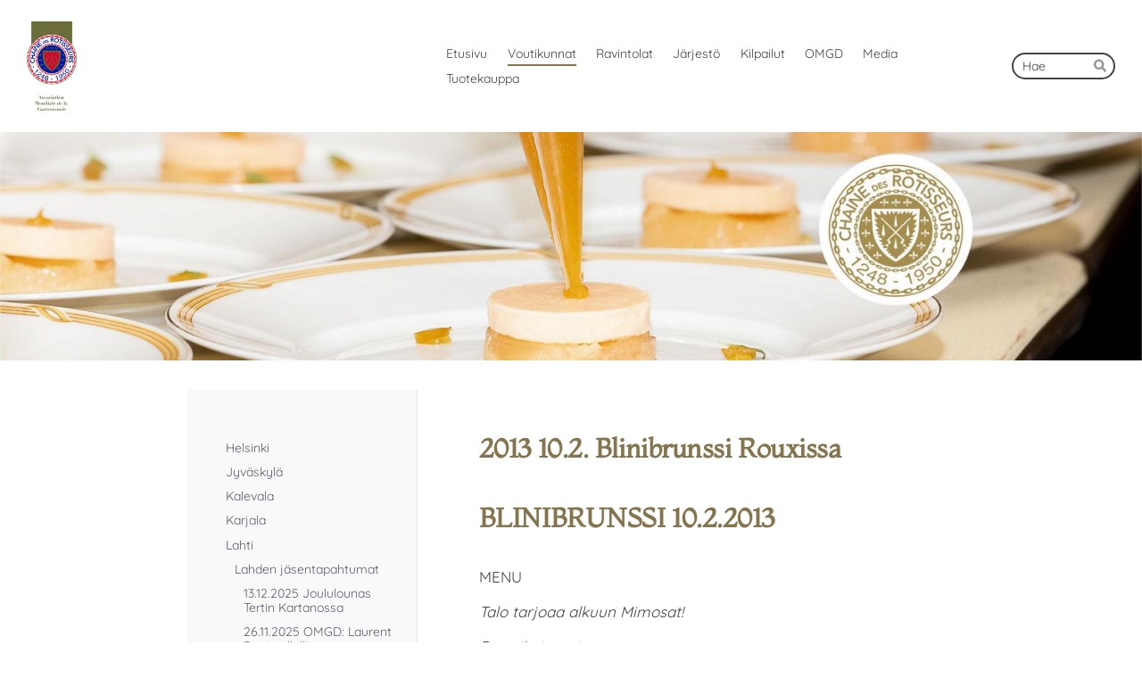

--- FILE ---
content_type: text/html; charset=utf-8
request_url: https://www.rotisseurs.fi/voutikunnat/lahti/lahden_jasentapahtumat/menneet-tapahtumat/2013/2013-10-2-blinibrunssi-rouxissa/
body_size: 21186
content:
<!DOCTYPE html>
<html class="no-js" lang="fi">

<head>
  <title>2013 10.2. Blinibrunssi Rouxissa - Chaîne des Rôtisseurs Finlande ry</title>
  <meta charset="utf-8">
  <meta name="viewport" content="width=device-width,initial-scale=1.0">
  <link rel="preconnect" href="https://fonts.avoine.com" crossorigin>
  <link rel="preconnect" href="https://bin.yhdistysavain.fi" crossorigin>
  <script data-cookieconsent="ignore">
    document.documentElement.classList.replace('no-js', 'js')
  </script>
  
  <link href="https://fonts.avoine.com/fonts/montaga/ya.css" rel="stylesheet" class="font-import"><link href="https://fonts.avoine.com/fonts/quicksand/ya.css" rel="stylesheet" class="font-import"><link href="https://fonts.avoine.com/fonts/ibm-plex-sans/ya.css" rel="stylesheet" class="font-import">
  <link rel="stylesheet" href="/@css/browsing-1.css?b1763540238s1703776270200">
  
<link rel="canonical" href="https://www.rotisseurs.fi/voutikunnat/lahti/lahden_jasentapahtumat/menneet-tapahtumat/2013/2013-10-2-blinibrunssi-rouxissa/"><meta name="description" content="BLINIBRUNSSI 10.2.2013 MENU Talo tarjoaa alkuun Mimosat! Borssikeittoa ja smetanaa Kirjolohenmätiä, punasipulia ja smetanaa Siianmätimoussea Venäläisiä suolakurkkuja, hunajaa Tilli- kurkkupikkelssiä…"><link rel="image_src" href="https://bin.yhdistysavain.fi/1555482/Ww8nz40z13KCDKVfhTvU0TBKB4/DSC02586.jpg"><link rel="icon" href="https://bin.yhdistysavain.fi/1555482/vKpzXMeWjn6JHj3J3TbL0YhKnl@32&#x3D;Ma4HqzhS8a/CDR%20Logo%20New%20Print%202011.png" type="image/png" sizes="32x32"/><link rel="icon" href="https://bin.yhdistysavain.fi/1555482/vKpzXMeWjn6JHj3J3TbL0YhKnl@240&#x3D;3oilUI5oNY/CDR%20Logo%20New%20Print%202011.png" type="image/png" sizes="240x240"/><meta itemprop="name" content="2013 10.2. Blinibrunssi Rouxissa"><meta itemprop="url" content="https://www.rotisseurs.fi/voutikunnat/lahti/lahden_jasentapahtumat/menneet-tapahtumat/2013/2013-10-2-blinibrunssi-rouxissa/"><meta itemprop="image" content="https://bin.yhdistysavain.fi/1555482/Ww8nz40z13KCDKVfhTvU0TBKB4/DSC02586.jpg"><meta property="og:type" content="website"><meta property="og:title" content="2013 10.2. Blinibrunssi Rouxissa"><meta property="og:url" content="https://www.rotisseurs.fi/voutikunnat/lahti/lahden_jasentapahtumat/menneet-tapahtumat/2013/2013-10-2-blinibrunssi-rouxissa/"><meta property="og:image" content="https://bin.yhdistysavain.fi/1555482/Ww8nz40z13KCDKVfhTvU0TBKB4/DSC02586.jpg"><meta property="og:image:width" content="640"><meta property="og:image:height" content="360"><meta property="og:description" content="BLINIBRUNSSI 10.2.2013 MENU Talo tarjoaa alkuun Mimosat! Borssikeittoa ja smetanaa Kirjolohenmätiä, punasipulia ja smetanaa Siianmätimoussea Venäläisiä suolakurkkuja, hunajaa Tilli- kurkkupikkelssiä…"><meta property="og:site_name" content="Chaîne des Rôtisseurs Finlande ry"><meta name="twitter:card" content="summary_large_image"><meta name="twitter:title" content="2013 10.2. Blinibrunssi Rouxissa"><meta name="twitter:description" content="BLINIBRUNSSI 10.2.2013 MENU Talo tarjoaa alkuun Mimosat! Borssikeittoa ja smetanaa Kirjolohenmätiä, punasipulia ja smetanaa Siianmätimoussea Venäläisiä suolakurkkuja, hunajaa Tilli- kurkkupikkelssiä…"><meta name="twitter:image" content="https://bin.yhdistysavain.fi/1555482/Ww8nz40z13KCDKVfhTvU0TBKB4/DSC02586.jpg"><link rel="preload" as="image" href="https://bin.yhdistysavain.fi/1555482/cCFwCftjpDLxYEdkqzl20YE5ku/Logo_Ruban_vertical.jpg"><link rel="preload" as="image" href="https://bin.yhdistysavain.fi/1555482/UnMBeIjg8riuuzYtWwfF0_5jjI/testinetti.jpg" imagesrcset="https://bin.yhdistysavain.fi/1555482/UnMBeIjg8riuuzYtWwfF0_5jjI@500&#x3D;zQcXXituoq/testinetti.jpg 500w, https://bin.yhdistysavain.fi/1555482/UnMBeIjg8riuuzYtWwfF0_5jjI@1000&#x3D;QdGKe4dZu6/testinetti.jpg 1000w, https://bin.yhdistysavain.fi/1555482/UnMBeIjg8riuuzYtWwfF0_5jjI@1500&#x3D;XkapRRAJ6V/testinetti.jpg 1500w, https://bin.yhdistysavain.fi/1555482/UnMBeIjg8riuuzYtWwfF0_5jjI@2000&#x3D;8XEFoQnH9r/testinetti.jpg 2000w, https://bin.yhdistysavain.fi/1555482/UnMBeIjg8riuuzYtWwfF0_5jjI@2500&#x3D;pTrTdphWNj/testinetti.jpg 2500w, https://bin.yhdistysavain.fi/1555482/UnMBeIjg8riuuzYtWwfF0_5jjI@3000&#x3D;vUIWKjVL6D/testinetti.jpg 3000w, https://bin.yhdistysavain.fi/1555482/UnMBeIjg8riuuzYtWwfF0_5jjI@3500&#x3D;6KduVEKLdq/testinetti.jpg 3500w, https://bin.yhdistysavain.fi/1555482/UnMBeIjg8riuuzYtWwfF0_5jjI/testinetti.jpg 4000w">

  
  <script type="module" src="/@res/ssr-browsing/ssr-browsing.js?b1763540238"></script>
</head>

<body data-styles-page-id="1">
  
  
  <div id="app" class=""><a class="skip-link noindex" href="#start-of-content">Siirry sivun sisältöön</a><div class="bartender"><!----><div class="d4-mobile-bar noindex"><div class="d4-mobile-bar__col d4-mobile-bar__col--fill"><div class="d4-mobile-bar__item"><a class="d4-logo d4-logo--horizontal d4-logo--mobileBar noindex" href="/"><div class="d4-logo__image"></div><div class="d4-logo__textWrap"><span class="d4-logo__text">Chaîne des Rôtisseurs Finlande ry</span></div></a></div></div><div class="d4-mobile-bar__col"><button class="d4-mobile-bar__item d4-offcanvas-toggle" data-bartender-toggle="top"><span aria-hidden="true" class="icon d4-offcanvas-toggle__icon"><svg style="fill: currentColor; width: 17px; height: 17px" width="1792" height="1792" viewBox="0 0 1792 1792" xmlns="http://www.w3.org/2000/svg">
  <path d="M1664 1344v128q0 26-19 45t-45 19h-1408q-26 0-45-19t-19-45v-128q0-26 19-45t45-19h1408q26 0 45 19t19 45zm0-512v128q0 26-19 45t-45 19h-1408q-26 0-45-19t-19-45v-128q0-26 19-45t45-19h1408q26 0 45 19t19 45zm0-512v128q0 26-19 45t-45 19h-1408q-26 0-45-19t-19-45v-128q0-26 19-45t45-19h1408q26 0 45 19t19 45z"/>
</svg>
</span><span class="d4-offcanvas-toggle__text sr-only">Haku ja valikko</span></button></div><!----></div><div class="d4-canvas bartender__content"><header><div class="d4-background-layers"><div class="d4-background-layer d4-background-layer--brightness"></div><div class="d4-background-layer d4-background-layer--overlay"></div><div class="d4-background-layer d4-background-layer--fade"></div></div><div class="d4-header-wrapper"><div class="flex"><div class="flex__logo"><a class="d4-logo d4-logo--horizontal d4-logo--legacy noindex" href="/"><div class="d4-logo__image"></div><div class="d4-logo__textWrap"><span class="d4-logo__text">Chaîne des Rôtisseurs Finlande ry</span></div></a></div><div class="flex__nav"><nav class="d4-main-nav"><ul class="d4-main-nav__list" tabindex="-1"><!--[--><li class="d4-main-nav__item d4-main-nav__item--level-1"><a class="d4-main-nav__link" href="/" aria-current="false"><!----><span class="d4-main-nav__title">Etusivu</span><!----></a><!----></li><li class="d4-main-nav__item d4-main-nav__item--level-1 d4-main-nav__item--parent nav__item--has-children"><a class="d4-main-nav__link" href="/voutikunnat/" aria-current="false"><!----><span class="d4-main-nav__title">Voutikunnat</span><!----></a><!----></li><li class="d4-main-nav__item d4-main-nav__item--level-1 nav__item--has-children"><a class="d4-main-nav__link" href="/kilpiyritykset/" aria-current="false"><!----><span class="d4-main-nav__title">Ravintolat</span><!----></a><!----></li><li class="d4-main-nav__item d4-main-nav__item--level-1 nav__item--has-children"><a class="d4-main-nav__link" href="/jarjesto/" aria-current="false"><!----><span class="d4-main-nav__title">Järjestö</span><!----></a><!----></li><li class="d4-main-nav__item d4-main-nav__item--level-1 nav__item--has-children"><a class="d4-main-nav__link" href="/kilpailut/" aria-current="false"><!----><span class="d4-main-nav__title">Kilpailut</span><!----></a><!----></li><li class="d4-main-nav__item d4-main-nav__item--level-1 nav__item--has-children"><a class="d4-main-nav__link" href="/omgd/" aria-current="false"><!----><span class="d4-main-nav__title">OMGD</span><!----></a><!----></li><li class="d4-main-nav__item d4-main-nav__item--level-1"><a class="d4-main-nav__link" href="/media/" aria-current="false"><!----><span class="d4-main-nav__title">Media</span><!----></a><!----></li><li class="d4-main-nav__item d4-main-nav__item--level-1"><a class="d4-main-nav__link" href="/jasentuotekauppa/" aria-current="false"><!----><span class="d4-main-nav__title">Tuotekauppa</span><!----></a><!----></li><!--]--></ul></nav><form action="/@search" method="get" class="d4-theme-search noindex d4-theme-search--header"><div class="d4-theme-search__field d4-theme-search__field--query"><label for="search-desktop-q" class="d4-theme-search__label sr-only">Haku</label><input class="d4-theme-search__input" type="search" id="search-desktop-q" name="q" placeholder="Hae" autocomplete="off" required><button class="d4-theme-search__submit" type="submit"><span aria-hidden="true" class="icon d4-theme-search__icon"><svg style="fill: currentColor; width: 12px; height: 12px" xmlns="http://www.w3.org/2000/svg" viewBox="0 0 512 512"><path d="M505 442.7L405.3 343c-4.5-4.5-10.6-7-17-7H372c27.6-35.3 44-79.7 44-128C416 93.1 322.9 0 208 0S0 93.1 0 208s93.1 208 208 208c48.3 0 92.7-16.4 128-44v16.3c0 6.4 2.5 12.5 7 17l99.7 99.7c9.4 9.4 24.6 9.4 33.9 0l28.3-28.3c9.4-9.4 9.4-24.6.1-34zM208 336c-70.7 0-128-57.2-128-128 0-70.7 57.2-128 128-128 70.7 0 128 57.2 128 128 0 70.7-57.2 128-128 128z"></path></svg>
</span><span class="sr-only">Hae</span></button></div></form></div></div></div><!--[--><!--]--></header><div class="d4-canvas-wrapper"><div class="has-children content"><aside><nav class="d4-sub-nav"><ul class="d4-sub-nav__list" tabindex="-1"><!--[--><li class="d4-sub-nav__item d4-sub-nav__item--level-1"><a class="d4-sub-nav__link" href="/voutikunnat/helsinki/" aria-current="false"><!----><span class="d4-sub-nav__title">Helsinki</span><!----></a><!----></li><li class="d4-sub-nav__item d4-sub-nav__item--level-1"><a class="d4-sub-nav__link" href="/voutikunnat/jyvaskyla/" aria-current="false"><!----><span class="d4-sub-nav__title">Jyväskylä</span><!----></a><!----></li><li class="d4-sub-nav__item d4-sub-nav__item--level-1"><a class="d4-sub-nav__link" href="/voutikunnat/kalevala/" aria-current="false"><!----><span class="d4-sub-nav__title">Kalevala</span><!----></a><!----></li><li class="d4-sub-nav__item d4-sub-nav__item--level-1"><a class="d4-sub-nav__link" href="/voutikunnat/karjala-2/" aria-current="false"><!----><span class="d4-sub-nav__title">Karjala</span><!----></a><!----></li><li class="d4-sub-nav__item d4-sub-nav__item--level-1 d4-sub-nav__item--parent nav__item--has-children"><a class="d4-sub-nav__link" href="/voutikunnat/lahti/" aria-current="false"><!----><span class="d4-sub-nav__title">Lahti</span><!----></a><!--[--><!----><ul class="d4-sub-nav__list" tabindex="-1" id="nav__list--1213" aria-label="Sivun Lahti alasivut"><!--[--><li class="d4-sub-nav__item d4-sub-nav__item--level-2 d4-sub-nav__item--parent nav__item--has-children"><a class="d4-sub-nav__link" href="/voutikunnat/lahti/lahden_jasentapahtumat/" aria-current="false"><!----><span class="d4-sub-nav__title">Lahden jäsentapahtumat</span><!----></a><!--[--><!----><ul class="d4-sub-nav__list" tabindex="-1" id="nav__list--1221" aria-label="Sivun Lahden jäsentapahtumat alasivut"><!--[--><li class="d4-sub-nav__item d4-sub-nav__item--level-3"><a class="d4-sub-nav__link" href="/voutikunnat/lahti/lahden_jasentapahtumat/13-12-2026-joululounas-tertin-karta/" aria-current="false"><!----><span class="d4-sub-nav__title">13.12.2025 Joululounas Tertin Kartanossa</span><!----></a><!----></li><li class="d4-sub-nav__item d4-sub-nav__item--level-3"><a class="d4-sub-nav__link" href="/voutikunnat/lahti/lahden_jasentapahtumat/26-11-2025-omgd-laurent-perrier/" aria-current="false"><!----><span class="d4-sub-nav__title">26.11.2025 OMGD: Laurent Perrier illallinen</span><!----></a><!----></li><li class="d4-sub-nav__item d4-sub-nav__item--level-3"><a class="d4-sub-nav__link" href="/voutikunnat/lahti/lahden_jasentapahtumat/19-11-2025-ruoanlaittoilta-salpauks/" aria-current="false"><!----><span class="d4-sub-nav__title">19.11.2025 Ruoanlaittoilta Salpauksessa</span><!----></a><!----></li><li class="d4-sub-nav__item d4-sub-nav__item--level-3"><a class="d4-sub-nav__link" href="/voutikunnat/lahti/lahden_jasentapahtumat/25-10-2025-hirviseuravierailu-vain/" aria-current="false"><!----><span class="d4-sub-nav__title">25.10.2025 Hirviseuravierailu - vain jäsenille</span><!----></a><!----></li><li class="d4-sub-nav__item d4-sub-nav__item--level-3"><a class="d4-sub-nav__link" href="/voutikunnat/lahti/lahden_jasentapahtumat/21-10-2024-omgd-ilta-drinkkikoulu-y/" aria-current="false"><!----><span class="d4-sub-nav__title">21.10.2024 OMGD ilta: Drinkkikoulu You&amp;Me Cocktails</span><!----></a><!----></li><li class="d4-sub-nav__item d4-sub-nav__item--level-3"><a class="d4-sub-nav__link" href="/voutikunnat/lahti/lahden_jasentapahtumat/19-9-2025-lahden-kaupphalli-heilan/" aria-current="false"><!----><span class="d4-sub-nav__title">19.9.2025 Lahden kauppahalli Heilan illallinen</span><!----></a><!----></li><li class="d4-sub-nav__item d4-sub-nav__item--level-3"><a class="d4-sub-nav__link" href="/voutikunnat/lahti/lahden_jasentapahtumat/puusta-poytaan-suurkapituli-lahti/" aria-current="false"><!----><span class="d4-sub-nav__title">Puusta pöytään suurkapituli, Lahti 22.-24.8.2025</span><!----></a><!----></li><li class="d4-sub-nav__item d4-sub-nav__item--level-3"><a class="d4-sub-nav__link" href="/voutikunnat/lahti/lahden_jasentapahtumat/12-3-2025-ravintola-roux/" aria-current="false"><!----><span class="d4-sub-nav__title">12.3.2025 Ravintola Roux</span><!----></a><!----></li><li class="d4-sub-nav__item d4-sub-nav__item--level-3"><a class="d4-sub-nav__link" href="/voutikunnat/lahti/lahden_jasentapahtumat/9-4-2025-taittinger-samppanjatastin/" aria-current="false"><!----><span class="d4-sub-nav__title">9.4.2025 Taittinger samppanjatasting ravintola Taivaanranta</span><!----></a><!----></li><li class="d4-sub-nav__item d4-sub-nav__item--level-3"><a class="d4-sub-nav__link" href="/voutikunnat/lahti/lahden_jasentapahtumat/26-4-2025-kilpipaiva-lahden-torilla/" aria-current="false"><!----><span class="d4-sub-nav__title">26.4.2025 Kilpipäivä Lahden torilla</span><!----></a><!----></li><li class="d4-sub-nav__item d4-sub-nav__item--level-3"><a class="d4-sub-nav__link" href="/voutikunnat/lahti/lahden_jasentapahtumat/26-4-2025-ravintola-huvilla-kouvola/" aria-current="false"><!----><span class="d4-sub-nav__title">26.4.2025 Ravintola Huvilla, Kouvola</span><!----></a><!----></li><li class="d4-sub-nav__item d4-sub-nav__item--level-3"><a class="d4-sub-nav__link" href="/voutikunnat/lahti/lahden_jasentapahtumat/24-5-2025-kulttuuria-ja-kartanoita/" aria-current="false"><!----><span class="d4-sub-nav__title">24.5.2025 Kulttuuria ja kartanoita Sysmässä</span><!----></a><!----></li><li class="d4-sub-nav__item d4-sub-nav__item--level-3"><a class="d4-sub-nav__link" href="/voutikunnat/lahti/lahden_jasentapahtumat/19-2-ravintola-taivaanranta-vuosiko/" aria-current="false"><!----><span class="d4-sub-nav__title">19.2. Ravintola Taivaanranta vuosikokous ja illallinen</span><!----></a><!----></li><li class="d4-sub-nav__item d4-sub-nav__item--level-3"><a class="d4-sub-nav__link" href="/voutikunnat/lahti/lahden_jasentapahtumat/15-2-2025-koululaistapahtuma-tiilik/" aria-current="false"><!----><span class="d4-sub-nav__title">15.2.2025 Koululaistapahtuma Tiilikankaan koulussa</span><!----></a><!----></li><li class="d4-sub-nav__item d4-sub-nav__item--level-3"><a class="d4-sub-nav__link" href="/voutikunnat/lahti/lahden_jasentapahtumat/14-1-2025-ravintola-uoma-hameenlinn/" aria-current="false"><!----><span class="d4-sub-nav__title">14.1.2025 Ravintola Uoma, Hämeenlinna</span><!----></a><!----></li><li class="d4-sub-nav__item d4-sub-nav__item--level-3 d4-sub-nav__item--parent nav__item--has-children"><a class="d4-sub-nav__link" href="/voutikunnat/lahti/lahden_jasentapahtumat/menneet-tapahtumat/" aria-current="false"><!----><span class="d4-sub-nav__title">Menneet tapahtumat</span><!----></a><!--[--><!----><ul class="d4-sub-nav__list" tabindex="-1" id="nav__list--1246" aria-label="Sivun Menneet tapahtumat alasivut"><!--[--><li class="d4-sub-nav__item d4-sub-nav__item--level-4"><a class="d4-sub-nav__link" href="/voutikunnat/lahti/lahden_jasentapahtumat/menneet-tapahtumat/2024/" aria-current="false"><!----><span class="d4-sub-nav__title">2024</span><!----></a><!----></li><li class="d4-sub-nav__item d4-sub-nav__item--level-4"><a class="d4-sub-nav__link" href="/voutikunnat/lahti/lahden_jasentapahtumat/menneet-tapahtumat/2023/" aria-current="false"><!----><span class="d4-sub-nav__title">2023</span><!----></a><!----></li><li class="d4-sub-nav__item d4-sub-nav__item--level-4"><a class="d4-sub-nav__link" href="/voutikunnat/lahti/lahden_jasentapahtumat/menneet-tapahtumat/2022/" aria-current="false"><!----><span class="d4-sub-nav__title">2022</span><!----></a><!----></li><li class="d4-sub-nav__item d4-sub-nav__item--level-4"><a class="d4-sub-nav__link" href="/voutikunnat/lahti/lahden_jasentapahtumat/menneet-tapahtumat/2021/" aria-current="false"><!----><span class="d4-sub-nav__title">2021</span><!----></a><!----></li><li class="d4-sub-nav__item d4-sub-nav__item--level-4"><a class="d4-sub-nav__link" href="/voutikunnat/lahti/lahden_jasentapahtumat/menneet-tapahtumat/2020/" aria-current="false"><!----><span class="d4-sub-nav__title">2020</span><!----></a><!----></li><li class="d4-sub-nav__item d4-sub-nav__item--level-4"><a class="d4-sub-nav__link" href="/voutikunnat/lahti/lahden_jasentapahtumat/menneet-tapahtumat/menneet-tapahtumat-2019/" aria-current="false"><!----><span class="d4-sub-nav__title">2019</span><!----></a><!----></li><li class="d4-sub-nav__item d4-sub-nav__item--level-4"><a class="d4-sub-nav__link" href="/voutikunnat/lahti/lahden_jasentapahtumat/menneet-tapahtumat/2018/" aria-current="false"><!----><span class="d4-sub-nav__title">2018</span><!----></a><!----></li><li class="d4-sub-nav__item d4-sub-nav__item--level-4"><a class="d4-sub-nav__link" href="/voutikunnat/lahti/lahden_jasentapahtumat/menneet-tapahtumat/2017/" aria-current="false"><!----><span class="d4-sub-nav__title">2017</span><!----></a><!----></li><li class="d4-sub-nav__item d4-sub-nav__item--level-4"><a class="d4-sub-nav__link" href="/voutikunnat/lahti/lahden_jasentapahtumat/menneet-tapahtumat/2016/" aria-current="false"><!----><span class="d4-sub-nav__title">2016</span><!----></a><!----></li><li class="d4-sub-nav__item d4-sub-nav__item--level-4"><a class="d4-sub-nav__link" href="/voutikunnat/lahti/lahden_jasentapahtumat/menneet-tapahtumat/2015/" aria-current="false"><!----><span class="d4-sub-nav__title">2015</span><!----></a><!----></li><li class="d4-sub-nav__item d4-sub-nav__item--level-4"><a class="d4-sub-nav__link" href="/voutikunnat/lahti/lahden_jasentapahtumat/menneet-tapahtumat/2014/" aria-current="false"><!----><span class="d4-sub-nav__title">2014</span><!----></a><!----></li><li class="d4-sub-nav__item d4-sub-nav__item--level-4 d4-sub-nav__item--parent nav__item--has-children"><a class="d4-sub-nav__link" href="/voutikunnat/lahti/lahden_jasentapahtumat/menneet-tapahtumat/2013/" aria-current="false"><!----><span class="d4-sub-nav__title">2013</span><!----></a><!--[--><!----><ul class="d4-sub-nav__list" tabindex="-1" id="nav__list--1310" aria-label="Sivun 2013 alasivut"><!--[--><li class="d4-sub-nav__item d4-sub-nav__item--level-5 d4-sub-nav__item--parent d4-sub-nav__item--current"><a class="d4-sub-nav__link" href="/voutikunnat/lahti/lahden_jasentapahtumat/menneet-tapahtumat/2013/2013-10-2-blinibrunssi-rouxissa/" aria-current="page"><!----><span class="d4-sub-nav__title">2013 10.2. Blinibrunssi Rouxissa</span><!----></a><!----></li><li class="d4-sub-nav__item d4-sub-nav__item--level-5"><a class="d4-sub-nav__link" href="/voutikunnat/lahti/lahden_jasentapahtumat/menneet-tapahtumat/2013/2013-7-3-ayriaisilta/" aria-current="false"><!----><span class="d4-sub-nav__title">2013 7.3. Äyriäisilta</span><!----></a><!----></li><li class="d4-sub-nav__item d4-sub-nav__item--level-5"><a class="d4-sub-nav__link" href="/voutikunnat/lahti/lahden_jasentapahtumat/menneet-tapahtumat/2013/2013-9-4-ruokaluento-casseli/" aria-current="false"><!----><span class="d4-sub-nav__title">2013 9.4. Ruokaluento Casseli</span><!----></a><!----></li><li class="d4-sub-nav__item d4-sub-nav__item--level-5"><a class="d4-sub-nav__link" href="/voutikunnat/lahti/lahden_jasentapahtumat/menneet-tapahtumat/2013/2013-27-4-koululaistapahtuma/" aria-current="false"><!----><span class="d4-sub-nav__title">2013 27.4 Koululaistapahtuma</span><!----></a><!----></li><li class="d4-sub-nav__item d4-sub-nav__item--level-5"><a class="d4-sub-nav__link" href="/voutikunnat/lahti/lahden_jasentapahtumat/menneet-tapahtumat/2013/2013-15-5-parsailta-ja-vuosikoko/" aria-current="false"><!----><span class="d4-sub-nav__title">2013 15.5. Parsailta ja Vuosikokous</span><!----></a><!----></li><li class="d4-sub-nav__item d4-sub-nav__item--level-5"><a class="d4-sub-nav__link" href="/voutikunnat/lahti/lahden_jasentapahtumat/menneet-tapahtumat/2013/2013-8-6-kesaretki-hattulan-here/" aria-current="false"><!----><span class="d4-sub-nav__title">2013 8.6. Kesäretki Hattulan Herefordit</span><!----></a><!----></li><li class="d4-sub-nav__item d4-sub-nav__item--level-5"><a class="d4-sub-nav__link" href="/voutikunnat/lahti/lahden_jasentapahtumat/menneet-tapahtumat/2013/2013-9-8-rapujuhlat/" aria-current="false"><!----><span class="d4-sub-nav__title">2013 9.8. Rapujuhlat</span><!----></a><!----></li><li class="d4-sub-nav__item d4-sub-nav__item--level-5"><a class="d4-sub-nav__link" href="/voutikunnat/lahti/lahden_jasentapahtumat/menneet-tapahtumat/2013/2013-14-9-tertin-kartano/" aria-current="false"><!----><span class="d4-sub-nav__title">2013 14.9. Tertin Kartano</span><!----></a><!----></li><li class="d4-sub-nav__item d4-sub-nav__item--level-5"><a class="d4-sub-nav__link" href="/voutikunnat/lahti/lahden_jasentapahtumat/menneet-tapahtumat/2013/2013-11-10-2013-lahden-seurahuon/" aria-current="false"><!----><span class="d4-sub-nav__title">2013 11.10.2013 Lahden Seurahuone</span><!----></a><!----></li><li class="d4-sub-nav__item d4-sub-nav__item--level-5"><a class="d4-sub-nav__link" href="/voutikunnat/lahti/lahden_jasentapahtumat/menneet-tapahtumat/2013/2013-15-11-hartolan-linna/" aria-current="false"><!----><span class="d4-sub-nav__title">2013 15.11. Hartolan Linna</span><!----></a><!----></li><li class="d4-sub-nav__item d4-sub-nav__item--level-5"><a class="d4-sub-nav__link" href="/voutikunnat/lahti/lahden_jasentapahtumat/menneet-tapahtumat/2013/2013-14-12-rouxin-joululounas/" aria-current="false"><!----><span class="d4-sub-nav__title">2013 14.12. Rouxin joululounas</span><!----></a><!----></li><!--]--></ul><!--]--></li><li class="d4-sub-nav__item d4-sub-nav__item--level-4"><a class="d4-sub-nav__link" href="/voutikunnat/lahti/lahden_jasentapahtumat/menneet-tapahtumat/2012/" aria-current="false"><!----><span class="d4-sub-nav__title">2012</span><!----></a><!----></li><li class="d4-sub-nav__item d4-sub-nav__item--level-4"><a class="d4-sub-nav__link" href="/voutikunnat/lahti/lahden_jasentapahtumat/menneet-tapahtumat/2011/" aria-current="false"><!----><span class="d4-sub-nav__title">2011</span><!----></a><!----></li><li class="d4-sub-nav__item d4-sub-nav__item--level-4"><a class="d4-sub-nav__link" href="/voutikunnat/lahti/lahden_jasentapahtumat/menneet-tapahtumat/2010/" aria-current="false"><!----><span class="d4-sub-nav__title">2010</span><!----></a><!----></li><li class="d4-sub-nav__item d4-sub-nav__item--level-4"><a class="d4-sub-nav__link" href="/voutikunnat/lahti/lahden_jasentapahtumat/menneet-tapahtumat/2009/" aria-current="false"><!----><span class="d4-sub-nav__title">2009</span><!----></a><!----></li><li class="d4-sub-nav__item d4-sub-nav__item--level-4"><a class="d4-sub-nav__link" href="/voutikunnat/lahti/lahden_jasentapahtumat/menneet-tapahtumat/vappulounas-2017/" aria-current="false"><!----><span class="d4-sub-nav__title">Vappulounas 2017</span><!----></a><!----></li><!--]--></ul><!--]--></li><li class="d4-sub-nav__item d4-sub-nav__item--level-3"><a class="d4-sub-nav__link" href="/voutikunnat/lahti/lahden_jasentapahtumat/koululaistapahtumat/" aria-current="false"><!----><span class="d4-sub-nav__title">Koululaistapahtumat</span><!----></a><!----></li><li class="d4-sub-nav__item d4-sub-nav__item--level-3"><a class="d4-sub-nav__link" href="/voutikunnat/lahti/lahden_jasentapahtumat/ilmoittautuminen-ja-peruutus/" aria-current="false"><!----><span class="d4-sub-nav__title">Ilmoittautuminen ja peruutus</span><!----></a><!----></li><!--]--></ul><!--]--></li><li class="d4-sub-nav__item d4-sub-nav__item--level-2"><a class="d4-sub-nav__link" href="/voutikunnat/lahti/omgd/" aria-current="false"><!----><span class="d4-sub-nav__title">OMGD</span><!----></a><!----></li><li class="d4-sub-nav__item d4-sub-nav__item--level-2"><a class="d4-sub-nav__link" href="/voutikunnat/lahti/lahden-voutikunnan-kilpiyritykse/" aria-current="false"><!----><span class="d4-sub-nav__title">Lahden voutikunnan kilpiyritykset</span><!----></a><!----></li><li class="d4-sub-nav__item d4-sub-nav__item--level-2"><a class="d4-sub-nav__link" href="/voutikunnat/lahti/lahden-voutineuvosto/" aria-current="false"><!----><span class="d4-sub-nav__title">Lahden voutineuvosto</span><!----></a><!----></li><li class="d4-sub-nav__item d4-sub-nav__item--level-2"><a class="d4-sub-nav__link" href="/voutikunnat/lahti/palaute/" aria-current="false"><!----><span class="d4-sub-nav__title">Palaute</span><!----></a><!----></li><li class="d4-sub-nav__item d4-sub-nav__item--level-2"><a class="d4-sub-nav__link" href="/voutikunnat/lahti/lahden_voutikunnan_historia/" aria-current="false"><!----><span class="d4-sub-nav__title">Lahden voutikunnan historia</span><!----></a><!----></li><!--]--></ul><!--]--></li><li class="d4-sub-nav__item d4-sub-nav__item--level-1"><a class="d4-sub-nav__link" href="/voutikunnat/lappi/" aria-current="false"><!----><span class="d4-sub-nav__title">Lappi</span><!----></a><!----></li><li class="d4-sub-nav__item d4-sub-nav__item--level-1"><a class="d4-sub-nav__link" href="/voutikunnat/oulu/" aria-current="false"><!----><span class="d4-sub-nav__title">Oulu</span><!----></a><!----></li><li class="d4-sub-nav__item d4-sub-nav__item--level-1"><a class="d4-sub-nav__link" href="/voutikunnat/pohjanmaa/" aria-current="false"><!----><span class="d4-sub-nav__title">Pohjanmaa</span><!----></a><!----></li><li class="d4-sub-nav__item d4-sub-nav__item--level-1"><a class="d4-sub-nav__link" href="/voutikunnat/savo/" aria-current="false"><!----><span class="d4-sub-nav__title">Savo</span><!----></a><!----></li><li class="d4-sub-nav__item d4-sub-nav__item--level-1"><a class="d4-sub-nav__link" href="/voutikunnat/tampere/" aria-current="false"><!----><span class="d4-sub-nav__title">Tampere</span><!----></a><!----></li><li class="d4-sub-nav__item d4-sub-nav__item--level-1"><a class="d4-sub-nav__link" href="/voutikunnat/turku/" aria-current="false"><!----><span class="d4-sub-nav__title">Turku</span><!----></a><!----></li><!--]--></ul></nav><div class="zone-container"><div class="zone" data-zone-id="75sidebar"><!----><!--[--><!--]--><!----></div><!----></div></aside><main role="main" id="start-of-content"><div class="zone-container"><div class="zone" data-zone-id="50main"><!----><!--[--><!--[--><div class="widget-container" id="wc-YDBFQ0J6Mr9DbbmgDIbV"><div id="widget-YDBFQ0J6Mr9DbbmgDIbV" class="widget widget-text"><!--[--><div><h1>2013 10.2. Blinibrunssi Rouxissa</h1></div><!--]--></div></div><!--]--><!--[--><div class="widget-container" id="wc-hrMwRN1lpebEVqxCLUwK"><div id="widget-hrMwRN1lpebEVqxCLUwK" class="widget widget-text"><!--[--><div><p>  </p><h1> BLINIBRUNSSI 10.2.2013</h1><p><br /> MENU</p><p><em>Talo tarjoaa alkuun Mimosat!</em></p><p><em>Borssikeittoa ja smetanaa</em></p><p><br /><em>Kirjolohenmätiä, punasipulia ja smetanaa<br /> Siianmätimoussea<br /> Venäläisiä suolakurkkuja, hunajaa<br /> Tilli- kurkkupikkelssiä<br /> Punajuuri-kaprissalaattia<br /> Kylmäsavuporo- metsäsienitartaria<br /> Tillimuhennettuja katkarapuja<br /> Graavilohi- kanamunasalaattia<br /> Kampasimpukkapatee<br /> Sipulisilliä<br /> Rapusilakkaa<br /> Sinappisilliä<br /> Valkosipulisilakkaa<br /> Haugesundin silliä<br /> Pippuroitua lämminsavulohta, piparjuurikermaa<br /> Kylmäsavulohitartaria<br /> Miedosti savustettua kalkkunanrintaa, aiolia<br /> Yrttisuolattua härkää, pikkelöityä sipulia</em></p><p><em>Ja niin monta kuin haluat, rapeita, suuria blinejä.</em></p><p><em>Jälkiruuaksi:<br /> Romanovin mansikoita<br /> Kakkuja<br /> Juustovalikoima ja juustoille sopivia herkkuja</em></p><p><em>Valinnan mukaan<br /> Singing Grüner Veltliner, Laurenz V., Niederösterreich, Itävalta  16 cl<br /> tai<br /> Pinot Noir Reserva, Vina Rucahue, Maule Valley, Chile 16 cl<br /> ***</em></p><p><em>Beerenauslese Zweigelt Pinot Noir,  Weingut Nittnaus, Burgenland    6 cl</em></p><p>  </p><h1><strong>Jäsenistömme kommentit</strong></h1><p>  </p><p><strong>Mukana olleiden kommentteja tilaisuudesta ja ruoasta</strong></p><p> ·       ”Hyvin hyvää ruokaa, hyvin järjestetysti, upeassa seurassa. Hyvä ravintola! Hyvä rotissöörit!”</p><p> ·       Erittäin hyvä ja monipuolinen Blinibuffet</p><p> ·       Sopusuhtainen ja miellyttävä kokemus, parhaina tähtinä loistivat riimihärkä, siianmäti mousse ja juustoista peltolan homejuusto. Suositus viinitkin toimivat! ISO KIITOS!</p><p> ·       Blinit täydellisiä, lisukkeet herkullisia</p><p> ·       Upea kattaus,  blinit rapeita ja lämpöisiä, kaikkea riittävästi, sekin tärkeää.</p><p> ·       Keitto oli maukas, blinit hyviä, mutta parhaita olisivat, jos saisi suoraan pannusta lautaselle – rapeus!</p><p> ·       Suuret kiitokset taas kerran upeasta blinibrunssista, mäti voisi olla jotain muuta kuin kirjolohta, pliis…</p><p> ·       Ruuat ja juomat erittäin hyviä, olisi kuitenkin kaivannut vielä pöytään menu-/juomaesittelyä, että olisi voinut vaihtaa pöydässä mielipiteitä oikeilla nimikkeillä</p><p> ·       Myös leipä oli hyvää!</p><p> ·       Ruuat hyvä kokonaisuus, omenatorttu oli sisältä jäässä mutta syötävissä!</p><p> ·       Kati ei ollut leiponut kakkuja turhaan, omppukakku oli tosin jäinen.</p><p> ·       Suklaakakku vei kielen mennessään, Kiitos! </p><p> ·       Romanoffin mansikat hapahkomuudellaan eivät ihan ”iskeneet kipinää”. </p><p> ·       Jälkiruoat ja juustot hyvä päätös.  Kahvi hyvää.</p><p> ·       Viinien valinnat loistavat ja jälkiruoat myös loistavat</p><p> ·       Juomavalikoima erittäin hyvä ja plussaa kuluttajaystävällisistä hinnoista</p><p> ·       Erityiskiitos Saaralle ja Outille loistavasta ammattitaitoisesta palvelusta.</p><p> ·       Palvelu erittäin hyvää  (huomioivaa). </p><p>  </p><p>  </p><p>  </p>
</div><!--]--></div></div><!--]--><!--[--><div class="widget-container" id="wc-dcK9llJPy8vLyMYnXi8L"><div id="widget-dcK9llJPy8vLyMYnXi8L" class="widget widget-image"><!--[--><figure class="widget-image__figure"><div class="d4-image-container" style="max-width:640px;"><div style="padding-bottom:56.25%;"><img src="https://bin.yhdistysavain.fi/1555482/Ww8nz40z13KCDKVfhTvU0TBKB4/DSC02586.jpg" width="640" height="360" alt></div></div><!----></figure><!--]--></div></div><!--]--><!--[--><div class="widget-container" id="wc-80pjOqWz6VbYy1mmxEZu"><div id="widget-80pjOqWz6VbYy1mmxEZu" class="widget widget-image"><!--[--><figure class="widget-image__figure"><div class="d4-image-container" style="max-width:640px;"><div style="padding-bottom:56.25%;"><img src="https://bin.yhdistysavain.fi/1555482/bhYmPehewz1BagY7hwOZ0TBKB4/DSC02587.jpg" width="640" height="360" alt></div></div><!----></figure><!--]--></div></div><!--]--><!--[--><div class="widget-container" id="wc-N8zcPAOpPCACyCoDRNru"><div id="widget-N8zcPAOpPCACyCoDRNru" class="widget widget-image"><!--[--><figure class="widget-image__figure"><div class="d4-image-container" style="max-width:640px;"><div style="padding-bottom:56.25%;"><img src="https://bin.yhdistysavain.fi/1555482/qgL5ti6IlMmauJk7PUpe0TBKB4/DSC02588.jpg" width="640" height="360" alt></div></div><!----></figure><!--]--></div></div><!--]--><!--[--><div class="widget-container" id="wc-ZuZUaqA7j6E5nCZNdQAR"><div id="widget-ZuZUaqA7j6E5nCZNdQAR" class="widget widget-image"><!--[--><figure class="widget-image__figure"><div class="d4-image-container" style="max-width:338px;"><div style="padding-bottom:177.5147928994083%;"><img src="https://bin.yhdistysavain.fi/1555482/5HHxy6tFNPAKXxIa1QDm0TBKB4/DSC02589.jpeg" width="338" height="600" alt></div></div><!----></figure><!--]--></div></div><!--]--><!--[--><div class="widget-container" id="wc-othgm6iupz4XVTxOQRyK"><div id="widget-othgm6iupz4XVTxOQRyK" class="widget widget-image"><!--[--><figure class="widget-image__figure"><div class="d4-image-container" style="max-width:640px;"><div style="padding-bottom:56.25%;"><img src="https://bin.yhdistysavain.fi/1555482/K8jUYCvoIrDMpW0AtTY10TBKB4/DSC02590.jpg" width="640" height="360" alt></div></div><!----></figure><!--]--></div></div><!--]--><!--[--><div class="widget-container" id="wc-4HBnmR1GzKs1sqanFZXZ"><div id="widget-4HBnmR1GzKs1sqanFZXZ" class="widget widget-image"><!--[--><figure class="widget-image__figure"><div class="d4-image-container" style="max-width:338px;"><div style="padding-bottom:177.5147928994083%;"><img src="https://bin.yhdistysavain.fi/1555482/jBqaslTNOKmfeskbkiM80TBKB4/DSC02594.jpeg" width="338" height="600" alt></div></div><!----></figure><!--]--></div></div><!--]--><!--[--><div class="widget-container" id="wc-SYJdnNliCCEfW9glOl8r"><div id="widget-SYJdnNliCCEfW9glOl8r" class="widget widget-image"><!--[--><figure class="widget-image__figure"><div class="d4-image-container" style="max-width:640px;"><div style="padding-bottom:56.25%;"><img data-src="https://bin.yhdistysavain.fi/1555482/EpOkdOvMytBScuOB7u8a0TBKB4/DSC02595.jpg" width="640" height="360" alt></div></div><!----></figure><!--]--></div></div><!--]--><!--[--><div class="widget-container" id="wc-6stW6CA7wQYnyHWtkpRU"><div id="widget-6stW6CA7wQYnyHWtkpRU" class="widget widget-image"><!--[--><figure class="widget-image__figure"><div class="d4-image-container" style="max-width:640px;"><div style="padding-bottom:56.25%;"><img data-src="https://bin.yhdistysavain.fi/1555482/6Yhy15SEAqBOc3ZhvnlE0TBKB4/DSC02596.jpg" width="640" height="360" alt></div></div><!----></figure><!--]--></div></div><!--]--><!--[--><div class="widget-container" id="wc-Ka5Zn59MeltKf6f4wbGp"><div id="widget-Ka5Zn59MeltKf6f4wbGp" class="widget widget-image"><!--[--><figure class="widget-image__figure"><div class="d4-image-container" style="max-width:640px;"><div style="padding-bottom:56.25%;"><img data-src="https://bin.yhdistysavain.fi/1555482/pJpxd1gdY9dc4ihwKZiV0TBKB4/DSC02597.jpg" width="640" height="360" alt></div></div><!----></figure><!--]--></div></div><!--]--><!--]--><!----></div><!----></div></main></div><footer class="d4-footer"><div class="d4-footer__wrap flex"><div class="d4-footer__copylogin copylogin"><span><a id="login-link" href="/@admin/website/?page=%2Fvoutikunnat%2Flahti%2Flahden_jasentapahtumat%2Fmenneet-tapahtumat%2F2013%2F2013-10-2-blinibrunssi-rouxissa%2F" target="_top" rel="nofollow" aria-label="Kirjaudu sivustolle"> © </a> Chaîne des Rôtisseurs Finlande ry</span></div><div class="d4-footer__menu footer-menu" data-widget-edit-tip=""><ul><li><a href="https://bin.yhdistysavain.fi/1555482/7OVSTM0n4jCUKMrwcqNr0Y-mGk/Tietosuojaseloste_%20Chaine_des_Rotisseurs_Finlade_ry_2022.08.21.pdf">Tietosuojaseloste</a></li><!----><li class="footer-menu__iconItem"><a class="footer-menu__iconLink" href="https://fi-fi.facebook.com/Rotisseurs" target="_blank"><span aria-hidden="true" class="icon footer-menu__icon"><svg style="fill: currentColor; width: 16px; height: 16px" width="1792" height="1792" viewBox="0 0 1792 1792" xmlns="http://www.w3.org/2000/svg" fill="#819798">
  <path d="M1343 12v264h-157q-86 0-116 36t-30 108v189h293l-39 296h-254v759h-306v-759h-255v-296h255v-218q0-186 104-288.5t277-102.5q147 0 228 12z"/>
</svg>
</span><span class="sr-only">Facebook</span></a></li><li class="footer-menu__iconItem"><a class="footer-menu__iconLink" href="https://twitter.com/rotisseurssuomi" target="_blank"><span aria-hidden="true" class="icon footer-menu__icon"><svg style="fill: currentColor; width: 16px; height: 16px" xmlns="http://www.w3.org/2000/svg" height="16" width="16" viewBox="0 0 512 512" fill="#1E3050"><!--!Font Awesome Free 6.5.1 by @fontawesome - https://fontawesome.com License - https://fontawesome.com/license/free Copyright 2024 Fonticons, Inc.--><path d="M389.2 48h70.6L305.6 224.2 487 464H345L233.7 318.6 106.5 464H35.8l164.9-188.5L26.8 48h145.6l100.5 132.9L389.2 48zm-24.8 373.8h39.1L151.1 88h-42l255.3 333.8z"/></svg>
</span><span class="sr-only">X</span></a></li><li class="footer-menu__iconItem"><a class="footer-menu__iconLink" href="https://www.instagram.com/rotisseursfinland/" target="_blank"><span aria-hidden="true" class="icon footer-menu__icon"><svg style="fill: currentColor; width: 16px; height: 16px" xmlns="http://www.w3.org/2000/svg" viewBox="0 0 448 512">
  <path d="M224.1 141c-63.6 0-114.9 51.3-114.9 114.9s51.3 114.9 114.9 114.9S339 319.5 339 255.9 287.7 141 224.1 141zm0 189.6c-41.1 0-74.7-33.5-74.7-74.7s33.5-74.7 74.7-74.7 74.7 33.5 74.7 74.7-33.6 74.7-74.7 74.7zm146.4-194.3c0 14.9-12 26.8-26.8 26.8-14.9 0-26.8-12-26.8-26.8s12-26.8 26.8-26.8 26.8 12 26.8 26.8zm76.1 27.2c-1.7-35.9-9.9-67.7-36.2-93.9-26.2-26.2-58-34.4-93.9-36.2-37-2.1-147.9-2.1-184.9 0-35.8 1.7-67.6 9.9-93.9 36.1s-34.4 58-36.2 93.9c-2.1 37-2.1 147.9 0 184.9 1.7 35.9 9.9 67.7 36.2 93.9s58 34.4 93.9 36.2c37 2.1 147.9 2.1 184.9 0 35.9-1.7 67.7-9.9 93.9-36.2 26.2-26.2 34.4-58 36.2-93.9 2.1-37 2.1-147.8 0-184.8zM398.8 388c-7.8 19.6-22.9 34.7-42.6 42.6-29.5 11.7-99.5 9-132.1 9s-102.7 2.6-132.1-9c-19.6-7.8-34.7-22.9-42.6-42.6-11.7-29.5-9-99.5-9-132.1s-2.6-102.7 9-132.1c7.8-19.6 22.9-34.7 42.6-42.6 29.5-11.7 99.5-9 132.1-9s102.7-2.6 132.1 9c19.6 7.8 34.7 22.9 42.6 42.6 11.7 29.5 9 99.5 9 132.1s2.7 102.7-9 132.1z"/>
</svg>
</span><span class="sr-only">Instagram</span></a></li><li><a href="https://www.yhdistysavain.fi" class="made-with" target="_blank" rel="noopener">Tehty Yhdistysavaimella</a></li></ul></div></div></footer></div></div><div class="d4-offcanvas d4-offcanvas--top bartender__bar bartender__bar--top" aria-label="Haku ja valikko" mode="float"><div class="d4-offcanvas__searchWrapper"><form action="/@search" method="get" class="d4-theme-search noindex d4-theme-search--mobile"><div class="d4-theme-search__field d4-theme-search__field--query"><label for="search-mobile-q" class="d4-theme-search__label sr-only">Haku</label><input class="d4-theme-search__input" type="search" id="search-mobile-q" name="q" placeholder="Hae" autocomplete="off" required><button class="d4-theme-search__submit" type="submit"><span aria-hidden="true" class="icon d4-theme-search__icon"><svg style="fill: currentColor; width: 12px; height: 12px" xmlns="http://www.w3.org/2000/svg" viewBox="0 0 512 512"><path d="M505 442.7L405.3 343c-4.5-4.5-10.6-7-17-7H372c27.6-35.3 44-79.7 44-128C416 93.1 322.9 0 208 0S0 93.1 0 208s93.1 208 208 208c48.3 0 92.7-16.4 128-44v16.3c0 6.4 2.5 12.5 7 17l99.7 99.7c9.4 9.4 24.6 9.4 33.9 0l28.3-28.3c9.4-9.4 9.4-24.6.1-34zM208 336c-70.7 0-128-57.2-128-128 0-70.7 57.2-128 128-128 70.7 0 128 57.2 128 128 0 70.7-57.2 128-128 128z"></path></svg>
</span><span class="sr-only">Hae</span></button></div></form></div><nav class="d4-mobile-nav"><ul class="d4-mobile-nav__list" tabindex="-1"><!--[--><li class="d4-mobile-nav__item d4-mobile-nav__item--level-1"><a class="d4-mobile-nav__link" href="/" aria-current="false"><!----><span class="d4-mobile-nav__title">Etusivu</span><!----></a><!----></li><li class="d4-mobile-nav__item d4-mobile-nav__item--level-1 d4-mobile-nav__item--parent d4-mobile-nav__item--has-children"><a class="d4-mobile-nav__link" href="/voutikunnat/" aria-current="false"><!----><span class="d4-mobile-nav__title">Voutikunnat</span><!----></a><!--[--><button class="navExpand navExpand--active" data-text-expand="Näytä sivun Voutikunnat alasivut" data-text-unexpand="Piilota sivun Voutikunnat alasivut" aria-label="Näytä sivun Voutikunnat alasivut" aria-controls="nav__list--844" aria-expanded="true"><span aria-hidden="true" class="icon navExpand__icon navExpand__icon--plus"><svg style="fill: currentColor; width: 14px; height: 14px" width="11" height="11" viewBox="0 0 11 11" xmlns="http://www.w3.org/2000/svg">
  <path d="M11 5.182v.636c0 .227-.08.42-.24.58-.158.16-.35.238-.578.238H6.636v3.546c0 .227-.08.42-.238.58-.16.158-.353.238-.58.238h-.636c-.227 0-.42-.08-.58-.24-.16-.158-.238-.35-.238-.578V6.636H.818c-.227 0-.42-.08-.58-.238C.08 6.238 0 6.045 0 5.818v-.636c0-.227.08-.42.24-.58.158-.16.35-.238.578-.238h3.546V.818c0-.227.08-.42.238-.58.16-.158.353-.238.58-.238h.636c.227 0 .42.08.58.24.16.158.238.35.238.578v3.546h3.546c.227 0 .42.08.58.238.158.16.238.353.238.58z" fill-rule="nonzero"/>
</svg>
</span><span aria-hidden="true" class="icon navExpand__icon navExpand__icon--minus"><svg style="fill: currentColor; width: 14px; height: 14px" width="1792" height="1792" viewBox="0 0 1792 1792" xmlns="http://www.w3.org/2000/svg">
  <path d="M1600 736v192q0 40-28 68t-68 28h-1216q-40 0-68-28t-28-68v-192q0-40 28-68t68-28h1216q40 0 68 28t28 68z"/>
</svg>
</span></button><ul class="d4-mobile-nav__list" tabindex="-1" id="nav__list--844" aria-label="Sivun Voutikunnat alasivut"><!--[--><li class="d4-mobile-nav__item d4-mobile-nav__item--level-2 d4-mobile-nav__item--has-children"><a class="d4-mobile-nav__link" href="/voutikunnat/helsinki/" aria-current="false"><!----><span class="d4-mobile-nav__title">Helsinki</span><!----></a><!--[--><button class="navExpand navExpand--active" data-text-expand="Näytä sivun Helsinki alasivut" data-text-unexpand="Piilota sivun Helsinki alasivut" aria-label="Näytä sivun Helsinki alasivut" aria-controls="nav__list--2741" aria-expanded="true"><span aria-hidden="true" class="icon navExpand__icon navExpand__icon--plus"><svg style="fill: currentColor; width: 14px; height: 14px" width="11" height="11" viewBox="0 0 11 11" xmlns="http://www.w3.org/2000/svg">
  <path d="M11 5.182v.636c0 .227-.08.42-.24.58-.158.16-.35.238-.578.238H6.636v3.546c0 .227-.08.42-.238.58-.16.158-.353.238-.58.238h-.636c-.227 0-.42-.08-.58-.24-.16-.158-.238-.35-.238-.578V6.636H.818c-.227 0-.42-.08-.58-.238C.08 6.238 0 6.045 0 5.818v-.636c0-.227.08-.42.24-.58.158-.16.35-.238.578-.238h3.546V.818c0-.227.08-.42.238-.58.16-.158.353-.238.58-.238h.636c.227 0 .42.08.58.24.16.158.238.35.238.578v3.546h3.546c.227 0 .42.08.58.238.158.16.238.353.238.58z" fill-rule="nonzero"/>
</svg>
</span><span aria-hidden="true" class="icon navExpand__icon navExpand__icon--minus"><svg style="fill: currentColor; width: 14px; height: 14px" width="1792" height="1792" viewBox="0 0 1792 1792" xmlns="http://www.w3.org/2000/svg">
  <path d="M1600 736v192q0 40-28 68t-68 28h-1216q-40 0-68-28t-28-68v-192q0-40 28-68t68-28h1216q40 0 68 28t28 68z"/>
</svg>
</span></button><ul class="d4-mobile-nav__list" tabindex="-1" id="nav__list--2741" aria-label="Sivun Helsinki alasivut"><!--[--><li class="d4-mobile-nav__item d4-mobile-nav__item--level-3 d4-mobile-nav__item--has-children"><a class="d4-mobile-nav__link" href="/voutikunnat/helsinki/helsingin_voutineuvosto/" aria-current="false"><!----><span class="d4-mobile-nav__title">Voutineuvosto</span><!----></a><!--[--><button class="navExpand navExpand--active" data-text-expand="Näytä sivun Voutineuvosto alasivut" data-text-unexpand="Piilota sivun Voutineuvosto alasivut" aria-label="Näytä sivun Voutineuvosto alasivut" aria-controls="nav__list--2742" aria-expanded="true"><span aria-hidden="true" class="icon navExpand__icon navExpand__icon--plus"><svg style="fill: currentColor; width: 14px; height: 14px" width="11" height="11" viewBox="0 0 11 11" xmlns="http://www.w3.org/2000/svg">
  <path d="M11 5.182v.636c0 .227-.08.42-.24.58-.158.16-.35.238-.578.238H6.636v3.546c0 .227-.08.42-.238.58-.16.158-.353.238-.58.238h-.636c-.227 0-.42-.08-.58-.24-.16-.158-.238-.35-.238-.578V6.636H.818c-.227 0-.42-.08-.58-.238C.08 6.238 0 6.045 0 5.818v-.636c0-.227.08-.42.24-.58.158-.16.35-.238.578-.238h3.546V.818c0-.227.08-.42.238-.58.16-.158.353-.238.58-.238h.636c.227 0 .42.08.58.24.16.158.238.35.238.578v3.546h3.546c.227 0 .42.08.58.238.158.16.238.353.238.58z" fill-rule="nonzero"/>
</svg>
</span><span aria-hidden="true" class="icon navExpand__icon navExpand__icon--minus"><svg style="fill: currentColor; width: 14px; height: 14px" width="1792" height="1792" viewBox="0 0 1792 1792" xmlns="http://www.w3.org/2000/svg">
  <path d="M1600 736v192q0 40-28 68t-68 28h-1216q-40 0-68-28t-28-68v-192q0-40 28-68t68-28h1216q40 0 68 28t28 68z"/>
</svg>
</span></button><ul class="d4-mobile-nav__list" tabindex="-1" id="nav__list--2742" aria-label="Sivun Voutineuvosto alasivut"><!--[--><li class="d4-mobile-nav__item d4-mobile-nav__item--level-4"><a class="d4-mobile-nav__link" href="/voutikunnat/helsinki/helsingin_voutineuvosto/maksuehdot-ja-ohjeet-1-1-2020/" aria-current="false"><!----><span class="d4-mobile-nav__title">Maksuehdot ja -ohjeet 1.1.2020-</span><!----></a><!----></li><li class="d4-mobile-nav__item d4-mobile-nav__item--level-4"><a class="d4-mobile-nav__link" href="/voutikunnat/helsinki/helsingin_voutineuvosto/saannot/" aria-current="false"><!----><span class="d4-mobile-nav__title">Säännöt</span><!----></a><!----></li><li class="d4-mobile-nav__item d4-mobile-nav__item--level-4"><a class="d4-mobile-nav__link" href="/voutikunnat/helsinki/helsingin_voutineuvosto/helsingin-voutikunnan-kunniavoud/" aria-current="false"><!----><span class="d4-mobile-nav__title">Helsingin Voutikunnan kunniavoudit</span><!----></a><!----></li><!--]--></ul><!--]--></li><li class="d4-mobile-nav__item d4-mobile-nav__item--level-3 d4-mobile-nav__item--has-children"><a class="d4-mobile-nav__link" href="/voutikunnat/helsinki/tulevat-tapahtumat/" aria-current="false"><!----><span class="d4-mobile-nav__title">Tulevat tapahtumat</span><!----></a><!--[--><button class="navExpand navExpand--active" data-text-expand="Näytä sivun Tulevat tapahtumat alasivut" data-text-unexpand="Piilota sivun Tulevat tapahtumat alasivut" aria-label="Näytä sivun Tulevat tapahtumat alasivut" aria-controls="nav__list--2747" aria-expanded="true"><span aria-hidden="true" class="icon navExpand__icon navExpand__icon--plus"><svg style="fill: currentColor; width: 14px; height: 14px" width="11" height="11" viewBox="0 0 11 11" xmlns="http://www.w3.org/2000/svg">
  <path d="M11 5.182v.636c0 .227-.08.42-.24.58-.158.16-.35.238-.578.238H6.636v3.546c0 .227-.08.42-.238.58-.16.158-.353.238-.58.238h-.636c-.227 0-.42-.08-.58-.24-.16-.158-.238-.35-.238-.578V6.636H.818c-.227 0-.42-.08-.58-.238C.08 6.238 0 6.045 0 5.818v-.636c0-.227.08-.42.24-.58.158-.16.35-.238.578-.238h3.546V.818c0-.227.08-.42.238-.58.16-.158.353-.238.58-.238h.636c.227 0 .42.08.58.24.16.158.238.35.238.578v3.546h3.546c.227 0 .42.08.58.238.158.16.238.353.238.58z" fill-rule="nonzero"/>
</svg>
</span><span aria-hidden="true" class="icon navExpand__icon navExpand__icon--minus"><svg style="fill: currentColor; width: 14px; height: 14px" width="1792" height="1792" viewBox="0 0 1792 1792" xmlns="http://www.w3.org/2000/svg">
  <path d="M1600 736v192q0 40-28 68t-68 28h-1216q-40 0-68-28t-28-68v-192q0-40 28-68t68-28h1216q40 0 68 28t28 68z"/>
</svg>
</span></button><ul class="d4-mobile-nav__list" tabindex="-1" id="nav__list--2747" aria-label="Sivun Tulevat tapahtumat alasivut"><!--[--><li class="d4-mobile-nav__item d4-mobile-nav__item--level-4"><a class="d4-mobile-nav__link" href="/voutikunnat/helsinki/tulevat-tapahtumat/jasenvierailu-ravintola-laivakoira/" aria-current="false"><!----><span class="d4-mobile-nav__title">Jäsenvierailu ravintola Laivakoira Helsinki 15.1.2025</span><!----></a><!----></li><li class="d4-mobile-nav__item d4-mobile-nav__item--level-4"><a class="d4-mobile-nav__link" href="/voutikunnat/helsinki/tulevat-tapahtumat/jasenilta-kilpiravintola-muru-3-2-2/" aria-current="false"><!----><span class="d4-mobile-nav__title">Jäsenilta kilpiravintola Muru 3.2.2025</span><!----></a><!----></li><li class="d4-mobile-nav__item d4-mobile-nav__item--level-4"><a class="d4-mobile-nav__link" href="/voutikunnat/helsinki/tulevat-tapahtumat/omgd-palmerin-samppanja-aarteet-13/" aria-current="false"><!----><span class="d4-mobile-nav__title">OMGD: Palmerin samppanja-aarteet 13.2.2025</span><!----></a><!----></li><li class="d4-mobile-nav__item d4-mobile-nav__item--level-4"><a class="d4-mobile-nav__link" href="/voutikunnat/helsinki/tulevat-tapahtumat/workshop-intialainen-keittio-20-2/" aria-current="false"><!----><span class="d4-mobile-nav__title">Workshop: Intialainen keittiö 20.2.</span><!----></a><!----></li><li class="d4-mobile-nav__item d4-mobile-nav__item--level-4"><a class="d4-mobile-nav__link" href="/voutikunnat/helsinki/tulevat-tapahtumat/kastiketyopajat-26-3-ja-2-4-2025-we/" aria-current="false"><!----><span class="d4-mobile-nav__title">Kastiketyöpajat 26.3. ja 2.4.2025 WeChefin tiloissa</span><!----></a><!----></li><li class="d4-mobile-nav__item d4-mobile-nav__item--level-4"><a class="d4-mobile-nav__link" href="/voutikunnat/helsinki/tulevat-tapahtumat/jasenvierailu-ravintola-jason-helsi/" aria-current="false"><!----><span class="d4-mobile-nav__title">Jäsenvierailu ravintola Jason, Helsinki  6.5.2025</span><!----></a><!----></li><li class="d4-mobile-nav__item d4-mobile-nav__item--level-4"><a class="d4-mobile-nav__link" href="/voutikunnat/helsinki/tulevat-tapahtumat/jasenvierailu-ravintola-alexanderpl/" aria-current="false"><!----><span class="d4-mobile-nav__title">Jäsenvierailu ravintola Alexanderplats 9.9.</span><!----></a><!----></li><li class="d4-mobile-nav__item d4-mobile-nav__item--level-4"><a class="d4-mobile-nav__link" href="/voutikunnat/helsinki/tulevat-tapahtumat/marseille-workshop-16-9-23-9/" aria-current="false"><!----><span class="d4-mobile-nav__title">Marseille workshop 16.9 &amp; 23.9.</span><!----></a><!----></li><li class="d4-mobile-nav__item d4-mobile-nav__item--level-4"><a class="d4-mobile-nav__link" href="/voutikunnat/helsinki/tulevat-tapahtumat/piemonten-viinimatka-14-18-10-2026/" aria-current="false"><!----><span class="d4-mobile-nav__title">Piemonten viinimatka 14.-18.10.2026</span><!----></a><!----></li><!--]--></ul><!--]--></li><li class="d4-mobile-nav__item d4-mobile-nav__item--level-3"><a class="d4-mobile-nav__link" href="/voutikunnat/helsinki/omgd/" aria-current="false"><!----><span class="d4-mobile-nav__title">OMGD</span><!----></a><!----></li><li class="d4-mobile-nav__item d4-mobile-nav__item--level-3"><a class="d4-mobile-nav__link" href="/voutikunnat/helsinki/palaute/" aria-current="false"><!----><span class="d4-mobile-nav__title">Palaute</span><!----></a><!----></li><li class="d4-mobile-nav__item d4-mobile-nav__item--level-3"><a class="d4-mobile-nav__link" href="/voutikunnat/helsinki/uudet-jasenet/" aria-current="false"><!----><span class="d4-mobile-nav__title">Uudet jäsenet</span><!----></a><!----></li><li class="d4-mobile-nav__item d4-mobile-nav__item--level-3"><a class="d4-mobile-nav__link" href="/voutikunnat/helsinki/ruokatrendit-2021/" aria-current="false"><!----><span class="d4-mobile-nav__title">Ruokatrendit 2021</span><!----></a><!----></li><li class="d4-mobile-nav__item d4-mobile-nav__item--level-3"><a class="d4-mobile-nav__link" href="/voutikunnat/helsinki/citykapitulin-luennot/" aria-current="false"><!----><span class="d4-mobile-nav__title">Citykapitulin luennot ja kuvia</span><!----></a><!----></li><li class="d4-mobile-nav__item d4-mobile-nav__item--level-3"><a class="d4-mobile-nav__link" href="/voutikunnat/helsinki/vuosikokousasiat-2025/" aria-current="false"><!----><span class="d4-mobile-nav__title">Vuosikokousasiat 2025</span><!----></a><!----></li><!--]--></ul><!--]--></li><li class="d4-mobile-nav__item d4-mobile-nav__item--level-2 d4-mobile-nav__item--has-children"><a class="d4-mobile-nav__link" href="/voutikunnat/jyvaskyla/" aria-current="false"><!----><span class="d4-mobile-nav__title">Jyväskylä</span><!----></a><!--[--><button class="navExpand navExpand--active" data-text-expand="Näytä sivun Jyväskylä alasivut" data-text-unexpand="Piilota sivun Jyväskylä alasivut" aria-label="Näytä sivun Jyväskylä alasivut" aria-controls="nav__list--1201" aria-expanded="true"><span aria-hidden="true" class="icon navExpand__icon navExpand__icon--plus"><svg style="fill: currentColor; width: 14px; height: 14px" width="11" height="11" viewBox="0 0 11 11" xmlns="http://www.w3.org/2000/svg">
  <path d="M11 5.182v.636c0 .227-.08.42-.24.58-.158.16-.35.238-.578.238H6.636v3.546c0 .227-.08.42-.238.58-.16.158-.353.238-.58.238h-.636c-.227 0-.42-.08-.58-.24-.16-.158-.238-.35-.238-.578V6.636H.818c-.227 0-.42-.08-.58-.238C.08 6.238 0 6.045 0 5.818v-.636c0-.227.08-.42.24-.58.158-.16.35-.238.578-.238h3.546V.818c0-.227.08-.42.238-.58.16-.158.353-.238.58-.238h.636c.227 0 .42.08.58.24.16.158.238.35.238.578v3.546h3.546c.227 0 .42.08.58.238.158.16.238.353.238.58z" fill-rule="nonzero"/>
</svg>
</span><span aria-hidden="true" class="icon navExpand__icon navExpand__icon--minus"><svg style="fill: currentColor; width: 14px; height: 14px" width="1792" height="1792" viewBox="0 0 1792 1792" xmlns="http://www.w3.org/2000/svg">
  <path d="M1600 736v192q0 40-28 68t-68 28h-1216q-40 0-68-28t-28-68v-192q0-40 28-68t68-28h1216q40 0 68 28t28 68z"/>
</svg>
</span></button><ul class="d4-mobile-nav__list" tabindex="-1" id="nav__list--1201" aria-label="Sivun Jyväskylä alasivut"><!--[--><li class="d4-mobile-nav__item d4-mobile-nav__item--level-3 d4-mobile-nav__item--has-children"><a class="d4-mobile-nav__link" href="/voutikunnat/jyvaskyla/jyvaskylan-voutikunnan-tapahtumi5/" aria-current="false"><!----><span class="d4-mobile-nav__title">Menneitä tapahtumia</span><!----></a><!--[--><button class="navExpand navExpand--active" data-text-expand="Näytä sivun Menneitä tapahtumia alasivut" data-text-unexpand="Piilota sivun Menneitä tapahtumia alasivut" aria-label="Näytä sivun Menneitä tapahtumia alasivut" aria-controls="nav__list--1206" aria-expanded="true"><span aria-hidden="true" class="icon navExpand__icon navExpand__icon--plus"><svg style="fill: currentColor; width: 14px; height: 14px" width="11" height="11" viewBox="0 0 11 11" xmlns="http://www.w3.org/2000/svg">
  <path d="M11 5.182v.636c0 .227-.08.42-.24.58-.158.16-.35.238-.578.238H6.636v3.546c0 .227-.08.42-.238.58-.16.158-.353.238-.58.238h-.636c-.227 0-.42-.08-.58-.24-.16-.158-.238-.35-.238-.578V6.636H.818c-.227 0-.42-.08-.58-.238C.08 6.238 0 6.045 0 5.818v-.636c0-.227.08-.42.24-.58.158-.16.35-.238.578-.238h3.546V.818c0-.227.08-.42.238-.58.16-.158.353-.238.58-.238h.636c.227 0 .42.08.58.24.16.158.238.35.238.578v3.546h3.546c.227 0 .42.08.58.238.158.16.238.353.238.58z" fill-rule="nonzero"/>
</svg>
</span><span aria-hidden="true" class="icon navExpand__icon navExpand__icon--minus"><svg style="fill: currentColor; width: 14px; height: 14px" width="1792" height="1792" viewBox="0 0 1792 1792" xmlns="http://www.w3.org/2000/svg">
  <path d="M1600 736v192q0 40-28 68t-68 28h-1216q-40 0-68-28t-28-68v-192q0-40 28-68t68-28h1216q40 0 68 28t28 68z"/>
</svg>
</span></button><ul class="d4-mobile-nav__list" tabindex="-1" id="nav__list--1206" aria-label="Sivun Menneitä tapahtumia alasivut"><!--[--><li class="d4-mobile-nav__item d4-mobile-nav__item--level-4"><a class="d4-mobile-nav__link" href="/voutikunnat/jyvaskyla/jyvaskylan-voutikunnan-tapahtumi5/tapahtumat-2025/" aria-current="false"><!----><span class="d4-mobile-nav__title">Tapahtumat 2025</span><!----></a><!----></li><li class="d4-mobile-nav__item d4-mobile-nav__item--level-4"><a class="d4-mobile-nav__link" href="/voutikunnat/jyvaskyla/jyvaskylan-voutikunnan-tapahtumi5/tapahtumat-2024/" aria-current="false"><!----><span class="d4-mobile-nav__title">Tapahtumat 2024</span><!----></a><!----></li><li class="d4-mobile-nav__item d4-mobile-nav__item--level-4"><a class="d4-mobile-nav__link" href="/voutikunnat/jyvaskyla/jyvaskylan-voutikunnan-tapahtumi5/tapahtumat-2023/" aria-current="false"><!----><span class="d4-mobile-nav__title">Tapahtumat 2023</span><!----></a><!----></li><li class="d4-mobile-nav__item d4-mobile-nav__item--level-4"><a class="d4-mobile-nav__link" href="/voutikunnat/jyvaskyla/jyvaskylan-voutikunnan-tapahtumi5/tapahtumat-2022/" aria-current="false"><!----><span class="d4-mobile-nav__title">Tapahtumat 2022</span><!----></a><!----></li><li class="d4-mobile-nav__item d4-mobile-nav__item--level-4"><a class="d4-mobile-nav__link" href="/voutikunnat/jyvaskyla/jyvaskylan-voutikunnan-tapahtumi5/tapahtumat-2021/" aria-current="false"><!----><span class="d4-mobile-nav__title">Tapahtumat 2021</span><!----></a><!----></li><li class="d4-mobile-nav__item d4-mobile-nav__item--level-4"><a class="d4-mobile-nav__link" href="/voutikunnat/jyvaskyla/jyvaskylan-voutikunnan-tapahtumi5/tapahtumat-2020/" aria-current="false"><!----><span class="d4-mobile-nav__title">Tapahtumat 2020</span><!----></a><!----></li><li class="d4-mobile-nav__item d4-mobile-nav__item--level-4"><a class="d4-mobile-nav__link" href="/voutikunnat/jyvaskyla/jyvaskylan-voutikunnan-tapahtumi5/tapahtumat-2019/" aria-current="false"><!----><span class="d4-mobile-nav__title">Tapahtumat 2019</span><!----></a><!----></li><!--]--></ul><!--]--></li><li class="d4-mobile-nav__item d4-mobile-nav__item--level-3"><a class="d4-mobile-nav__link" href="/voutikunnat/jyvaskyla/jyvaskylan-kilpiyritykset/" aria-current="false"><!----><span class="d4-mobile-nav__title">Jyväskylän kilpiyritykset</span><!----></a><!----></li><li class="d4-mobile-nav__item d4-mobile-nav__item--level-3"><a class="d4-mobile-nav__link" href="/voutikunnat/jyvaskyla/jyvaskylan-paistinkaantajat-ry-h/" aria-current="false"><!----><span class="d4-mobile-nav__title">Voutineuvosto</span><!----></a><!----></li><li class="d4-mobile-nav__item d4-mobile-nav__item--level-3"><a class="d4-mobile-nav__link" href="/voutikunnat/jyvaskyla/palaute/" aria-current="false"><!----><span class="d4-mobile-nav__title">Palaute</span><!----></a><!----></li><li class="d4-mobile-nav__item d4-mobile-nav__item--level-3"><a class="d4-mobile-nav__link" href="/voutikunnat/jyvaskyla/jaseninfo/" aria-current="false"><!----><span class="d4-mobile-nav__title">Jäseninfo</span><!----></a><!----></li><!--]--></ul><!--]--></li><li class="d4-mobile-nav__item d4-mobile-nav__item--level-2 d4-mobile-nav__item--has-children"><a class="d4-mobile-nav__link" href="/voutikunnat/kalevala/" aria-current="false"><!----><span class="d4-mobile-nav__title">Kalevala</span><!----></a><!--[--><button class="navExpand navExpand--active" data-text-expand="Näytä sivun Kalevala alasivut" data-text-unexpand="Piilota sivun Kalevala alasivut" aria-label="Näytä sivun Kalevala alasivut" aria-controls="nav__list--607" aria-expanded="true"><span aria-hidden="true" class="icon navExpand__icon navExpand__icon--plus"><svg style="fill: currentColor; width: 14px; height: 14px" width="11" height="11" viewBox="0 0 11 11" xmlns="http://www.w3.org/2000/svg">
  <path d="M11 5.182v.636c0 .227-.08.42-.24.58-.158.16-.35.238-.578.238H6.636v3.546c0 .227-.08.42-.238.58-.16.158-.353.238-.58.238h-.636c-.227 0-.42-.08-.58-.24-.16-.158-.238-.35-.238-.578V6.636H.818c-.227 0-.42-.08-.58-.238C.08 6.238 0 6.045 0 5.818v-.636c0-.227.08-.42.24-.58.158-.16.35-.238.578-.238h3.546V.818c0-.227.08-.42.238-.58.16-.158.353-.238.58-.238h.636c.227 0 .42.08.58.24.16.158.238.35.238.578v3.546h3.546c.227 0 .42.08.58.238.158.16.238.353.238.58z" fill-rule="nonzero"/>
</svg>
</span><span aria-hidden="true" class="icon navExpand__icon navExpand__icon--minus"><svg style="fill: currentColor; width: 14px; height: 14px" width="1792" height="1792" viewBox="0 0 1792 1792" xmlns="http://www.w3.org/2000/svg">
  <path d="M1600 736v192q0 40-28 68t-68 28h-1216q-40 0-68-28t-28-68v-192q0-40 28-68t68-28h1216q40 0 68 28t28 68z"/>
</svg>
</span></button><ul class="d4-mobile-nav__list" tabindex="-1" id="nav__list--607" aria-label="Sivun Kalevala alasivut"><!--[--><li class="d4-mobile-nav__item d4-mobile-nav__item--level-3"><a class="d4-mobile-nav__link" href="/voutikunnat/kalevala/jasentapahtumat-2/" aria-current="false"><!----><span class="d4-mobile-nav__title">Jäsentapahtumat</span><!----></a><!----></li><li class="d4-mobile-nav__item d4-mobile-nav__item--level-3"><a class="d4-mobile-nav__link" href="/voutikunnat/kalevala/voutineuvosto/" aria-current="false"><!----><span class="d4-mobile-nav__title">Voutineuvosto</span><!----></a><!----></li><li class="d4-mobile-nav__item d4-mobile-nav__item--level-3"><a class="d4-mobile-nav__link" href="/voutikunnat/kalevala/palaute/" aria-current="false"><!----><span class="d4-mobile-nav__title">Palaute</span><!----></a><!----></li><!--]--></ul><!--]--></li><li class="d4-mobile-nav__item d4-mobile-nav__item--level-2 d4-mobile-nav__item--has-children"><a class="d4-mobile-nav__link" href="/voutikunnat/karjala-2/" aria-current="false"><!----><span class="d4-mobile-nav__title">Karjala</span><!----></a><!--[--><button class="navExpand navExpand--active" data-text-expand="Näytä sivun Karjala alasivut" data-text-unexpand="Piilota sivun Karjala alasivut" aria-label="Näytä sivun Karjala alasivut" aria-controls="nav__list--867" aria-expanded="true"><span aria-hidden="true" class="icon navExpand__icon navExpand__icon--plus"><svg style="fill: currentColor; width: 14px; height: 14px" width="11" height="11" viewBox="0 0 11 11" xmlns="http://www.w3.org/2000/svg">
  <path d="M11 5.182v.636c0 .227-.08.42-.24.58-.158.16-.35.238-.578.238H6.636v3.546c0 .227-.08.42-.238.58-.16.158-.353.238-.58.238h-.636c-.227 0-.42-.08-.58-.24-.16-.158-.238-.35-.238-.578V6.636H.818c-.227 0-.42-.08-.58-.238C.08 6.238 0 6.045 0 5.818v-.636c0-.227.08-.42.24-.58.158-.16.35-.238.578-.238h3.546V.818c0-.227.08-.42.238-.58.16-.158.353-.238.58-.238h.636c.227 0 .42.08.58.24.16.158.238.35.238.578v3.546h3.546c.227 0 .42.08.58.238.158.16.238.353.238.58z" fill-rule="nonzero"/>
</svg>
</span><span aria-hidden="true" class="icon navExpand__icon navExpand__icon--minus"><svg style="fill: currentColor; width: 14px; height: 14px" width="1792" height="1792" viewBox="0 0 1792 1792" xmlns="http://www.w3.org/2000/svg">
  <path d="M1600 736v192q0 40-28 68t-68 28h-1216q-40 0-68-28t-28-68v-192q0-40 28-68t68-28h1216q40 0 68 28t28 68z"/>
</svg>
</span></button><ul class="d4-mobile-nav__list" tabindex="-1" id="nav__list--867" aria-label="Sivun Karjala alasivut"><!--[--><li class="d4-mobile-nav__item d4-mobile-nav__item--level-3 d4-mobile-nav__item--has-children"><a class="d4-mobile-nav__link" href="/voutikunnat/karjala-2/karjalan-jasentapahtumat/" aria-current="false"><!----><span class="d4-mobile-nav__title">Karjalan jäsentapahtumat</span><!----></a><!--[--><button class="navExpand navExpand--active" data-text-expand="Näytä sivun Karjalan jäsentapahtumat alasivut" data-text-unexpand="Piilota sivun Karjalan jäsentapahtumat alasivut" aria-label="Näytä sivun Karjalan jäsentapahtumat alasivut" aria-controls="nav__list--876" aria-expanded="true"><span aria-hidden="true" class="icon navExpand__icon navExpand__icon--plus"><svg style="fill: currentColor; width: 14px; height: 14px" width="11" height="11" viewBox="0 0 11 11" xmlns="http://www.w3.org/2000/svg">
  <path d="M11 5.182v.636c0 .227-.08.42-.24.58-.158.16-.35.238-.578.238H6.636v3.546c0 .227-.08.42-.238.58-.16.158-.353.238-.58.238h-.636c-.227 0-.42-.08-.58-.24-.16-.158-.238-.35-.238-.578V6.636H.818c-.227 0-.42-.08-.58-.238C.08 6.238 0 6.045 0 5.818v-.636c0-.227.08-.42.24-.58.158-.16.35-.238.578-.238h3.546V.818c0-.227.08-.42.238-.58.16-.158.353-.238.58-.238h.636c.227 0 .42.08.58.24.16.158.238.35.238.578v3.546h3.546c.227 0 .42.08.58.238.158.16.238.353.238.58z" fill-rule="nonzero"/>
</svg>
</span><span aria-hidden="true" class="icon navExpand__icon navExpand__icon--minus"><svg style="fill: currentColor; width: 14px; height: 14px" width="1792" height="1792" viewBox="0 0 1792 1792" xmlns="http://www.w3.org/2000/svg">
  <path d="M1600 736v192q0 40-28 68t-68 28h-1216q-40 0-68-28t-28-68v-192q0-40 28-68t68-28h1216q40 0 68 28t28 68z"/>
</svg>
</span></button><ul class="d4-mobile-nav__list" tabindex="-1" id="nav__list--876" aria-label="Sivun Karjalan jäsentapahtumat alasivut"><!--[--><li class="d4-mobile-nav__item d4-mobile-nav__item--level-4"><a class="d4-mobile-nav__link" href="/voutikunnat/karjala-2/karjalan-jasentapahtumat/vuosi-2024/" aria-current="false"><!----><span class="d4-mobile-nav__title">Vuosi 2024</span><!----></a><!----></li><li class="d4-mobile-nav__item d4-mobile-nav__item--level-4"><a class="d4-mobile-nav__link" href="/voutikunnat/karjala-2/karjalan-jasentapahtumat/vuosi-2023/" aria-current="false"><!----><span class="d4-mobile-nav__title">Vuosi 2023</span><!----></a><!----></li><li class="d4-mobile-nav__item d4-mobile-nav__item--level-4"><a class="d4-mobile-nav__link" href="/voutikunnat/karjala-2/karjalan-jasentapahtumat/vuosi-2022/" aria-current="false"><!----><span class="d4-mobile-nav__title">Vuosi 2022</span><!----></a><!----></li><li class="d4-mobile-nav__item d4-mobile-nav__item--level-4"><a class="d4-mobile-nav__link" href="/voutikunnat/karjala-2/karjalan-jasentapahtumat/vuosi-2021/" aria-current="false"><!----><span class="d4-mobile-nav__title">Vuosi 2021</span><!----></a><!----></li><li class="d4-mobile-nav__item d4-mobile-nav__item--level-4"><a class="d4-mobile-nav__link" href="/voutikunnat/karjala-2/karjalan-jasentapahtumat/vuosi-2020/" aria-current="false"><!----><span class="d4-mobile-nav__title">Vuosi 2020</span><!----></a><!----></li><li class="d4-mobile-nav__item d4-mobile-nav__item--level-4"><a class="d4-mobile-nav__link" href="/voutikunnat/karjala-2/karjalan-jasentapahtumat/jasentapahtuma-arkisto/" aria-current="false"><!----><span class="d4-mobile-nav__title">Vuosi 2019</span><!----></a><!----></li><li class="d4-mobile-nav__item d4-mobile-nav__item--level-4"><a class="d4-mobile-nav__link" href="/voutikunnat/karjala-2/karjalan-jasentapahtumat/vuosi-2018/" aria-current="false"><!----><span class="d4-mobile-nav__title">Vuosi 2018</span><!----></a><!----></li><li class="d4-mobile-nav__item d4-mobile-nav__item--level-4 d4-mobile-nav__item--has-children"><a class="d4-mobile-nav__link" href="/voutikunnat/karjala-2/karjalan-jasentapahtumat/arkisto/" aria-current="false"><!----><span class="d4-mobile-nav__title">Arkisto</span><!----></a><!--[--><button class="navExpand navExpand--active" data-text-expand="Näytä sivun Arkisto alasivut" data-text-unexpand="Piilota sivun Arkisto alasivut" aria-label="Näytä sivun Arkisto alasivut" aria-controls="nav__list--2291" aria-expanded="true"><span aria-hidden="true" class="icon navExpand__icon navExpand__icon--plus"><svg style="fill: currentColor; width: 14px; height: 14px" width="11" height="11" viewBox="0 0 11 11" xmlns="http://www.w3.org/2000/svg">
  <path d="M11 5.182v.636c0 .227-.08.42-.24.58-.158.16-.35.238-.578.238H6.636v3.546c0 .227-.08.42-.238.58-.16.158-.353.238-.58.238h-.636c-.227 0-.42-.08-.58-.24-.16-.158-.238-.35-.238-.578V6.636H.818c-.227 0-.42-.08-.58-.238C.08 6.238 0 6.045 0 5.818v-.636c0-.227.08-.42.24-.58.158-.16.35-.238.578-.238h3.546V.818c0-.227.08-.42.238-.58.16-.158.353-.238.58-.238h.636c.227 0 .42.08.58.24.16.158.238.35.238.578v3.546h3.546c.227 0 .42.08.58.238.158.16.238.353.238.58z" fill-rule="nonzero"/>
</svg>
</span><span aria-hidden="true" class="icon navExpand__icon navExpand__icon--minus"><svg style="fill: currentColor; width: 14px; height: 14px" width="1792" height="1792" viewBox="0 0 1792 1792" xmlns="http://www.w3.org/2000/svg">
  <path d="M1600 736v192q0 40-28 68t-68 28h-1216q-40 0-68-28t-28-68v-192q0-40 28-68t68-28h1216q40 0 68 28t28 68z"/>
</svg>
</span></button><ul class="d4-mobile-nav__list" tabindex="-1" id="nav__list--2291" aria-label="Sivun Arkisto alasivut"><!--[--><li class="d4-mobile-nav__item d4-mobile-nav__item--level-5"><a class="d4-mobile-nav__link" href="/voutikunnat/karjala-2/karjalan-jasentapahtumat/arkisto/retki-tulikivelle/" aria-current="false"><!----><span class="d4-mobile-nav__title">Retki Tulikivelle</span><!----></a><!----></li><li class="d4-mobile-nav__item d4-mobile-nav__item--level-5"><a class="d4-mobile-nav__link" href="/voutikunnat/karjala-2/karjalan-jasentapahtumat/arkisto/kastikekurssi-25-3-2010/" aria-current="false"><!----><span class="d4-mobile-nav__title">Kastikekurssi 25.3.2010</span><!----></a><!----></li><li class="d4-mobile-nav__item d4-mobile-nav__item--level-5"><a class="d4-mobile-nav__link" href="/voutikunnat/karjala-2/karjalan-jasentapahtumat/arkisto/diner-amical-joensuussa/" aria-current="false"><!----><span class="d4-mobile-nav__title">Diner Amical Joensuussa</span><!----></a><!----></li><li class="d4-mobile-nav__item d4-mobile-nav__item--level-5"><a class="d4-mobile-nav__link" href="/voutikunnat/karjala-2/karjalan-jasentapahtumat/arkisto/kilpien-luovutus-buttenhoffille/" aria-current="false"><!----><span class="d4-mobile-nav__title">Kilpien luovutus Buttenhoffille</span><!----></a><!----></li><li class="d4-mobile-nav__item d4-mobile-nav__item--level-5"><a class="d4-mobile-nav__link" href="/voutikunnat/karjala-2/karjalan-jasentapahtumat/arkisto/makkarakurssi-linnoituksessa/" aria-current="false"><!----><span class="d4-mobile-nav__title">Makkarakurssi Linnoituksessa</span><!----></a><!----></li><li class="d4-mobile-nav__item d4-mobile-nav__item--level-5"><a class="d4-mobile-nav__link" href="/voutikunnat/karjala-2/karjalan-jasentapahtumat/arkisto/zakuskaa-skinnarilan-hovissa/" aria-current="false"><!----><span class="d4-mobile-nav__title">Zakuskaa Skinnarilan Hovissa</span><!----></a><!----></li><li class="d4-mobile-nav__item d4-mobile-nav__item--level-5"><a class="d4-mobile-nav__link" href="/voutikunnat/karjala-2/karjalan-jasentapahtumat/arkisto/kilpien-luovutus-wanhalle-fiskar/" aria-current="false"><!----><span class="d4-mobile-nav__title">Kilpien luovutus Wanhalle Fiskarille</span><!----></a><!----></li><li class="d4-mobile-nav__item d4-mobile-nav__item--level-5"><a class="d4-mobile-nav__link" href="/voutikunnat/karjala-2/karjalan-jasentapahtumat/arkisto/talvikapitulin-kuvia/" aria-current="false"><!----><span class="d4-mobile-nav__title">Talvikapitulin kuvia</span><!----></a><!----></li><li class="d4-mobile-nav__item d4-mobile-nav__item--level-5"><a class="d4-mobile-nav__link" href="/voutikunnat/karjala-2/karjalan-jasentapahtumat/arkisto/kokkausta-topi-keittiossa/" aria-current="false"><!----><span class="d4-mobile-nav__title">Kokkausta Topi-keittiössä</span><!----></a><!----></li><li class="d4-mobile-nav__item d4-mobile-nav__item--level-5"><a class="d4-mobile-nav__link" href="/voutikunnat/karjala-2/karjalan-jasentapahtumat/arkisto/kilvet-kristina-katarinalle/" aria-current="false"><!----><span class="d4-mobile-nav__title">Kilvet Kristina Katarinalle</span><!----></a><!----></li><li class="d4-mobile-nav__item d4-mobile-nav__item--level-5"><a class="d4-mobile-nav__link" href="/voutikunnat/karjala-2/karjalan-jasentapahtumat/arkisto/rapuja-virranniemessa/" aria-current="false"><!----><span class="d4-mobile-nav__title">Rapuja Virranniemessä</span><!----></a><!----></li><li class="d4-mobile-nav__item d4-mobile-nav__item--level-5"><a class="d4-mobile-nav__link" href="/voutikunnat/karjala-2/karjalan-jasentapahtumat/arkisto/syyskalaa-ja-ristaa-wanhassa-fis/" aria-current="false"><!----><span class="d4-mobile-nav__title">Syyskalaa ja ristaa Wanhassa Fiskarissa</span><!----></a><!----></li><li class="d4-mobile-nav__item d4-mobile-nav__item--level-5"><a class="d4-mobile-nav__link" href="/voutikunnat/karjala-2/karjalan-jasentapahtumat/arkisto/diner-amical-voikkaan-kerholla/" aria-current="false"><!----><span class="d4-mobile-nav__title">Diner Amical Voikkaan Kerholla</span><!----></a><!----></li><li class="d4-mobile-nav__item d4-mobile-nav__item--level-5"><a class="d4-mobile-nav__link" href="/voutikunnat/karjala-2/karjalan-jasentapahtumat/arkisto/rapuja-wilmanrannassa/" aria-current="false"><!----><span class="d4-mobile-nav__title">Rapuja Wilmanrannassa</span><!----></a><!----></li><li class="d4-mobile-nav__item d4-mobile-nav__item--level-5"><a class="d4-mobile-nav__link" href="/voutikunnat/karjala-2/karjalan-jasentapahtumat/arkisto/kesamaenrinteen-a-la-carte/" aria-current="false"><!----><span class="d4-mobile-nav__title">Kesämäenrinteen á la carte</span><!----></a><!----></li><li class="d4-mobile-nav__item d4-mobile-nav__item--level-5"><a class="d4-mobile-nav__link" href="/voutikunnat/karjala-2/karjalan-jasentapahtumat/arkisto/syksyn-rapujuhlat/" aria-current="false"><!----><span class="d4-mobile-nav__title">Syksyn rapujuhlat</span><!----></a><!----></li><li class="d4-mobile-nav__item d4-mobile-nav__item--level-5"><a class="d4-mobile-nav__link" href="/voutikunnat/karjala-2/karjalan-jasentapahtumat/arkisto/kiitospaiva-etela-karjalan-tapaa/" aria-current="false"><!----><span class="d4-mobile-nav__title">Kiitospäivä Etelä-Karjalan tapaan</span><!----></a><!----></li><li class="d4-mobile-nav__item d4-mobile-nav__item--level-5"><a class="d4-mobile-nav__link" href="/voutikunnat/karjala-2/karjalan-jasentapahtumat/arkisto/vuosikokous-buttenhoffissa/" aria-current="false"><!----><span class="d4-mobile-nav__title">Vuosikokous Buttenhoffissa</span><!----></a><!----></li><li class="d4-mobile-nav__item d4-mobile-nav__item--level-5"><a class="d4-mobile-nav__link" href="/voutikunnat/karjala-2/karjalan-jasentapahtumat/arkisto/grillikausi-avattiin-6-5-2017/" aria-current="false"><!----><span class="d4-mobile-nav__title">Grillikausi avattiin 6.5.2017</span><!----></a><!----></li><li class="d4-mobile-nav__item d4-mobile-nav__item--level-5"><a class="d4-mobile-nav__link" href="/voutikunnat/karjala-2/karjalan-jasentapahtumat/arkisto/kotka-hamina-suurkapituli/" aria-current="false"><!----><span class="d4-mobile-nav__title">Kotka-Hamina Suurkapituli</span><!----></a><!----></li><li class="d4-mobile-nav__item d4-mobile-nav__item--level-5"><a class="d4-mobile-nav__link" href="/voutikunnat/karjala-2/karjalan-jasentapahtumat/arkisto/uusi-kilpiravintola-le-biff/" aria-current="false"><!----><span class="d4-mobile-nav__title">Uusi kilpiravintola, Le Biff</span><!----></a><!----></li><li class="d4-mobile-nav__item d4-mobile-nav__item--level-5"><a class="d4-mobile-nav__link" href="/voutikunnat/karjala-2/karjalan-jasentapahtumat/arkisto/kiitospaiva-2017/" aria-current="false"><!----><span class="d4-mobile-nav__title">Kiitospäivä 2017</span><!----></a><!----></li><li class="d4-mobile-nav__item d4-mobile-nav__item--level-5"><a class="d4-mobile-nav__link" href="/voutikunnat/karjala-2/karjalan-jasentapahtumat/arkisto/lehmus-roastery-wolkoff-2018/" aria-current="false"><!----><span class="d4-mobile-nav__title">Lehmus Roastery &amp; Wolkoff 2018</span><!----></a><!----></li><li class="d4-mobile-nav__item d4-mobile-nav__item--level-5"><a class="d4-mobile-nav__link" href="/voutikunnat/karjala-2/karjalan-jasentapahtumat/arkisto/matka-helsinkiin/" aria-current="false"><!----><span class="d4-mobile-nav__title">Matka Helsinkiin</span><!----></a><!----></li><li class="d4-mobile-nav__item d4-mobile-nav__item--level-5"><a class="d4-mobile-nav__link" href="/voutikunnat/karjala-2/karjalan-jasentapahtumat/arkisto/sous-vide-ilta-hc-saimaalla/" aria-current="false"><!----><span class="d4-mobile-nav__title">Sous vide ilta HC Saimaalla</span><!----></a><!----></li><li class="d4-mobile-nav__item d4-mobile-nav__item--level-5"><a class="d4-mobile-nav__link" href="/voutikunnat/karjala-2/karjalan-jasentapahtumat/arkisto/iltapaivaretki-kotkaan/" aria-current="false"><!----><span class="d4-mobile-nav__title">Iltapäiväretki Kotkaan</span><!----></a><!----></li><li class="d4-mobile-nav__item d4-mobile-nav__item--level-5"><a class="d4-mobile-nav__link" href="/voutikunnat/karjala-2/karjalan-jasentapahtumat/arkisto/vuosikokous-nautiluksessa/" aria-current="false"><!----><span class="d4-mobile-nav__title">Vuosikokous Nautiluksessa</span><!----></a><!----></li><li class="d4-mobile-nav__item d4-mobile-nav__item--level-5"><a class="d4-mobile-nav__link" href="/voutikunnat/karjala-2/karjalan-jasentapahtumat/arkisto/kilpi-paiva-2019/" aria-current="false"><!----><span class="d4-mobile-nav__title">Kilpi-päivä 2019</span><!----></a><!----></li><li class="d4-mobile-nav__item d4-mobile-nav__item--level-5"><a class="d4-mobile-nav__link" href="/voutikunnat/karjala-2/karjalan-jasentapahtumat/arkisto/kymin-huvilan-viinitapahtuma/" aria-current="false"><!----><span class="d4-mobile-nav__title">Kymin Huvilan viinitapahtuma</span><!----></a><!----></li><li class="d4-mobile-nav__item d4-mobile-nav__item--level-5"><a class="d4-mobile-nav__link" href="/voutikunnat/karjala-2/karjalan-jasentapahtumat/arkisto/kymin-huvilan-auditointi-2019/" aria-current="false"><!----><span class="d4-mobile-nav__title">Kymin Huvilan auditointi 2019</span><!----></a><!----></li><li class="d4-mobile-nav__item d4-mobile-nav__item--level-5"><a class="d4-mobile-nav__link" href="/voutikunnat/karjala-2/karjalan-jasentapahtumat/arkisto/paiva-lahdessa-2019/" aria-current="false"><!----><span class="d4-mobile-nav__title">Päivä Lahdessa 2019</span><!----></a><!----></li><!--]--></ul><!--]--></li><!--]--></ul><!--]--></li><li class="d4-mobile-nav__item d4-mobile-nav__item--level-3"><a class="d4-mobile-nav__link" href="/voutikunnat/karjala-2/voutikunnan-kilpiravintolat/" aria-current="false"><!----><span class="d4-mobile-nav__title">Voutikunnan kilpiravintolat</span><!----></a><!----></li><li class="d4-mobile-nav__item d4-mobile-nav__item--level-3"><a class="d4-mobile-nav__link" href="/voutikunnat/karjala-2/voutineuvosto/" aria-current="false"><!----><span class="d4-mobile-nav__title">Voutineuvosto</span><!----></a><!----></li><li class="d4-mobile-nav__item d4-mobile-nav__item--level-3"><a class="d4-mobile-nav__link" href="/voutikunnat/karjala-2/vuodin-palsta/" aria-current="false"><!----><span class="d4-mobile-nav__title">Voudin palsta</span><!----></a><!----></li><li class="d4-mobile-nav__item d4-mobile-nav__item--level-3"><a class="d4-mobile-nav__link" href="/voutikunnat/karjala-2/uusien-jasenten-esittely/" aria-current="false"><!----><span class="d4-mobile-nav__title">Uusien jäsenten esittely</span><!----></a><!----></li><li class="d4-mobile-nav__item d4-mobile-nav__item--level-3 d4-mobile-nav__item--has-children"><a class="d4-mobile-nav__link" href="/voutikunnat/karjala-2/jasenpalstan-kirjoitukset/" aria-current="false"><!----><span class="d4-mobile-nav__title">Jäsenpalstan kirjoitukset</span><!----></a><!--[--><button class="navExpand navExpand--active" data-text-expand="Näytä sivun Jäsenpalstan kirjoitukset alasivut" data-text-unexpand="Piilota sivun Jäsenpalstan kirjoitukset alasivut" aria-label="Näytä sivun Jäsenpalstan kirjoitukset alasivut" aria-controls="nav__list--2336" aria-expanded="true"><span aria-hidden="true" class="icon navExpand__icon navExpand__icon--plus"><svg style="fill: currentColor; width: 14px; height: 14px" width="11" height="11" viewBox="0 0 11 11" xmlns="http://www.w3.org/2000/svg">
  <path d="M11 5.182v.636c0 .227-.08.42-.24.58-.158.16-.35.238-.578.238H6.636v3.546c0 .227-.08.42-.238.58-.16.158-.353.238-.58.238h-.636c-.227 0-.42-.08-.58-.24-.16-.158-.238-.35-.238-.578V6.636H.818c-.227 0-.42-.08-.58-.238C.08 6.238 0 6.045 0 5.818v-.636c0-.227.08-.42.24-.58.158-.16.35-.238.578-.238h3.546V.818c0-.227.08-.42.238-.58.16-.158.353-.238.58-.238h.636c.227 0 .42.08.58.24.16.158.238.35.238.578v3.546h3.546c.227 0 .42.08.58.238.158.16.238.353.238.58z" fill-rule="nonzero"/>
</svg>
</span><span aria-hidden="true" class="icon navExpand__icon navExpand__icon--minus"><svg style="fill: currentColor; width: 14px; height: 14px" width="1792" height="1792" viewBox="0 0 1792 1792" xmlns="http://www.w3.org/2000/svg">
  <path d="M1600 736v192q0 40-28 68t-68 28h-1216q-40 0-68-28t-28-68v-192q0-40 28-68t68-28h1216q40 0 68 28t28 68z"/>
</svg>
</span></button><ul class="d4-mobile-nav__list" tabindex="-1" id="nav__list--2336" aria-label="Sivun Jäsenpalstan kirjoitukset alasivut"><!--[--><li class="d4-mobile-nav__item d4-mobile-nav__item--level-4"><a class="d4-mobile-nav__link" href="/voutikunnat/karjala-2/jasenpalstan-kirjoitukset/makuasiat/" aria-current="false"><!----><span class="d4-mobile-nav__title">Makuasiat</span><!----></a><!----></li><li class="d4-mobile-nav__item d4-mobile-nav__item--level-4"><a class="d4-mobile-nav__link" href="/voutikunnat/karjala-2/jasenpalstan-kirjoitukset/suomalaista-jouluruokaa/" aria-current="false"><!----><span class="d4-mobile-nav__title">Suomalaista jouluruokaa</span><!----></a><!----></li><li class="d4-mobile-nav__item d4-mobile-nav__item--level-4"><a class="d4-mobile-nav__link" href="/voutikunnat/karjala-2/jasenpalstan-kirjoitukset/putinin-samppanja-onkin-kuohuviinia/" aria-current="false"><!----><span class="d4-mobile-nav__title">Putinin samppanja onkin kuohuviiniä</span><!----></a><!----></li><li class="d4-mobile-nav__item d4-mobile-nav__item--level-4"><a class="d4-mobile-nav__link" href="/voutikunnat/karjala-2/jasenpalstan-kirjoitukset/kesaperuna/" aria-current="false"><!----><span class="d4-mobile-nav__title">Kesäperuna</span><!----></a><!----></li><li class="d4-mobile-nav__item d4-mobile-nav__item--level-4"><a class="d4-mobile-nav__link" href="/voutikunnat/karjala-2/jasenpalstan-kirjoitukset/epatietellinen-nakemys-viinin-terve/" aria-current="false"><!----><span class="d4-mobile-nav__title">Epätietellinen näkemys viinin terveysvaikutuksista (osa II)</span><!----></a><!----></li><li class="d4-mobile-nav__item d4-mobile-nav__item--level-4"><a class="d4-mobile-nav__link" href="/voutikunnat/karjala-2/jasenpalstan-kirjoitukset/tiedon-ja-saatavuuden-helppous-uhka/" aria-current="false"><!----><span class="d4-mobile-nav__title">Tiedon ja saatavuuden helppous – uhka vai mahdollisuus</span><!----></a><!----></li><li class="d4-mobile-nav__item d4-mobile-nav__item--level-4"><a class="d4-mobile-nav__link" href="/voutikunnat/karjala-2/jasenpalstan-kirjoitukset/epatieteelinen-nakemys-viinin-terve/" aria-current="false"><!----><span class="d4-mobile-nav__title">Epätieteelinen näkemys viinin terveysvaikutuksista (osa I)</span><!----></a><!----></li><li class="d4-mobile-nav__item d4-mobile-nav__item--level-4"><a class="d4-mobile-nav__link" href="/voutikunnat/karjala-2/jasenpalstan-kirjoitukset/joulu-tulla-jollottaa/" aria-current="false"><!----><span class="d4-mobile-nav__title">Joulu tulla jollottaa</span><!----></a><!----></li><li class="d4-mobile-nav__item d4-mobile-nav__item--level-4"><a class="d4-mobile-nav__link" href="/voutikunnat/karjala-2/jasenpalstan-kirjoitukset/viinien-alkoholista/" aria-current="false"><!----><span class="d4-mobile-nav__title">Viinien alkoholista</span><!----></a><!----></li><li class="d4-mobile-nav__item d4-mobile-nav__item--level-4"><a class="d4-mobile-nav__link" href="/voutikunnat/karjala-2/jasenpalstan-kirjoitukset/lukutaidottomuutta/" aria-current="false"><!----><span class="d4-mobile-nav__title">Lukutaidottomuutta?</span><!----></a><!----></li><li class="d4-mobile-nav__item d4-mobile-nav__item--level-4"><a class="d4-mobile-nav__link" href="/voutikunnat/karjala-2/jasenpalstan-kirjoitukset/jotain-hyvaa-pandemiasta/" aria-current="false"><!----><span class="d4-mobile-nav__title">Jotain hyvää pandemiasta</span><!----></a><!----></li><li class="d4-mobile-nav__item d4-mobile-nav__item--level-4"><a class="d4-mobile-nav__link" href="/voutikunnat/karjala-2/jasenpalstan-kirjoitukset/ranska-ruokamaailman-kehto/" aria-current="false"><!----><span class="d4-mobile-nav__title">Ranska, ruokamaailman kehto</span><!----></a><!----></li><li class="d4-mobile-nav__item d4-mobile-nav__item--level-4"><a class="d4-mobile-nav__link" href="/voutikunnat/karjala-2/jasenpalstan-kirjoitukset/tutustumassa-havaijilaiseen-keit/" aria-current="false"><!----><span class="d4-mobile-nav__title">Tutustumassa havaijilaiseen keittiöön</span><!----></a><!----></li><li class="d4-mobile-nav__item d4-mobile-nav__item--level-4"><a class="d4-mobile-nav__link" href="/voutikunnat/karjala-2/jasenpalstan-kirjoitukset/robottiravintola/" aria-current="false"><!----><span class="d4-mobile-nav__title">Robottiravintola</span><!----></a><!----></li><li class="d4-mobile-nav__item d4-mobile-nav__item--level-4"><a class="d4-mobile-nav__link" href="/voutikunnat/karjala-2/jasenpalstan-kirjoitukset/ruokavallankumous-herattelee-ihm/" aria-current="false"><!----><span class="d4-mobile-nav__title">Ruokavallankumous herättelee ihmisiä</span><!----></a><!----></li><li class="d4-mobile-nav__item d4-mobile-nav__item--level-4"><a class="d4-mobile-nav__link" href="/voutikunnat/karjala-2/jasenpalstan-kirjoitukset/syodaan-yhdessa/" aria-current="false"><!----><span class="d4-mobile-nav__title">Syödään yhdessä</span><!----></a><!----></li><li class="d4-mobile-nav__item d4-mobile-nav__item--level-4"><a class="d4-mobile-nav__link" href="/voutikunnat/karjala-2/jasenpalstan-kirjoitukset/arvoisat-kolleegat/" aria-current="false"><!----><span class="d4-mobile-nav__title">Arvoisat kolleegat</span><!----></a><!----></li><li class="d4-mobile-nav__item d4-mobile-nav__item--level-4"><a class="d4-mobile-nav__link" href="/voutikunnat/karjala-2/jasenpalstan-kirjoitukset/food-down-under/" aria-current="false"><!----><span class="d4-mobile-nav__title">Food Down Under</span><!----></a><!----></li><li class="d4-mobile-nav__item d4-mobile-nav__item--level-4"><a class="d4-mobile-nav__link" href="/voutikunnat/karjala-2/jasenpalstan-kirjoitukset/jokapaivainen-leipamme/" aria-current="false"><!----><span class="d4-mobile-nav__title">Jokapäiväinen leipämme</span><!----></a><!----></li><li class="d4-mobile-nav__item d4-mobile-nav__item--level-4"><a class="d4-mobile-nav__link" href="/voutikunnat/karjala-2/jasenpalstan-kirjoitukset/koronakokkausta/" aria-current="false"><!----><span class="d4-mobile-nav__title">Koronakokkausta</span><!----></a><!----></li><li class="d4-mobile-nav__item d4-mobile-nav__item--level-4"><a class="d4-mobile-nav__link" href="/voutikunnat/karjala-2/jasenpalstan-kirjoitukset/juustoja/" aria-current="false"><!----><span class="d4-mobile-nav__title">Juustoja</span><!----></a><!----></li><!--]--></ul><!--]--></li><li class="d4-mobile-nav__item d4-mobile-nav__item--level-3 d4-mobile-nav__item--has-children"><a class="d4-mobile-nav__link" href="/voutikunnat/karjala-2/reseptikori/" aria-current="false"><!----><span class="d4-mobile-nav__title">Reseptikori</span><!----></a><!--[--><button class="navExpand navExpand--active" data-text-expand="Näytä sivun Reseptikori alasivut" data-text-unexpand="Piilota sivun Reseptikori alasivut" aria-label="Näytä sivun Reseptikori alasivut" aria-controls="nav__list--2893" aria-expanded="true"><span aria-hidden="true" class="icon navExpand__icon navExpand__icon--plus"><svg style="fill: currentColor; width: 14px; height: 14px" width="11" height="11" viewBox="0 0 11 11" xmlns="http://www.w3.org/2000/svg">
  <path d="M11 5.182v.636c0 .227-.08.42-.24.58-.158.16-.35.238-.578.238H6.636v3.546c0 .227-.08.42-.238.58-.16.158-.353.238-.58.238h-.636c-.227 0-.42-.08-.58-.24-.16-.158-.238-.35-.238-.578V6.636H.818c-.227 0-.42-.08-.58-.238C.08 6.238 0 6.045 0 5.818v-.636c0-.227.08-.42.24-.58.158-.16.35-.238.578-.238h3.546V.818c0-.227.08-.42.238-.58.16-.158.353-.238.58-.238h.636c.227 0 .42.08.58.24.16.158.238.35.238.578v3.546h3.546c.227 0 .42.08.58.238.158.16.238.353.238.58z" fill-rule="nonzero"/>
</svg>
</span><span aria-hidden="true" class="icon navExpand__icon navExpand__icon--minus"><svg style="fill: currentColor; width: 14px; height: 14px" width="1792" height="1792" viewBox="0 0 1792 1792" xmlns="http://www.w3.org/2000/svg">
  <path d="M1600 736v192q0 40-28 68t-68 28h-1216q-40 0-68-28t-28-68v-192q0-40 28-68t68-28h1216q40 0 68 28t28 68z"/>
</svg>
</span></button><ul class="d4-mobile-nav__list" tabindex="-1" id="nav__list--2893" aria-label="Sivun Reseptikori alasivut"><!--[--><li class="d4-mobile-nav__item d4-mobile-nav__item--level-4"><a class="d4-mobile-nav__link" href="/voutikunnat/karjala-2/reseptikori/sarkimousse-eri-leivilla/" aria-current="false"><!----><span class="d4-mobile-nav__title">Särkimousse eri leivillä</span><!----></a><!----></li><li class="d4-mobile-nav__item d4-mobile-nav__item--level-4"><a class="d4-mobile-nav__link" href="/voutikunnat/karjala-2/reseptikori/cordero-asado/" aria-current="false"><!----><span class="d4-mobile-nav__title">Cordero Asado</span><!----></a><!----></li><li class="d4-mobile-nav__item d4-mobile-nav__item--level-4"><a class="d4-mobile-nav__link" href="/voutikunnat/karjala-2/reseptikori/marinoitu-ahvenfile/" aria-current="false"><!----><span class="d4-mobile-nav__title">Marinoitu Ahvenfile</span><!----></a><!----></li><li class="d4-mobile-nav__item d4-mobile-nav__item--level-4"><a class="d4-mobile-nav__link" href="/voutikunnat/karjala-2/reseptikori/mullvad/" aria-current="false"><!----><span class="d4-mobile-nav__title">Mullvad</span><!----></a><!----></li><li class="d4-mobile-nav__item d4-mobile-nav__item--level-4"><a class="d4-mobile-nav__link" href="/voutikunnat/karjala-2/reseptikori/tillimuhennettu-peruna/" aria-current="false"><!----><span class="d4-mobile-nav__title">Tillimuhennettu peruna</span><!----></a><!----></li><li class="d4-mobile-nav__item d4-mobile-nav__item--level-4"><a class="d4-mobile-nav__link" href="/voutikunnat/karjala-2/reseptikori/juustoleike/" aria-current="false"><!----><span class="d4-mobile-nav__title">Juustoleike</span><!----></a><!----></li><li class="d4-mobile-nav__item d4-mobile-nav__item--level-4"><a class="d4-mobile-nav__link" href="/voutikunnat/karjala-2/reseptikori/ahvenmureke/" aria-current="false"><!----><span class="d4-mobile-nav__title">Ahvenmureke</span><!----></a><!----></li><li class="d4-mobile-nav__item d4-mobile-nav__item--level-4"><a class="d4-mobile-nav__link" href="/voutikunnat/karjala-2/reseptikori/punkkukani/" aria-current="false"><!----><span class="d4-mobile-nav__title">Punkkukani</span><!----></a><!----></li><li class="d4-mobile-nav__item d4-mobile-nav__item--level-4"><a class="d4-mobile-nav__link" href="/voutikunnat/karjala-2/reseptikori/muunnos-rantakalasta/" aria-current="false"><!----><span class="d4-mobile-nav__title">Muunnos Rantakalasta</span><!----></a><!----></li><li class="d4-mobile-nav__item d4-mobile-nav__item--level-4"><a class="d4-mobile-nav__link" href="/voutikunnat/karjala-2/reseptikori/savustaminen/" aria-current="false"><!----><span class="d4-mobile-nav__title">Savustaminen</span><!----></a><!----></li><!--]--></ul><!--]--></li><li class="d4-mobile-nav__item d4-mobile-nav__item--level-3"><a class="d4-mobile-nav__link" href="/voutikunnat/karjala-2/palaute/" aria-current="false"><!----><span class="d4-mobile-nav__title">Palaute</span><!----></a><!----></li><!--]--></ul><!--]--></li><li class="d4-mobile-nav__item d4-mobile-nav__item--level-2 d4-mobile-nav__item--parent d4-mobile-nav__item--has-children"><a class="d4-mobile-nav__link" href="/voutikunnat/lahti/" aria-current="false"><!----><span class="d4-mobile-nav__title">Lahti</span><!----></a><!--[--><button class="navExpand navExpand--active" data-text-expand="Näytä sivun Lahti alasivut" data-text-unexpand="Piilota sivun Lahti alasivut" aria-label="Näytä sivun Lahti alasivut" aria-controls="nav__list--1213" aria-expanded="true"><span aria-hidden="true" class="icon navExpand__icon navExpand__icon--plus"><svg style="fill: currentColor; width: 14px; height: 14px" width="11" height="11" viewBox="0 0 11 11" xmlns="http://www.w3.org/2000/svg">
  <path d="M11 5.182v.636c0 .227-.08.42-.24.58-.158.16-.35.238-.578.238H6.636v3.546c0 .227-.08.42-.238.58-.16.158-.353.238-.58.238h-.636c-.227 0-.42-.08-.58-.24-.16-.158-.238-.35-.238-.578V6.636H.818c-.227 0-.42-.08-.58-.238C.08 6.238 0 6.045 0 5.818v-.636c0-.227.08-.42.24-.58.158-.16.35-.238.578-.238h3.546V.818c0-.227.08-.42.238-.58.16-.158.353-.238.58-.238h.636c.227 0 .42.08.58.24.16.158.238.35.238.578v3.546h3.546c.227 0 .42.08.58.238.158.16.238.353.238.58z" fill-rule="nonzero"/>
</svg>
</span><span aria-hidden="true" class="icon navExpand__icon navExpand__icon--minus"><svg style="fill: currentColor; width: 14px; height: 14px" width="1792" height="1792" viewBox="0 0 1792 1792" xmlns="http://www.w3.org/2000/svg">
  <path d="M1600 736v192q0 40-28 68t-68 28h-1216q-40 0-68-28t-28-68v-192q0-40 28-68t68-28h1216q40 0 68 28t28 68z"/>
</svg>
</span></button><ul class="d4-mobile-nav__list" tabindex="-1" id="nav__list--1213" aria-label="Sivun Lahti alasivut"><!--[--><li class="d4-mobile-nav__item d4-mobile-nav__item--level-3 d4-mobile-nav__item--parent d4-mobile-nav__item--has-children"><a class="d4-mobile-nav__link" href="/voutikunnat/lahti/lahden_jasentapahtumat/" aria-current="false"><!----><span class="d4-mobile-nav__title">Lahden jäsentapahtumat</span><!----></a><!--[--><button class="navExpand navExpand--active" data-text-expand="Näytä sivun Lahden jäsentapahtumat alasivut" data-text-unexpand="Piilota sivun Lahden jäsentapahtumat alasivut" aria-label="Näytä sivun Lahden jäsentapahtumat alasivut" aria-controls="nav__list--1221" aria-expanded="true"><span aria-hidden="true" class="icon navExpand__icon navExpand__icon--plus"><svg style="fill: currentColor; width: 14px; height: 14px" width="11" height="11" viewBox="0 0 11 11" xmlns="http://www.w3.org/2000/svg">
  <path d="M11 5.182v.636c0 .227-.08.42-.24.58-.158.16-.35.238-.578.238H6.636v3.546c0 .227-.08.42-.238.58-.16.158-.353.238-.58.238h-.636c-.227 0-.42-.08-.58-.24-.16-.158-.238-.35-.238-.578V6.636H.818c-.227 0-.42-.08-.58-.238C.08 6.238 0 6.045 0 5.818v-.636c0-.227.08-.42.24-.58.158-.16.35-.238.578-.238h3.546V.818c0-.227.08-.42.238-.58.16-.158.353-.238.58-.238h.636c.227 0 .42.08.58.24.16.158.238.35.238.578v3.546h3.546c.227 0 .42.08.58.238.158.16.238.353.238.58z" fill-rule="nonzero"/>
</svg>
</span><span aria-hidden="true" class="icon navExpand__icon navExpand__icon--minus"><svg style="fill: currentColor; width: 14px; height: 14px" width="1792" height="1792" viewBox="0 0 1792 1792" xmlns="http://www.w3.org/2000/svg">
  <path d="M1600 736v192q0 40-28 68t-68 28h-1216q-40 0-68-28t-28-68v-192q0-40 28-68t68-28h1216q40 0 68 28t28 68z"/>
</svg>
</span></button><ul class="d4-mobile-nav__list" tabindex="-1" id="nav__list--1221" aria-label="Sivun Lahden jäsentapahtumat alasivut"><!--[--><li class="d4-mobile-nav__item d4-mobile-nav__item--level-4"><a class="d4-mobile-nav__link" href="/voutikunnat/lahti/lahden_jasentapahtumat/13-12-2026-joululounas-tertin-karta/" aria-current="false"><!----><span class="d4-mobile-nav__title">13.12.2025 Joululounas Tertin Kartanossa</span><!----></a><!----></li><li class="d4-mobile-nav__item d4-mobile-nav__item--level-4"><a class="d4-mobile-nav__link" href="/voutikunnat/lahti/lahden_jasentapahtumat/26-11-2025-omgd-laurent-perrier/" aria-current="false"><!----><span class="d4-mobile-nav__title">26.11.2025 OMGD: Laurent Perrier illallinen</span><!----></a><!----></li><li class="d4-mobile-nav__item d4-mobile-nav__item--level-4"><a class="d4-mobile-nav__link" href="/voutikunnat/lahti/lahden_jasentapahtumat/19-11-2025-ruoanlaittoilta-salpauks/" aria-current="false"><!----><span class="d4-mobile-nav__title">19.11.2025 Ruoanlaittoilta Salpauksessa</span><!----></a><!----></li><li class="d4-mobile-nav__item d4-mobile-nav__item--level-4"><a class="d4-mobile-nav__link" href="/voutikunnat/lahti/lahden_jasentapahtumat/25-10-2025-hirviseuravierailu-vain/" aria-current="false"><!----><span class="d4-mobile-nav__title">25.10.2025 Hirviseuravierailu - vain jäsenille</span><!----></a><!----></li><li class="d4-mobile-nav__item d4-mobile-nav__item--level-4"><a class="d4-mobile-nav__link" href="/voutikunnat/lahti/lahden_jasentapahtumat/21-10-2024-omgd-ilta-drinkkikoulu-y/" aria-current="false"><!----><span class="d4-mobile-nav__title">21.10.2024 OMGD ilta: Drinkkikoulu You&amp;Me Cocktails</span><!----></a><!----></li><li class="d4-mobile-nav__item d4-mobile-nav__item--level-4"><a class="d4-mobile-nav__link" href="/voutikunnat/lahti/lahden_jasentapahtumat/19-9-2025-lahden-kaupphalli-heilan/" aria-current="false"><!----><span class="d4-mobile-nav__title">19.9.2025 Lahden kauppahalli Heilan illallinen</span><!----></a><!----></li><li class="d4-mobile-nav__item d4-mobile-nav__item--level-4 d4-mobile-nav__item--has-children"><a class="d4-mobile-nav__link" href="/voutikunnat/lahti/lahden_jasentapahtumat/puusta-poytaan-suurkapituli-lahti/" aria-current="false"><!----><span class="d4-mobile-nav__title">Puusta pöytään suurkapituli, Lahti 22.-24.8.2025</span><!----></a><!--[--><button class="navExpand navExpand--active" data-text-expand="Näytä sivun Puusta pöytään suurkapituli, Lahti 22.-24.8.2025 alasivut" data-text-unexpand="Piilota sivun Puusta pöytään suurkapituli, Lahti 22.-24.8.2025 alasivut" aria-label="Näytä sivun Puusta pöytään suurkapituli, Lahti 22.-24.8.2025 alasivut" aria-controls="nav__list--3042" aria-expanded="true"><span aria-hidden="true" class="icon navExpand__icon navExpand__icon--plus"><svg style="fill: currentColor; width: 14px; height: 14px" width="11" height="11" viewBox="0 0 11 11" xmlns="http://www.w3.org/2000/svg">
  <path d="M11 5.182v.636c0 .227-.08.42-.24.58-.158.16-.35.238-.578.238H6.636v3.546c0 .227-.08.42-.238.58-.16.158-.353.238-.58.238h-.636c-.227 0-.42-.08-.58-.24-.16-.158-.238-.35-.238-.578V6.636H.818c-.227 0-.42-.08-.58-.238C.08 6.238 0 6.045 0 5.818v-.636c0-.227.08-.42.24-.58.158-.16.35-.238.578-.238h3.546V.818c0-.227.08-.42.238-.58.16-.158.353-.238.58-.238h.636c.227 0 .42.08.58.24.16.158.238.35.238.578v3.546h3.546c.227 0 .42.08.58.238.158.16.238.353.238.58z" fill-rule="nonzero"/>
</svg>
</span><span aria-hidden="true" class="icon navExpand__icon navExpand__icon--minus"><svg style="fill: currentColor; width: 14px; height: 14px" width="1792" height="1792" viewBox="0 0 1792 1792" xmlns="http://www.w3.org/2000/svg">
  <path d="M1600 736v192q0 40-28 68t-68 28h-1216q-40 0-68-28t-28-68v-192q0-40 28-68t68-28h1216q40 0 68 28t28 68z"/>
</svg>
</span></button><ul class="d4-mobile-nav__list" tabindex="-1" id="nav__list--3042" aria-label="Sivun Puusta pöytään suurkapituli, Lahti 22.-24.8.2025 alasivut"><!--[--><li class="d4-mobile-nav__item d4-mobile-nav__item--level-5"><a class="d4-mobile-nav__link" href="/voutikunnat/lahti/lahden_jasentapahtumat/puusta-poytaan-suurkapituli-lahti/tarkeaa-infoa-suurkapituliin-osalli/" aria-current="false"><!----><span class="d4-mobile-nav__title">Tärkeää infoa suurkapituliin osallistujille</span><!----></a><!----></li><li class="d4-mobile-nav__item d4-mobile-nav__item--level-5"><a class="d4-mobile-nav__link" href="/voutikunnat/lahti/lahden_jasentapahtumat/puusta-poytaan-suurkapituli-lahti/puusta-poytaan-suurkapitulin-menut/" aria-current="false"><!----><span class="d4-mobile-nav__title">Puusta pöytään suurkapitulin menut 22.-23.8.2025</span><!----></a><!----></li><!--]--></ul><!--]--></li><li class="d4-mobile-nav__item d4-mobile-nav__item--level-4"><a class="d4-mobile-nav__link" href="/voutikunnat/lahti/lahden_jasentapahtumat/12-3-2025-ravintola-roux/" aria-current="false"><!----><span class="d4-mobile-nav__title">12.3.2025 Ravintola Roux</span><!----></a><!----></li><li class="d4-mobile-nav__item d4-mobile-nav__item--level-4"><a class="d4-mobile-nav__link" href="/voutikunnat/lahti/lahden_jasentapahtumat/9-4-2025-taittinger-samppanjatastin/" aria-current="false"><!----><span class="d4-mobile-nav__title">9.4.2025 Taittinger samppanjatasting ravintola Taivaanranta</span><!----></a><!----></li><li class="d4-mobile-nav__item d4-mobile-nav__item--level-4"><a class="d4-mobile-nav__link" href="/voutikunnat/lahti/lahden_jasentapahtumat/26-4-2025-kilpipaiva-lahden-torilla/" aria-current="false"><!----><span class="d4-mobile-nav__title">26.4.2025 Kilpipäivä Lahden torilla</span><!----></a><!----></li><li class="d4-mobile-nav__item d4-mobile-nav__item--level-4"><a class="d4-mobile-nav__link" href="/voutikunnat/lahti/lahden_jasentapahtumat/26-4-2025-ravintola-huvilla-kouvola/" aria-current="false"><!----><span class="d4-mobile-nav__title">26.4.2025 Ravintola Huvilla, Kouvola</span><!----></a><!----></li><li class="d4-mobile-nav__item d4-mobile-nav__item--level-4"><a class="d4-mobile-nav__link" href="/voutikunnat/lahti/lahden_jasentapahtumat/24-5-2025-kulttuuria-ja-kartanoita/" aria-current="false"><!----><span class="d4-mobile-nav__title">24.5.2025 Kulttuuria ja kartanoita Sysmässä</span><!----></a><!----></li><li class="d4-mobile-nav__item d4-mobile-nav__item--level-4"><a class="d4-mobile-nav__link" href="/voutikunnat/lahti/lahden_jasentapahtumat/19-2-ravintola-taivaanranta-vuosiko/" aria-current="false"><!----><span class="d4-mobile-nav__title">19.2. Ravintola Taivaanranta vuosikokous ja illallinen</span><!----></a><!----></li><li class="d4-mobile-nav__item d4-mobile-nav__item--level-4"><a class="d4-mobile-nav__link" href="/voutikunnat/lahti/lahden_jasentapahtumat/15-2-2025-koululaistapahtuma-tiilik/" aria-current="false"><!----><span class="d4-mobile-nav__title">15.2.2025 Koululaistapahtuma Tiilikankaan koulussa</span><!----></a><!----></li><li class="d4-mobile-nav__item d4-mobile-nav__item--level-4"><a class="d4-mobile-nav__link" href="/voutikunnat/lahti/lahden_jasentapahtumat/14-1-2025-ravintola-uoma-hameenlinn/" aria-current="false"><!----><span class="d4-mobile-nav__title">14.1.2025 Ravintola Uoma, Hämeenlinna</span><!----></a><!----></li><li class="d4-mobile-nav__item d4-mobile-nav__item--level-4 d4-mobile-nav__item--parent d4-mobile-nav__item--has-children"><a class="d4-mobile-nav__link" href="/voutikunnat/lahti/lahden_jasentapahtumat/menneet-tapahtumat/" aria-current="false"><!----><span class="d4-mobile-nav__title">Menneet tapahtumat</span><!----></a><!--[--><button class="navExpand navExpand--active" data-text-expand="Näytä sivun Menneet tapahtumat alasivut" data-text-unexpand="Piilota sivun Menneet tapahtumat alasivut" aria-label="Näytä sivun Menneet tapahtumat alasivut" aria-controls="nav__list--1246" aria-expanded="true"><span aria-hidden="true" class="icon navExpand__icon navExpand__icon--plus"><svg style="fill: currentColor; width: 14px; height: 14px" width="11" height="11" viewBox="0 0 11 11" xmlns="http://www.w3.org/2000/svg">
  <path d="M11 5.182v.636c0 .227-.08.42-.24.58-.158.16-.35.238-.578.238H6.636v3.546c0 .227-.08.42-.238.58-.16.158-.353.238-.58.238h-.636c-.227 0-.42-.08-.58-.24-.16-.158-.238-.35-.238-.578V6.636H.818c-.227 0-.42-.08-.58-.238C.08 6.238 0 6.045 0 5.818v-.636c0-.227.08-.42.24-.58.158-.16.35-.238.578-.238h3.546V.818c0-.227.08-.42.238-.58.16-.158.353-.238.58-.238h.636c.227 0 .42.08.58.24.16.158.238.35.238.578v3.546h3.546c.227 0 .42.08.58.238.158.16.238.353.238.58z" fill-rule="nonzero"/>
</svg>
</span><span aria-hidden="true" class="icon navExpand__icon navExpand__icon--minus"><svg style="fill: currentColor; width: 14px; height: 14px" width="1792" height="1792" viewBox="0 0 1792 1792" xmlns="http://www.w3.org/2000/svg">
  <path d="M1600 736v192q0 40-28 68t-68 28h-1216q-40 0-68-28t-28-68v-192q0-40 28-68t68-28h1216q40 0 68 28t28 68z"/>
</svg>
</span></button><ul class="d4-mobile-nav__list" tabindex="-1" id="nav__list--1246" aria-label="Sivun Menneet tapahtumat alasivut"><!--[--><li class="d4-mobile-nav__item d4-mobile-nav__item--level-5 d4-mobile-nav__item--has-children"><a class="d4-mobile-nav__link" href="/voutikunnat/lahti/lahden_jasentapahtumat/menneet-tapahtumat/2024/" aria-current="false"><!----><span class="d4-mobile-nav__title">2024</span><!----></a><!--[--><button class="navExpand navExpand--active" data-text-expand="Näytä sivun 2024 alasivut" data-text-unexpand="Piilota sivun 2024 alasivut" aria-label="Näytä sivun 2024 alasivut" aria-controls="nav__list--3032" aria-expanded="true"><span aria-hidden="true" class="icon navExpand__icon navExpand__icon--plus"><svg style="fill: currentColor; width: 14px; height: 14px" width="11" height="11" viewBox="0 0 11 11" xmlns="http://www.w3.org/2000/svg">
  <path d="M11 5.182v.636c0 .227-.08.42-.24.58-.158.16-.35.238-.578.238H6.636v3.546c0 .227-.08.42-.238.58-.16.158-.353.238-.58.238h-.636c-.227 0-.42-.08-.58-.24-.16-.158-.238-.35-.238-.578V6.636H.818c-.227 0-.42-.08-.58-.238C.08 6.238 0 6.045 0 5.818v-.636c0-.227.08-.42.24-.58.158-.16.35-.238.578-.238h3.546V.818c0-.227.08-.42.238-.58.16-.158.353-.238.58-.238h.636c.227 0 .42.08.58.24.16.158.238.35.238.578v3.546h3.546c.227 0 .42.08.58.238.158.16.238.353.238.58z" fill-rule="nonzero"/>
</svg>
</span><span aria-hidden="true" class="icon navExpand__icon navExpand__icon--minus"><svg style="fill: currentColor; width: 14px; height: 14px" width="1792" height="1792" viewBox="0 0 1792 1792" xmlns="http://www.w3.org/2000/svg">
  <path d="M1600 736v192q0 40-28 68t-68 28h-1216q-40 0-68-28t-28-68v-192q0-40 28-68t68-28h1216q40 0 68 28t28 68z"/>
</svg>
</span></button><ul class="d4-mobile-nav__list" tabindex="-1" id="nav__list--3032" aria-label="Sivun 2024 alasivut"><!--[--><li class="d4-mobile-nav__item d4-mobile-nav__item--level-6"><a class="d4-mobile-nav__link" href="/voutikunnat/lahti/lahden_jasentapahtumat/menneet-tapahtumat/2024/9-1-2024-rotisseurs-ja-omgd-ravinto/" aria-current="false"><!----><span class="d4-mobile-nav__title">9.1.2024 Rotisseurs ja OMGD Ravintola Taivaanrannassa</span><!----></a><!----></li><li class="d4-mobile-nav__item d4-mobile-nav__item--level-6"><a class="d4-mobile-nav__link" href="/voutikunnat/lahti/lahden_jasentapahtumat/menneet-tapahtumat/2024/barbeque-illallinen-bistro-kokassa/" aria-current="false"><!----><span class="d4-mobile-nav__title">7.2.2024 Barbeque-illallinen Bistro Kokassa</span><!----></a><!----></li><li class="d4-mobile-nav__item d4-mobile-nav__item--level-6"><a class="d4-mobile-nav__link" href="/voutikunnat/lahti/lahden_jasentapahtumat/menneet-tapahtumat/2024/21-2-2024-winetasting-seurahuoneell/" aria-current="false"><!----><span class="d4-mobile-nav__title">21.2.2024 Winetasting Seurahuoneella</span><!----></a><!----></li><li class="d4-mobile-nav__item d4-mobile-nav__item--level-6"><a class="d4-mobile-nav__link" href="/voutikunnat/lahti/lahden_jasentapahtumat/menneet-tapahtumat/2024/5-3-2024-ruoanvalmistusilta-salpauk/" aria-current="false"><!----><span class="d4-mobile-nav__title">5.3.2024 Ruoanvalmistusilta Salpauksessa</span><!----></a><!----></li><li class="d4-mobile-nav__item d4-mobile-nav__item--level-6"><a class="d4-mobile-nav__link" href="/voutikunnat/lahti/lahden_jasentapahtumat/menneet-tapahtumat/2024/16-4-bistro-tango-ja-matto-heinola/" aria-current="false"><!----><span class="d4-mobile-nav__title">16.4. Bistro Tango ja Matto, Heinola</span><!----></a><!----></li><li class="d4-mobile-nav__item d4-mobile-nav__item--level-6"><a class="d4-mobile-nav__link" href="/voutikunnat/lahti/lahden_jasentapahtumat/menneet-tapahtumat/2024/kansaivalinen-kilpipaiva-lahdessa-2/" aria-current="false"><!----><span class="d4-mobile-nav__title">20.4.2024 Kansaivälinen kilpipäivä Lahdessa</span><!----></a><!----></li><li class="d4-mobile-nav__item d4-mobile-nav__item--level-6"><a class="d4-mobile-nav__link" href="/voutikunnat/lahti/lahden_jasentapahtumat/menneet-tapahtumat/2024/1-5-2024-seurahuoneen-vappulounas/" aria-current="false"><!----><span class="d4-mobile-nav__title">1.5.2024 Seurahuoneen vappulounas</span><!----></a><!----></li><li class="d4-mobile-nav__item d4-mobile-nav__item--level-6"><a class="d4-mobile-nav__link" href="/voutikunnat/lahti/lahden_jasentapahtumat/menneet-tapahtumat/2024/la-4-5-koululaisten-ruoanvalmistust/" aria-current="false"><!----><span class="d4-mobile-nav__title">La 4.5. Koululaisten ruoanvalmistustapahtuma Vesivehmaan koululla</span><!----></a><!----></li><li class="d4-mobile-nav__item d4-mobile-nav__item--level-6"><a class="d4-mobile-nav__link" href="/voutikunnat/lahti/lahden_jasentapahtumat/menneet-tapahtumat/2024/14-5-2024-vuosikokousillallinen-gas/" aria-current="false"><!----><span class="d4-mobile-nav__title">14.5.2024 Vuosikokousillallinen Gastropub Mylly</span><!----></a><!----></li><li class="d4-mobile-nav__item d4-mobile-nav__item--level-6"><a class="d4-mobile-nav__link" href="/voutikunnat/lahti/lahden_jasentapahtumat/menneet-tapahtumat/2024/13-8-2024-rapuillallinen-lehmonkarj/" aria-current="false"><!----><span class="d4-mobile-nav__title">13.8.2024 Rapuillallinen Lehmonkärjessä</span><!----></a><!----></li><li class="d4-mobile-nav__item d4-mobile-nav__item--level-6"><a class="d4-mobile-nav__link" href="/voutikunnat/lahti/lahden_jasentapahtumat/menneet-tapahtumat/2024/4-9-2024-tertin-kartano/" aria-current="false"><!----><span class="d4-mobile-nav__title">4.9.2024 Tertin Kartano</span><!----></a><!----></li><li class="d4-mobile-nav__item d4-mobile-nav__item--level-6"><a class="d4-mobile-nav__link" href="/voutikunnat/lahti/lahden_jasentapahtumat/menneet-tapahtumat/2024/17-9-2024-rotisseursien-sadonkorjuu/" aria-current="false"><!----><span class="d4-mobile-nav__title">17.9.2024 Rôtisseursien sadonkorjuujuhla Järvenpäässä</span><!----></a><!----></li><li class="d4-mobile-nav__item d4-mobile-nav__item--level-6"><a class="d4-mobile-nav__link" href="/voutikunnat/lahti/lahden_jasentapahtumat/menneet-tapahtumat/2024/16-10-2024-ruoanvalmistusilta-kulin/" aria-current="false"><!----><span class="d4-mobile-nav__title">16.10.2024 Ruoanvalmistusilta, Kulinaaritalo Koulutuskeskus Salpaus</span><!----></a><!----></li><li class="d4-mobile-nav__item d4-mobile-nav__item--level-6"><a class="d4-mobile-nav__link" href="/voutikunnat/lahti/lahden_jasentapahtumat/menneet-tapahtumat/2024/30-10-2024-trattorian-viini-ja-juus/" aria-current="false"><!----><span class="d4-mobile-nav__title">30.10.2024 Trattorian viini- ja juustoilta</span><!----></a><!----></li><li class="d4-mobile-nav__item d4-mobile-nav__item--level-6"><a class="d4-mobile-nav__link" href="/voutikunnat/lahti/lahden_jasentapahtumat/menneet-tapahtumat/2024/20-11-2024-ravintola-carl-wilhelm-v/" aria-current="false"><!----><span class="d4-mobile-nav__title">20.11.2024 Ravintola Carl Wilhelm, Vanajanlinna</span><!----></a><!----></li><li class="d4-mobile-nav__item d4-mobile-nav__item--level-6"><a class="d4-mobile-nav__link" href="/voutikunnat/lahti/lahden_jasentapahtumat/menneet-tapahtumat/2024/18-12-2024-juhlaillallinen-seurahuo/" aria-current="false"><!----><span class="d4-mobile-nav__title">18.12.2024 Juhlaillallinen Seurahuone</span><!----></a><!----></li><li class="d4-mobile-nav__item d4-mobile-nav__item--level-6"><a class="d4-mobile-nav__link" href="/voutikunnat/lahti/lahden_jasentapahtumat/menneet-tapahtumat/2024/25-5-2024-kevatretki-tuusulanjarvel/" aria-current="false"><!----><span class="d4-mobile-nav__title">25.5.2024 Kevätretki Tuusulanjärvelle ja Krapinhoviin</span><!----></a><!----></li><!--]--></ul><!--]--></li><li class="d4-mobile-nav__item d4-mobile-nav__item--level-5 d4-mobile-nav__item--has-children"><a class="d4-mobile-nav__link" href="/voutikunnat/lahti/lahden_jasentapahtumat/menneet-tapahtumat/2023/" aria-current="false"><!----><span class="d4-mobile-nav__title">2023</span><!----></a><!--[--><button class="navExpand navExpand--active" data-text-expand="Näytä sivun 2023 alasivut" data-text-unexpand="Piilota sivun 2023 alasivut" aria-label="Näytä sivun 2023 alasivut" aria-controls="nav__list--2965" aria-expanded="true"><span aria-hidden="true" class="icon navExpand__icon navExpand__icon--plus"><svg style="fill: currentColor; width: 14px; height: 14px" width="11" height="11" viewBox="0 0 11 11" xmlns="http://www.w3.org/2000/svg">
  <path d="M11 5.182v.636c0 .227-.08.42-.24.58-.158.16-.35.238-.578.238H6.636v3.546c0 .227-.08.42-.238.58-.16.158-.353.238-.58.238h-.636c-.227 0-.42-.08-.58-.24-.16-.158-.238-.35-.238-.578V6.636H.818c-.227 0-.42-.08-.58-.238C.08 6.238 0 6.045 0 5.818v-.636c0-.227.08-.42.24-.58.158-.16.35-.238.578-.238h3.546V.818c0-.227.08-.42.238-.58.16-.158.353-.238.58-.238h.636c.227 0 .42.08.58.24.16.158.238.35.238.578v3.546h3.546c.227 0 .42.08.58.238.158.16.238.353.238.58z" fill-rule="nonzero"/>
</svg>
</span><span aria-hidden="true" class="icon navExpand__icon navExpand__icon--minus"><svg style="fill: currentColor; width: 14px; height: 14px" width="1792" height="1792" viewBox="0 0 1792 1792" xmlns="http://www.w3.org/2000/svg">
  <path d="M1600 736v192q0 40-28 68t-68 28h-1216q-40 0-68-28t-28-68v-192q0-40 28-68t68-28h1216q40 0 68 28t28 68z"/>
</svg>
</span></button><ul class="d4-mobile-nav__list" tabindex="-1" id="nav__list--2965" aria-label="Sivun 2023 alasivut"><!--[--><li class="d4-mobile-nav__item d4-mobile-nav__item--level-6"><a class="d4-mobile-nav__link" href="/voutikunnat/lahti/lahden_jasentapahtumat/menneet-tapahtumat/2023/16-12-2023-ravinteli-vintti-hameenl/" aria-current="false"><!----><span class="d4-mobile-nav__title">16.12.2023 Ravinteli Vintti Hämeenlinna</span><!----></a><!----></li><li class="d4-mobile-nav__item d4-mobile-nav__item--level-6 d4-mobile-nav__item--has-children"><a class="d4-mobile-nav__link" href="/voutikunnat/lahti/lahden_jasentapahtumat/menneet-tapahtumat/2023/18-19-11-23-pikkujoulukapituli-laht/" aria-current="false"><!----><span class="d4-mobile-nav__title">18-19.11.23 Pikkujoulukapituli Lahti</span><!----></a><!--[--><button class="navExpand navExpand--active" data-text-expand="Näytä sivun 18-19.11.23 Pikkujoulukapituli Lahti alasivut" data-text-unexpand="Piilota sivun 18-19.11.23 Pikkujoulukapituli Lahti alasivut" aria-label="Näytä sivun 18-19.11.23 Pikkujoulukapituli Lahti alasivut" aria-controls="nav__list--2971" aria-expanded="true"><span aria-hidden="true" class="icon navExpand__icon navExpand__icon--plus"><svg style="fill: currentColor; width: 14px; height: 14px" width="11" height="11" viewBox="0 0 11 11" xmlns="http://www.w3.org/2000/svg">
  <path d="M11 5.182v.636c0 .227-.08.42-.24.58-.158.16-.35.238-.578.238H6.636v3.546c0 .227-.08.42-.238.58-.16.158-.353.238-.58.238h-.636c-.227 0-.42-.08-.58-.24-.16-.158-.238-.35-.238-.578V6.636H.818c-.227 0-.42-.08-.58-.238C.08 6.238 0 6.045 0 5.818v-.636c0-.227.08-.42.24-.58.158-.16.35-.238.578-.238h3.546V.818c0-.227.08-.42.238-.58.16-.158.353-.238.58-.238h.636c.227 0 .42.08.58.24.16.158.238.35.238.578v3.546h3.546c.227 0 .42.08.58.238.158.16.238.353.238.58z" fill-rule="nonzero"/>
</svg>
</span><span aria-hidden="true" class="icon navExpand__icon navExpand__icon--minus"><svg style="fill: currentColor; width: 14px; height: 14px" width="1792" height="1792" viewBox="0 0 1792 1792" xmlns="http://www.w3.org/2000/svg">
  <path d="M1600 736v192q0 40-28 68t-68 28h-1216q-40 0-68-28t-28-68v-192q0-40 28-68t68-28h1216q40 0 68 28t28 68z"/>
</svg>
</span></button><ul class="d4-mobile-nav__list" tabindex="-1" id="nav__list--2971" aria-label="Sivun 18-19.11.23 Pikkujoulukapituli Lahti alasivut"><!--[--><li class="d4-mobile-nav__item d4-mobile-nav__item--level-7 d4-mobile-nav__item--has-children"><a class="d4-mobile-nav__link" href="/voutikunnat/lahti/lahden_jasentapahtumat/menneet-tapahtumat/2023/18-19-11-23-pikkujoulukapituli-laht/18-11-23-lahden-pikkujoulukapitulin/" aria-current="false"><!----><span class="d4-mobile-nav__title">18.11.23 Lahden Pikkujoulukapitulin lounaat</span><!----></a><!--[--><button class="navExpand navExpand--active" data-text-expand="Näytä sivun 18.11.23 Lahden Pikkujoulukapitulin lounaat alasivut" data-text-unexpand="Piilota sivun 18.11.23 Lahden Pikkujoulukapitulin lounaat alasivut" aria-label="Näytä sivun 18.11.23 Lahden Pikkujoulukapitulin lounaat alasivut" aria-controls="nav__list--2992" aria-expanded="true"><span aria-hidden="true" class="icon navExpand__icon navExpand__icon--plus"><svg style="fill: currentColor; width: 14px; height: 14px" width="11" height="11" viewBox="0 0 11 11" xmlns="http://www.w3.org/2000/svg">
  <path d="M11 5.182v.636c0 .227-.08.42-.24.58-.158.16-.35.238-.578.238H6.636v3.546c0 .227-.08.42-.238.58-.16.158-.353.238-.58.238h-.636c-.227 0-.42-.08-.58-.24-.16-.158-.238-.35-.238-.578V6.636H.818c-.227 0-.42-.08-.58-.238C.08 6.238 0 6.045 0 5.818v-.636c0-.227.08-.42.24-.58.158-.16.35-.238.578-.238h3.546V.818c0-.227.08-.42.238-.58.16-.158.353-.238.58-.238h.636c.227 0 .42.08.58.24.16.158.238.35.238.578v3.546h3.546c.227 0 .42.08.58.238.158.16.238.353.238.58z" fill-rule="nonzero"/>
</svg>
</span><span aria-hidden="true" class="icon navExpand__icon navExpand__icon--minus"><svg style="fill: currentColor; width: 14px; height: 14px" width="1792" height="1792" viewBox="0 0 1792 1792" xmlns="http://www.w3.org/2000/svg">
  <path d="M1600 736v192q0 40-28 68t-68 28h-1216q-40 0-68-28t-28-68v-192q0-40 28-68t68-28h1216q40 0 68 28t28 68z"/>
</svg>
</span></button><ul class="d4-mobile-nav__list" tabindex="-1" id="nav__list--2992" aria-label="Sivun 18.11.23 Lahden Pikkujoulukapitulin lounaat alasivut"><!--[--><li class="d4-mobile-nav__item d4-mobile-nav__item--level-8"><a class="d4-mobile-nav__link" href="/voutikunnat/lahti/lahden_jasentapahtumat/menneet-tapahtumat/2023/18-19-11-23-pikkujoulukapituli-laht/18-11-23-lahden-pikkujoulukapitulin/pikkujoulukapitulin-grand-diner-men/" aria-current="false"><!----><span class="d4-mobile-nav__title">Pikkujoulukapitulin Grand Diner Menu 18.11.23</span><!----></a><!----></li><!--]--></ul><!--]--></li><!--]--></ul><!--]--></li><li class="d4-mobile-nav__item d4-mobile-nav__item--level-6"><a class="d4-mobile-nav__link" href="/voutikunnat/lahti/lahden_jasentapahtumat/menneet-tapahtumat/2023/10-10-23-sadonkorjuu-ilta-malskilla/" aria-current="false"><!----><span class="d4-mobile-nav__title">10.10.23 Sadonkorjuu-ilta Malskilla</span><!----></a><!----></li><li class="d4-mobile-nav__item d4-mobile-nav__item--level-6"><a class="d4-mobile-nav__link" href="/voutikunnat/lahti/lahden_jasentapahtumat/menneet-tapahtumat/2023/13-9-23-ayriaiset-roux/" aria-current="false"><!----><span class="d4-mobile-nav__title">13.9.23 Äyriäiset ROUX</span><!----></a><!----></li><li class="d4-mobile-nav__item d4-mobile-nav__item--level-6"><a class="d4-mobile-nav__link" href="/voutikunnat/lahti/lahden_jasentapahtumat/menneet-tapahtumat/2023/14-8-23-ravut-lehmonkarki/" aria-current="false"><!----><span class="d4-mobile-nav__title">14.8.23 Ravut Lehmonkärki</span><!----></a><!----></li><li class="d4-mobile-nav__item d4-mobile-nav__item--level-6"><a class="d4-mobile-nav__link" href="/voutikunnat/lahti/lahden_jasentapahtumat/menneet-tapahtumat/2023/1-6-23-miller-s-barbeque-hameenlinn/" aria-current="false"><!----><span class="d4-mobile-nav__title">1.6.23 Miller&#39;s Barbeque Hämeenlinna</span><!----></a><!----></li><li class="d4-mobile-nav__item d4-mobile-nav__item--level-6"><a class="d4-mobile-nav__link" href="/voutikunnat/lahti/lahden_jasentapahtumat/menneet-tapahtumat/2023/16-5-23-valmistusilta-kulinaaritalo/" aria-current="false"><!----><span class="d4-mobile-nav__title">16.5.23 Valmistusilta Kulinaaritalo</span><!----></a><!----></li><li class="d4-mobile-nav__item d4-mobile-nav__item--level-6"><a class="d4-mobile-nav__link" href="/voutikunnat/lahti/lahden_jasentapahtumat/menneet-tapahtumat/2023/6-5-23-koululaistapahtuma-steiner-k/" aria-current="false"><!----><span class="d4-mobile-nav__title">6.5.23 Koululaistapahtuma Steiner-koululla</span><!----></a><!----></li><li class="d4-mobile-nav__item d4-mobile-nav__item--level-6"><a class="d4-mobile-nav__link" href="/voutikunnat/lahti/lahden_jasentapahtumat/menneet-tapahtumat/2023/1-5-23-vappu-seurahuoneella/" aria-current="false"><!----><span class="d4-mobile-nav__title">1.5.23 Vappu Seurahuoneella</span><!----></a><!----></li><li class="d4-mobile-nav__item d4-mobile-nav__item--level-6"><a class="d4-mobile-nav__link" href="/voutikunnat/lahti/lahden_jasentapahtumat/menneet-tapahtumat/2023/27-4-23-ulkoministerio-ja-alexander/" aria-current="false"><!----><span class="d4-mobile-nav__title">27.4.23 Ulkoministeriö ja Alexanderplatz</span><!----></a><!----></li><li class="d4-mobile-nav__item d4-mobile-nav__item--level-6"><a class="d4-mobile-nav__link" href="/voutikunnat/lahti/lahden_jasentapahtumat/menneet-tapahtumat/2023/18-4-23-illallinen-vanajanlinna/" aria-current="false"><!----><span class="d4-mobile-nav__title">18.4.23 Illallinen Vanajanlinna</span><!----></a><!----></li><li class="d4-mobile-nav__item d4-mobile-nav__item--level-6"><a class="d4-mobile-nav__link" href="/voutikunnat/lahti/lahden_jasentapahtumat/menneet-tapahtumat/2023/15-3-23-vuosikokous-ja-riistaillall/" aria-current="false"><!----><span class="d4-mobile-nav__title">15.3.23 Vuosikokous ja riistaillallinen Hollolan Hirvi</span><!----></a><!----></li><li class="d4-mobile-nav__item d4-mobile-nav__item--level-6"><a class="d4-mobile-nav__link" href="/voutikunnat/lahti/lahden_jasentapahtumat/menneet-tapahtumat/2023/8-2-23-illallinen-gastropub-mylly/" aria-current="false"><!----><span class="d4-mobile-nav__title">8.2.23 Illallinen Gastropub Mylly</span><!----></a><!----></li><li class="d4-mobile-nav__item d4-mobile-nav__item--level-6"><a class="d4-mobile-nav__link" href="/voutikunnat/lahti/lahden_jasentapahtumat/menneet-tapahtumat/2023/18-1-23-kilven-luovutus-rav-taivaan/" aria-current="false"><!----><span class="d4-mobile-nav__title">18.1.23 Kilven luovutus Rav Taivaanranta</span><!----></a><!----></li><li class="d4-mobile-nav__item d4-mobile-nav__item--level-6"><a class="d4-mobile-nav__link" href="/voutikunnat/lahti/lahden_jasentapahtumat/menneet-tapahtumat/2023/9-1-2023-viinitasting-seurahuone-la/" aria-current="false"><!----><span class="d4-mobile-nav__title">9.1.2023 Viinitasting Seurahuone Lahti</span><!----></a><!----></li><!--]--></ul><!--]--></li><li class="d4-mobile-nav__item d4-mobile-nav__item--level-5 d4-mobile-nav__item--has-children"><a class="d4-mobile-nav__link" href="/voutikunnat/lahti/lahden_jasentapahtumat/menneet-tapahtumat/2022/" aria-current="false"><!----><span class="d4-mobile-nav__title">2022</span><!----></a><!--[--><button class="navExpand navExpand--active" data-text-expand="Näytä sivun 2022 alasivut" data-text-unexpand="Piilota sivun 2022 alasivut" aria-label="Näytä sivun 2022 alasivut" aria-controls="nav__list--2831" aria-expanded="true"><span aria-hidden="true" class="icon navExpand__icon navExpand__icon--plus"><svg style="fill: currentColor; width: 14px; height: 14px" width="11" height="11" viewBox="0 0 11 11" xmlns="http://www.w3.org/2000/svg">
  <path d="M11 5.182v.636c0 .227-.08.42-.24.58-.158.16-.35.238-.578.238H6.636v3.546c0 .227-.08.42-.238.58-.16.158-.353.238-.58.238h-.636c-.227 0-.42-.08-.58-.24-.16-.158-.238-.35-.238-.578V6.636H.818c-.227 0-.42-.08-.58-.238C.08 6.238 0 6.045 0 5.818v-.636c0-.227.08-.42.24-.58.158-.16.35-.238.578-.238h3.546V.818c0-.227.08-.42.238-.58.16-.158.353-.238.58-.238h.636c.227 0 .42.08.58.24.16.158.238.35.238.578v3.546h3.546c.227 0 .42.08.58.238.158.16.238.353.238.58z" fill-rule="nonzero"/>
</svg>
</span><span aria-hidden="true" class="icon navExpand__icon navExpand__icon--minus"><svg style="fill: currentColor; width: 14px; height: 14px" width="1792" height="1792" viewBox="0 0 1792 1792" xmlns="http://www.w3.org/2000/svg">
  <path d="M1600 736v192q0 40-28 68t-68 28h-1216q-40 0-68-28t-28-68v-192q0-40 28-68t68-28h1216q40 0 68 28t28 68z"/>
</svg>
</span></button><ul class="d4-mobile-nav__list" tabindex="-1" id="nav__list--2831" aria-label="Sivun 2022 alasivut"><!--[--><li class="d4-mobile-nav__item d4-mobile-nav__item--level-6"><a class="d4-mobile-nav__link" href="/voutikunnat/lahti/lahden_jasentapahtumat/menneet-tapahtumat/2022/17-12-2022-ravintola-sicapelle-porv/" aria-current="false"><!----><span class="d4-mobile-nav__title">17.12.2022 Ravintola SicaPelle, Porvoo</span><!----></a><!----></li><li class="d4-mobile-nav__item d4-mobile-nav__item--level-6"><a class="d4-mobile-nav__link" href="/voutikunnat/lahti/lahden_jasentapahtumat/menneet-tapahtumat/2022/22-11-2022-ravintola-taivaanranta/" aria-current="false"><!----><span class="d4-mobile-nav__title">22.11.2022 Ravintola Taivaanranta</span><!----></a><!----></li><li class="d4-mobile-nav__item d4-mobile-nav__item--level-6"><a class="d4-mobile-nav__link" href="/voutikunnat/lahti/lahden_jasentapahtumat/menneet-tapahtumat/2022/12-10-22-kokkimaajoukkue-kulinaarit/" aria-current="false"><!----><span class="d4-mobile-nav__title">12.10.22 Kokkimaajoukkue Kulinaaritalo</span><!----></a><!----></li><li class="d4-mobile-nav__item d4-mobile-nav__item--level-6"><a class="d4-mobile-nav__link" href="/voutikunnat/lahti/lahden_jasentapahtumat/menneet-tapahtumat/2022/10-10-22-kala-ja-ayriaisilta-kulina/" aria-current="false"><!----><span class="d4-mobile-nav__title">10.10.22 Kala- ja äyriäisilta Kulinaaritalo</span><!----></a><!----></li><li class="d4-mobile-nav__item d4-mobile-nav__item--level-6"><a class="d4-mobile-nav__link" href="/voutikunnat/lahti/lahden_jasentapahtumat/menneet-tapahtumat/2022/20-9-22-heinolan-heila/" aria-current="false"><!----><span class="d4-mobile-nav__title">20.9.22 Heinolan Heila</span><!----></a><!----></li><li class="d4-mobile-nav__item d4-mobile-nav__item--level-6"><a class="d4-mobile-nav__link" href="/voutikunnat/lahti/lahden_jasentapahtumat/menneet-tapahtumat/2022/23-8-22-ravut-myllysaari/" aria-current="false"><!----><span class="d4-mobile-nav__title">23.8.22 Ravut Myllysaari</span><!----></a><!----></li><li class="d4-mobile-nav__item d4-mobile-nav__item--level-6"><a class="d4-mobile-nav__link" href="/voutikunnat/lahti/lahden_jasentapahtumat/menneet-tapahtumat/2022/16-8-22-winemaker-s-dinner-seurahuo/" aria-current="false"><!----><span class="d4-mobile-nav__title">16.8.22 Winemaker´s dinner Seurahuone Lahti</span><!----></a><!----></li><li class="d4-mobile-nav__item d4-mobile-nav__item--level-6"><a class="d4-mobile-nav__link" href="/voutikunnat/lahti/lahden_jasentapahtumat/menneet-tapahtumat/2022/10-6-22-kesaretki-tertti-ja-hauhala/" aria-current="false"><!----><span class="d4-mobile-nav__title">10.6.22 Kesäretki Tertti ja Hauhala</span><!----></a><!----></li><li class="d4-mobile-nav__item d4-mobile-nav__item--level-6"><a class="d4-mobile-nav__link" href="/voutikunnat/lahti/lahden_jasentapahtumat/menneet-tapahtumat/2022/14-05-22-koululaistapahtuma-lotilan/" aria-current="false"><!----><span class="d4-mobile-nav__title">14.05.22 Koululaistapahtuma Lotilan koulu</span><!----></a><!----></li><li class="d4-mobile-nav__item d4-mobile-nav__item--level-6"><a class="d4-mobile-nav__link" href="/voutikunnat/lahti/lahden_jasentapahtumat/menneet-tapahtumat/2022/14-5-22-koululaistapahtuma-lotilan/" aria-current="false"><!----><span class="d4-mobile-nav__title">14.5.22 Koululaistapahtuma Lotilan koulu</span><!----></a><!----></li><li class="d4-mobile-nav__item d4-mobile-nav__item--level-6"><a class="d4-mobile-nav__link" href="/voutikunnat/lahti/lahden_jasentapahtumat/menneet-tapahtumat/2022/1-5-22-vappulounas-lahden-seurahuon/" aria-current="false"><!----><span class="d4-mobile-nav__title">1.5.22 Vappulounas Lahden Seurahuone</span><!----></a><!----></li><li class="d4-mobile-nav__item d4-mobile-nav__item--level-6"><a class="d4-mobile-nav__link" href="/voutikunnat/lahti/lahden_jasentapahtumat/menneet-tapahtumat/2022/26-04-22-savoy-ravintolavierailu/" aria-current="false"><!----><span class="d4-mobile-nav__title">26.04.22 Savoy ravintolavierailu</span><!----></a><!----></li><li class="d4-mobile-nav__item d4-mobile-nav__item--level-6"><a class="d4-mobile-nav__link" href="/voutikunnat/lahti/lahden_jasentapahtumat/menneet-tapahtumat/2022/kilpipaiva-23-4-2022-lahti-kauppato/" aria-current="false"><!----><span class="d4-mobile-nav__title">Kilpipäivä 23.4.2022 Lahti Kauppatori</span><!----></a><!----></li><li class="d4-mobile-nav__item d4-mobile-nav__item--level-6"><a class="d4-mobile-nav__link" href="/voutikunnat/lahti/lahden_jasentapahtumat/menneet-tapahtumat/2022/23-04-22-kilpipaiva-lahden-kauppato/" aria-current="false"><!----><span class="d4-mobile-nav__title">23.04.22 Kilpipäivä Lahden kauppatorilla</span><!----></a><!----></li><li class="d4-mobile-nav__item d4-mobile-nav__item--level-6"><a class="d4-mobile-nav__link" href="/voutikunnat/lahti/lahden_jasentapahtumat/menneet-tapahtumat/2022/06-04-22-kymin-huvila/" aria-current="false"><!----><span class="d4-mobile-nav__title">06.04.22 Kymin Huvila</span><!----></a><!----></li><li class="d4-mobile-nav__item d4-mobile-nav__item--level-6"><a class="d4-mobile-nav__link" href="/voutikunnat/lahti/lahden_jasentapahtumat/menneet-tapahtumat/2022/15-03-22-ainoa-winery/" aria-current="false"><!----><span class="d4-mobile-nav__title">15.03.22 Ainoa Winery</span><!----></a><!----></li><!--]--></ul><!--]--></li><li class="d4-mobile-nav__item d4-mobile-nav__item--level-5 d4-mobile-nav__item--has-children"><a class="d4-mobile-nav__link" href="/voutikunnat/lahti/lahden_jasentapahtumat/menneet-tapahtumat/2021/" aria-current="false"><!----><span class="d4-mobile-nav__title">2021</span><!----></a><!--[--><button class="navExpand navExpand--active" data-text-expand="Näytä sivun 2021 alasivut" data-text-unexpand="Piilota sivun 2021 alasivut" aria-label="Näytä sivun 2021 alasivut" aria-controls="nav__list--2713" aria-expanded="true"><span aria-hidden="true" class="icon navExpand__icon navExpand__icon--plus"><svg style="fill: currentColor; width: 14px; height: 14px" width="11" height="11" viewBox="0 0 11 11" xmlns="http://www.w3.org/2000/svg">
  <path d="M11 5.182v.636c0 .227-.08.42-.24.58-.158.16-.35.238-.578.238H6.636v3.546c0 .227-.08.42-.238.58-.16.158-.353.238-.58.238h-.636c-.227 0-.42-.08-.58-.24-.16-.158-.238-.35-.238-.578V6.636H.818c-.227 0-.42-.08-.58-.238C.08 6.238 0 6.045 0 5.818v-.636c0-.227.08-.42.24-.58.158-.16.35-.238.578-.238h3.546V.818c0-.227.08-.42.238-.58.16-.158.353-.238.58-.238h.636c.227 0 .42.08.58.24.16.158.238.35.238.578v3.546h3.546c.227 0 .42.08.58.238.158.16.238.353.238.58z" fill-rule="nonzero"/>
</svg>
</span><span aria-hidden="true" class="icon navExpand__icon navExpand__icon--minus"><svg style="fill: currentColor; width: 14px; height: 14px" width="1792" height="1792" viewBox="0 0 1792 1792" xmlns="http://www.w3.org/2000/svg">
  <path d="M1600 736v192q0 40-28 68t-68 28h-1216q-40 0-68-28t-28-68v-192q0-40 28-68t68-28h1216q40 0 68 28t28 68z"/>
</svg>
</span></button><ul class="d4-mobile-nav__list" tabindex="-1" id="nav__list--2713" aria-label="Sivun 2021 alasivut"><!--[--><li class="d4-mobile-nav__item d4-mobile-nav__item--level-6"><a class="d4-mobile-nav__link" href="/voutikunnat/lahti/lahden_jasentapahtumat/menneet-tapahtumat/2021/18-12-21-joululounas-ravintola-roux/" aria-current="false"><!----><span class="d4-mobile-nav__title">18.12.21 Joululounas ravintola Roux</span><!----></a><!----></li><li class="d4-mobile-nav__item d4-mobile-nav__item--level-6"><a class="d4-mobile-nav__link" href="/voutikunnat/lahti/lahden_jasentapahtumat/menneet-tapahtumat/2021/27-11-21-shampanja-tasting-kauppaha/" aria-current="false"><!----><span class="d4-mobile-nav__title">27.11.21 Shampanja-tasting Kauppahalli</span><!----></a><!----></li><li class="d4-mobile-nav__item d4-mobile-nav__item--level-6"><a class="d4-mobile-nav__link" href="/voutikunnat/lahti/lahden_jasentapahtumat/menneet-tapahtumat/2021/10-11-21-hirvi-ilta-kulinaaritalo/" aria-current="false"><!----><span class="d4-mobile-nav__title">10.11.21 Hirvi-ilta Kulinaaritalo</span><!----></a><!----></li><li class="d4-mobile-nav__item d4-mobile-nav__item--level-6"><a class="d4-mobile-nav__link" href="/voutikunnat/lahti/lahden_jasentapahtumat/menneet-tapahtumat/2021/06-10-21-ravintola-uoma-hameenlinna/" aria-current="false"><!----><span class="d4-mobile-nav__title">06.10.21 Ravintola Uoma Hämeenlinna</span><!----></a><!----></li><li class="d4-mobile-nav__item d4-mobile-nav__item--level-6"><a class="d4-mobile-nav__link" href="/voutikunnat/lahti/lahden_jasentapahtumat/menneet-tapahtumat/2021/11-08-21-ostosretki-vaaksy/" aria-current="false"><!----><span class="d4-mobile-nav__title">11.08.21 Ostosretki Vääksy</span><!----></a><!----></li><li class="d4-mobile-nav__item d4-mobile-nav__item--level-6"><a class="d4-mobile-nav__link" href="/voutikunnat/lahti/lahden_jasentapahtumat/menneet-tapahtumat/2021/16-6-21-vuosikokous-seurahuone/" aria-current="false"><!----><span class="d4-mobile-nav__title">16.6.21 Vuosikokous Seurahuone</span><!----></a><!----></li><li class="d4-mobile-nav__item d4-mobile-nav__item--level-6"><a class="d4-mobile-nav__link" href="/voutikunnat/lahti/lahden_jasentapahtumat/menneet-tapahtumat/2021/22-02-2021-gastropub-mylly-lahti/" aria-current="false"><!----><span class="d4-mobile-nav__title">22.02.2021 Gastropub Mylly Lahti</span><!----></a><!----></li><li class="d4-mobile-nav__item d4-mobile-nav__item--level-6"><a class="d4-mobile-nav__link" href="/voutikunnat/lahti/lahden_jasentapahtumat/menneet-tapahtumat/2021/27-01-2021-blini-ilta-ravintola-kat/" aria-current="false"><!----><span class="d4-mobile-nav__title">27.01.2021 Blini-ilta Ravintola Katjusa Lahti</span><!----></a><!----></li><!--]--></ul><!--]--></li><li class="d4-mobile-nav__item d4-mobile-nav__item--level-5 d4-mobile-nav__item--has-children"><a class="d4-mobile-nav__link" href="/voutikunnat/lahti/lahden_jasentapahtumat/menneet-tapahtumat/2020/" aria-current="false"><!----><span class="d4-mobile-nav__title">2020</span><!----></a><!--[--><button class="navExpand navExpand--active" data-text-expand="Näytä sivun 2020 alasivut" data-text-unexpand="Piilota sivun 2020 alasivut" aria-label="Näytä sivun 2020 alasivut" aria-controls="nav__list--2712" aria-expanded="true"><span aria-hidden="true" class="icon navExpand__icon navExpand__icon--plus"><svg style="fill: currentColor; width: 14px; height: 14px" width="11" height="11" viewBox="0 0 11 11" xmlns="http://www.w3.org/2000/svg">
  <path d="M11 5.182v.636c0 .227-.08.42-.24.58-.158.16-.35.238-.578.238H6.636v3.546c0 .227-.08.42-.238.58-.16.158-.353.238-.58.238h-.636c-.227 0-.42-.08-.58-.24-.16-.158-.238-.35-.238-.578V6.636H.818c-.227 0-.42-.08-.58-.238C.08 6.238 0 6.045 0 5.818v-.636c0-.227.08-.42.24-.58.158-.16.35-.238.578-.238h3.546V.818c0-.227.08-.42.238-.58.16-.158.353-.238.58-.238h.636c.227 0 .42.08.58.24.16.158.238.35.238.578v3.546h3.546c.227 0 .42.08.58.238.158.16.238.353.238.58z" fill-rule="nonzero"/>
</svg>
</span><span aria-hidden="true" class="icon navExpand__icon navExpand__icon--minus"><svg style="fill: currentColor; width: 14px; height: 14px" width="1792" height="1792" viewBox="0 0 1792 1792" xmlns="http://www.w3.org/2000/svg">
  <path d="M1600 736v192q0 40-28 68t-68 28h-1216q-40 0-68-28t-28-68v-192q0-40 28-68t68-28h1216q40 0 68 28t28 68z"/>
</svg>
</span></button><ul class="d4-mobile-nav__list" tabindex="-1" id="nav__list--2712" aria-label="Sivun 2020 alasivut"><!--[--><li class="d4-mobile-nav__item d4-mobile-nav__item--level-6"><a class="d4-mobile-nav__link" href="/voutikunnat/lahti/lahden_jasentapahtumat/menneet-tapahtumat/2020/19-12-2020-joululounas-kymin-huvila/" aria-current="false"><!----><span class="d4-mobile-nav__title">19.12.2020 Joululounas Kymin Huvila</span><!----></a><!----></li><li class="d4-mobile-nav__item d4-mobile-nav__item--level-6"><a class="d4-mobile-nav__link" href="/voutikunnat/lahti/lahden_jasentapahtumat/menneet-tapahtumat/2020/19-9-2020-kymin-huvila-kilpien-luov/" aria-current="false"><!----><span class="d4-mobile-nav__title">19.9.2020 Kymin Huvila kilpien luovutus</span><!----></a><!----></li><li class="d4-mobile-nav__item d4-mobile-nav__item--level-6"><a class="d4-mobile-nav__link" href="/voutikunnat/lahti/lahden_jasentapahtumat/menneet-tapahtumat/2020/27-8-2020-rapuilta-tertin-kartano-m/" aria-current="false"><!----><span class="d4-mobile-nav__title">27.8.2020 Rapuilta Tertin kartano, Mikkeli</span><!----></a><!----></li><!--]--></ul><!--]--></li><li class="d4-mobile-nav__item d4-mobile-nav__item--level-5 d4-mobile-nav__item--has-children"><a class="d4-mobile-nav__link" href="/voutikunnat/lahti/lahden_jasentapahtumat/menneet-tapahtumat/menneet-tapahtumat-2019/" aria-current="false"><!----><span class="d4-mobile-nav__title">2019</span><!----></a><!--[--><button class="navExpand navExpand--active" data-text-expand="Näytä sivun 2019 alasivut" data-text-unexpand="Piilota sivun 2019 alasivut" aria-label="Näytä sivun 2019 alasivut" aria-controls="nav__list--1505" aria-expanded="true"><span aria-hidden="true" class="icon navExpand__icon navExpand__icon--plus"><svg style="fill: currentColor; width: 14px; height: 14px" width="11" height="11" viewBox="0 0 11 11" xmlns="http://www.w3.org/2000/svg">
  <path d="M11 5.182v.636c0 .227-.08.42-.24.58-.158.16-.35.238-.578.238H6.636v3.546c0 .227-.08.42-.238.58-.16.158-.353.238-.58.238h-.636c-.227 0-.42-.08-.58-.24-.16-.158-.238-.35-.238-.578V6.636H.818c-.227 0-.42-.08-.58-.238C.08 6.238 0 6.045 0 5.818v-.636c0-.227.08-.42.24-.58.158-.16.35-.238.578-.238h3.546V.818c0-.227.08-.42.238-.58.16-.158.353-.238.58-.238h.636c.227 0 .42.08.58.24.16.158.238.35.238.578v3.546h3.546c.227 0 .42.08.58.238.158.16.238.353.238.58z" fill-rule="nonzero"/>
</svg>
</span><span aria-hidden="true" class="icon navExpand__icon navExpand__icon--minus"><svg style="fill: currentColor; width: 14px; height: 14px" width="1792" height="1792" viewBox="0 0 1792 1792" xmlns="http://www.w3.org/2000/svg">
  <path d="M1600 736v192q0 40-28 68t-68 28h-1216q-40 0-68-28t-28-68v-192q0-40 28-68t68-28h1216q40 0 68 28t28 68z"/>
</svg>
</span></button><ul class="d4-mobile-nav__list" tabindex="-1" id="nav__list--1505" aria-label="Sivun 2019 alasivut"><!--[--><li class="d4-mobile-nav__item d4-mobile-nav__item--level-6"><a class="d4-mobile-nav__link" href="/voutikunnat/lahti/lahden_jasentapahtumat/menneet-tapahtumat/menneet-tapahtumat-2019/14-12-19-koko-perheen-joululouna/" aria-current="false"><!----><span class="d4-mobile-nav__title">14.12.19 Koko perheen joululounas ravintola Roux</span><!----></a><!----></li><li class="d4-mobile-nav__item d4-mobile-nav__item--level-6"><a class="d4-mobile-nav__link" href="/voutikunnat/lahti/lahden_jasentapahtumat/menneet-tapahtumat/menneet-tapahtumat-2019/1-11-19-juusto-ja-viini-ilta-hen/" aria-current="false"><!----><span class="d4-mobile-nav__title">1.11.19 Juusto- ja viini-ilta Hennala Klubi</span><!----></a><!----></li><li class="d4-mobile-nav__item d4-mobile-nav__item--level-6"><a class="d4-mobile-nav__link" href="/voutikunnat/lahti/lahden_jasentapahtumat/menneet-tapahtumat/menneet-tapahtumat-2019/pe-18-10-ayriaisilta-ravintola-p/" aria-current="false"><!----><span class="d4-mobile-nav__title">pe 18.10. Äyriäisilta, Ravintola Paakari Kangasala</span><!----></a><!----></li><li class="d4-mobile-nav__item d4-mobile-nav__item--level-6"><a class="d4-mobile-nav__link" href="/voutikunnat/lahti/lahden_jasentapahtumat/menneet-tapahtumat/menneet-tapahtumat-2019/la-5-10-2019-mestarit-walimolla/" aria-current="false"><!----><span class="d4-mobile-nav__title">la 5.10.2019 Mestarit Walimolla</span><!----></a><!----></li><li class="d4-mobile-nav__item d4-mobile-nav__item--level-6"><a class="d4-mobile-nav__link" href="/voutikunnat/lahti/lahden_jasentapahtumat/menneet-tapahtumat/menneet-tapahtumat-2019/18-9-19-jasenilta-ruokavalmistus/" aria-current="false"><!----><span class="d4-mobile-nav__title">18.9.19 Jäsenilta ruokavalmistusta</span><!----></a><!----></li><li class="d4-mobile-nav__item d4-mobile-nav__item--level-6"><a class="d4-mobile-nav__link" href="/voutikunnat/lahti/lahden_jasentapahtumat/menneet-tapahtumat/menneet-tapahtumat-2019/30-8-19-iloinen-rapuilta-popotis/" aria-current="false"><!----><span class="d4-mobile-nav__title">30.8.19 Iloinen rapuilta Popotissa musiikin ja laulun kera</span><!----></a><!----></li><li class="d4-mobile-nav__item d4-mobile-nav__item--level-6"><a class="d4-mobile-nav__link" href="/voutikunnat/lahti/lahden_jasentapahtumat/menneet-tapahtumat/menneet-tapahtumat-2019/23-25-8-19-kiireeton-kapituli-ro/" aria-current="false"><!----><span class="d4-mobile-nav__title">23.-25.8.19 Kiireetön kapituli Rovaniemi</span><!----></a><!----></li><li class="d4-mobile-nav__item d4-mobile-nav__item--level-6"><a class="d4-mobile-nav__link" href="/voutikunnat/lahti/lahden_jasentapahtumat/menneet-tapahtumat/menneet-tapahtumat-2019/la-16-6-19-koko-perheen-metsaret/" aria-current="false"><!----><span class="d4-mobile-nav__title">La 16.6.19 Koko perheen metsäretki</span><!----></a><!----></li><li class="d4-mobile-nav__item d4-mobile-nav__item--level-6"><a class="d4-mobile-nav__link" href="/voutikunnat/lahti/lahden_jasentapahtumat/menneet-tapahtumat/menneet-tapahtumat-2019/18-5-19-maatila-liha-meronen-vir/" aria-current="false"><!----><span class="d4-mobile-nav__title">18.5.19 Maatila-Liha Meronen , Virenoja Orimattila</span><!----></a><!----></li><li class="d4-mobile-nav__item d4-mobile-nav__item--level-6"><a class="d4-mobile-nav__link" href="/voutikunnat/lahti/lahden_jasentapahtumat/menneet-tapahtumat/menneet-tapahtumat-2019/4-5-5-19-punkaharju-valtionhotel/" aria-current="false"><!----><span class="d4-mobile-nav__title">4.-5.5.19 Punkaharju Valtionhotelli</span><!----></a><!----></li><li class="d4-mobile-nav__item d4-mobile-nav__item--level-6"><a class="d4-mobile-nav__link" href="/voutikunnat/lahti/lahden_jasentapahtumat/menneet-tapahtumat/menneet-tapahtumat-2019/la-6-4-19-koululaistapahtuma-lot/" aria-current="false"><!----><span class="d4-mobile-nav__title">La 6.4.19 Koululaistapahtuma Lotilan koulu, Tiirismaa eng luokka</span><!----></a><!----></li><li class="d4-mobile-nav__item d4-mobile-nav__item--level-6"><a class="d4-mobile-nav__link" href="/voutikunnat/lahti/lahden_jasentapahtumat/menneet-tapahtumat/menneet-tapahtumat-2019/13-4-19-kansainvalinen-kilpipaiv/" aria-current="false"><!----><span class="d4-mobile-nav__title">13.4.19 Kansainvälinen Kilpipäivä</span><!----></a><!----></li><li class="d4-mobile-nav__item d4-mobile-nav__item--level-6"><a class="d4-mobile-nav__link" href="/voutikunnat/lahti/lahden_jasentapahtumat/menneet-tapahtumat/menneet-tapahtumat-2019/24-3-19-koko-perheen-brunssi-lah/" aria-current="false"><!----><span class="d4-mobile-nav__title">24.3.19 Koko perheen brunssi Lahden Seurahuone Päijätsali</span><!----></a><!----></li><li class="d4-mobile-nav__item d4-mobile-nav__item--level-6"><a class="d4-mobile-nav__link" href="/voutikunnat/lahti/lahden_jasentapahtumat/menneet-tapahtumat/menneet-tapahtumat-2019/15-2-19-makkaranvalmistus-mediat/" aria-current="false"><!----><span class="d4-mobile-nav__title">15.2.19 Makkaranvalmistus Mediatalo Esa</span><!----></a><!----></li><li class="d4-mobile-nav__item d4-mobile-nav__item--level-6"><a class="d4-mobile-nav__link" href="/voutikunnat/lahti/lahden_jasentapahtumat/menneet-tapahtumat/menneet-tapahtumat-2019/7-2-19-hugel-viinitaloesittely-r/" aria-current="false"><!----><span class="d4-mobile-nav__title">7.2.19 Hugel viinitaloesittely Ravintola Roux / OMGD</span><!----></a><!----></li><li class="d4-mobile-nav__item d4-mobile-nav__item--level-6"><a class="d4-mobile-nav__link" href="/voutikunnat/lahti/lahden_jasentapahtumat/menneet-tapahtumat/menneet-tapahtumat-2019/25-1-19-blinit-lahden-seurahuone/" aria-current="false"><!----><span class="d4-mobile-nav__title">25.1.19 Blinit Lahden Seurahuone Trattoria klo 18.00</span><!----></a><!----></li><!--]--></ul><!--]--></li><li class="d4-mobile-nav__item d4-mobile-nav__item--level-5 d4-mobile-nav__item--has-children"><a class="d4-mobile-nav__link" href="/voutikunnat/lahti/lahden_jasentapahtumat/menneet-tapahtumat/2018/" aria-current="false"><!----><span class="d4-mobile-nav__title">2018</span><!----></a><!--[--><button class="navExpand navExpand--active" data-text-expand="Näytä sivun 2018 alasivut" data-text-unexpand="Piilota sivun 2018 alasivut" aria-label="Näytä sivun 2018 alasivut" aria-controls="nav__list--1247" aria-expanded="true"><span aria-hidden="true" class="icon navExpand__icon navExpand__icon--plus"><svg style="fill: currentColor; width: 14px; height: 14px" width="11" height="11" viewBox="0 0 11 11" xmlns="http://www.w3.org/2000/svg">
  <path d="M11 5.182v.636c0 .227-.08.42-.24.58-.158.16-.35.238-.578.238H6.636v3.546c0 .227-.08.42-.238.58-.16.158-.353.238-.58.238h-.636c-.227 0-.42-.08-.58-.24-.16-.158-.238-.35-.238-.578V6.636H.818c-.227 0-.42-.08-.58-.238C.08 6.238 0 6.045 0 5.818v-.636c0-.227.08-.42.24-.58.158-.16.35-.238.578-.238h3.546V.818c0-.227.08-.42.238-.58.16-.158.353-.238.58-.238h.636c.227 0 .42.08.58.24.16.158.238.35.238.578v3.546h3.546c.227 0 .42.08.58.238.158.16.238.353.238.58z" fill-rule="nonzero"/>
</svg>
</span><span aria-hidden="true" class="icon navExpand__icon navExpand__icon--minus"><svg style="fill: currentColor; width: 14px; height: 14px" width="1792" height="1792" viewBox="0 0 1792 1792" xmlns="http://www.w3.org/2000/svg">
  <path d="M1600 736v192q0 40-28 68t-68 28h-1216q-40 0-68-28t-28-68v-192q0-40 28-68t68-28h1216q40 0 68 28t28 68z"/>
</svg>
</span></button><ul class="d4-mobile-nav__list" tabindex="-1" id="nav__list--1247" aria-label="Sivun 2018 alasivut"><!--[--><li class="d4-mobile-nav__item d4-mobile-nav__item--level-6"><a class="d4-mobile-nav__link" href="/voutikunnat/lahti/lahden_jasentapahtumat/menneet-tapahtumat/2018/18-1-18-ravintola-vinkkeli/" aria-current="false"><!----><span class="d4-mobile-nav__title">18.1.18 Ravintola Vinkkeli</span><!----></a><!----></li><li class="d4-mobile-nav__item d4-mobile-nav__item--level-6"><a class="d4-mobile-nav__link" href="/voutikunnat/lahti/lahden_jasentapahtumat/menneet-tapahtumat/2018/8-2-18-lahden-upseerikerho/" aria-current="false"><!----><span class="d4-mobile-nav__title">8.2.18 Lahden Upseerikerho</span><!----></a><!----></li><li class="d4-mobile-nav__item d4-mobile-nav__item--level-6"><a class="d4-mobile-nav__link" href="/voutikunnat/lahti/lahden_jasentapahtumat/menneet-tapahtumat/2018/15-3-18-omgd-roux-luis-bosca/" aria-current="false"><!----><span class="d4-mobile-nav__title">15.3.18 OMGD Roux Luis Bosca</span><!----></a><!----></li><li class="d4-mobile-nav__item d4-mobile-nav__item--level-6"><a class="d4-mobile-nav__link" href="/voutikunnat/lahti/lahden_jasentapahtumat/menneet-tapahtumat/2018/21-3-18-good-france-paiva-ravint/" aria-current="false"><!----><span class="d4-mobile-nav__title">21.3.18 Good France -päivä ravintola Roux </span><!----></a><!----></li><li class="d4-mobile-nav__item d4-mobile-nav__item--level-6"><a class="d4-mobile-nav__link" href="/voutikunnat/lahti/lahden_jasentapahtumat/menneet-tapahtumat/2018/14-4-18-klo-9-15-koululaistapaht/" aria-current="false"><!----><span class="d4-mobile-nav__title">14.4.18 klo 9-15 Koululaistapahtuma Kariston koulu</span><!----></a><!----></li><li class="d4-mobile-nav__item d4-mobile-nav__item--level-6"><a class="d4-mobile-nav__link" href="/voutikunnat/lahti/lahden_jasentapahtumat/menneet-tapahtumat/2018/21-4-18-kilpipaiva/" aria-current="false"><!----><span class="d4-mobile-nav__title">21.4.18 Kilpipäivä </span><!----></a><!----></li><li class="d4-mobile-nav__item d4-mobile-nav__item--level-6"><a class="d4-mobile-nav__link" href="/voutikunnat/lahti/lahden_jasentapahtumat/menneet-tapahtumat/2018/1-5-18-vappulounas-seurahuoneell/" aria-current="false"><!----><span class="d4-mobile-nav__title">1.5.18 Vappulounas Seurahuoneella klo 14.30</span><!----></a><!----></li><li class="d4-mobile-nav__item d4-mobile-nav__item--level-6"><a class="d4-mobile-nav__link" href="/voutikunnat/lahti/lahden_jasentapahtumat/menneet-tapahtumat/2018/16-5-18-parsaa-vanajanlinnassa-j/" aria-current="false"><!----><span class="d4-mobile-nav__title">16.5.18 Parsaa Vanajanlinnassa ja vuosikokous</span><!----></a><!----></li><li class="d4-mobile-nav__item d4-mobile-nav__item--level-6"><a class="d4-mobile-nav__link" href="/voutikunnat/lahti/lahden_jasentapahtumat/menneet-tapahtumat/2018/pe-7-9-18-ravut-casselissa-klo-1/" aria-current="false"><!----><span class="d4-mobile-nav__title">pe 7.9.18 ravut Casselissa klo 19</span><!----></a><!----></li><li class="d4-mobile-nav__item d4-mobile-nav__item--level-6"><a class="d4-mobile-nav__link" href="/voutikunnat/lahti/lahden_jasentapahtumat/menneet-tapahtumat/2018/3-10-18-ravintola-paakari-kangas/" aria-current="false"><!----><span class="d4-mobile-nav__title">3.10.18 Ravintola Paakari Kangasala</span><!----></a><!----></li><li class="d4-mobile-nav__item d4-mobile-nav__item--level-6"><a class="d4-mobile-nav__link" href="/voutikunnat/lahti/lahden_jasentapahtumat/menneet-tapahtumat/2018/14-11-18-kokkausilta-kulinaarita/" aria-current="false"><!----><span class="d4-mobile-nav__title">14.11.18 kokkausilta Kulinaaritalo Lahti</span><!----></a><!----></li><li class="d4-mobile-nav__item d4-mobile-nav__item--level-6"><a class="d4-mobile-nav__link" href="/voutikunnat/lahti/lahden_jasentapahtumat/menneet-tapahtumat/2018/15-12-18-joululounas-roux-klo-12/" aria-current="false"><!----><span class="d4-mobile-nav__title">15.12.18 Joululounas Roux klo 12</span><!----></a><!----></li><!--]--></ul><!--]--></li><li class="d4-mobile-nav__item d4-mobile-nav__item--level-5 d4-mobile-nav__item--has-children"><a class="d4-mobile-nav__link" href="/voutikunnat/lahti/lahden_jasentapahtumat/menneet-tapahtumat/2017/" aria-current="false"><!----><span class="d4-mobile-nav__title">2017</span><!----></a><!--[--><button class="navExpand navExpand--active" data-text-expand="Näytä sivun 2017 alasivut" data-text-unexpand="Piilota sivun 2017 alasivut" aria-label="Näytä sivun 2017 alasivut" aria-controls="nav__list--1260" aria-expanded="true"><span aria-hidden="true" class="icon navExpand__icon navExpand__icon--plus"><svg style="fill: currentColor; width: 14px; height: 14px" width="11" height="11" viewBox="0 0 11 11" xmlns="http://www.w3.org/2000/svg">
  <path d="M11 5.182v.636c0 .227-.08.42-.24.58-.158.16-.35.238-.578.238H6.636v3.546c0 .227-.08.42-.238.58-.16.158-.353.238-.58.238h-.636c-.227 0-.42-.08-.58-.24-.16-.158-.238-.35-.238-.578V6.636H.818c-.227 0-.42-.08-.58-.238C.08 6.238 0 6.045 0 5.818v-.636c0-.227.08-.42.24-.58.158-.16.35-.238.578-.238h3.546V.818c0-.227.08-.42.238-.58.16-.158.353-.238.58-.238h.636c.227 0 .42.08.58.24.16.158.238.35.238.578v3.546h3.546c.227 0 .42.08.58.238.158.16.238.353.238.58z" fill-rule="nonzero"/>
</svg>
</span><span aria-hidden="true" class="icon navExpand__icon navExpand__icon--minus"><svg style="fill: currentColor; width: 14px; height: 14px" width="1792" height="1792" viewBox="0 0 1792 1792" xmlns="http://www.w3.org/2000/svg">
  <path d="M1600 736v192q0 40-28 68t-68 28h-1216q-40 0-68-28t-28-68v-192q0-40 28-68t68-28h1216q40 0 68 28t28 68z"/>
</svg>
</span></button><ul class="d4-mobile-nav__list" tabindex="-1" id="nav__list--1260" aria-label="Sivun 2017 alasivut"><!--[--><li class="d4-mobile-nav__item d4-mobile-nav__item--level-6"><a class="d4-mobile-nav__link" href="/voutikunnat/lahti/lahden_jasentapahtumat/menneet-tapahtumat/2017/illallinen-roux-27-1/" aria-current="false"><!----><span class="d4-mobile-nav__title">Illallinen Roux 27.1.</span><!----></a><!----></li><li class="d4-mobile-nav__item d4-mobile-nav__item--level-6"><a class="d4-mobile-nav__link" href="/voutikunnat/lahti/lahden_jasentapahtumat/menneet-tapahtumat/2017/itavalta-teema-7-2/" aria-current="false"><!----><span class="d4-mobile-nav__title">Itävalta -teema 7.2.</span><!----></a><!----></li><li class="d4-mobile-nav__item d4-mobile-nav__item--level-6"><a class="d4-mobile-nav__link" href="/voutikunnat/lahti/lahden_jasentapahtumat/menneet-tapahtumat/2017/surprise-lyon-22-3/" aria-current="false"><!----><span class="d4-mobile-nav__title">Surprise Lyon 22.3.</span><!----></a><!----></li><li class="d4-mobile-nav__item d4-mobile-nav__item--level-6"><a class="d4-mobile-nav__link" href="/voutikunnat/lahti/lahden_jasentapahtumat/menneet-tapahtumat/2017/kilpipaiva-22-4-2017-lahdessa-la/" aria-current="false"><!----><span class="d4-mobile-nav__title">Kilpipäivä 22.4.2017 Lahdessa Lanun aukiolla</span><!----></a><!----></li><li class="d4-mobile-nav__item d4-mobile-nav__item--level-6"><a class="d4-mobile-nav__link" href="/voutikunnat/lahti/lahden_jasentapahtumat/menneet-tapahtumat/2017/koululaistapahtuma-2017-6-5/" aria-current="false"><!----><span class="d4-mobile-nav__title">Koululaistapahtuma 2017 6.5.</span><!----></a><!----></li><li class="d4-mobile-nav__item d4-mobile-nav__item--level-6"><a class="d4-mobile-nav__link" href="/voutikunnat/lahti/lahden_jasentapahtumat/menneet-tapahtumat/2017/vuosikokous-ja-parsaa-lahden-seu/" aria-current="false"><!----><span class="d4-mobile-nav__title">Vuosikokous ja parsaa Lahden Seurahuoneella 17.5.2017</span><!----></a><!----></li><li class="d4-mobile-nav__item d4-mobile-nav__item--level-6"><a class="d4-mobile-nav__link" href="/voutikunnat/lahti/lahden_jasentapahtumat/menneet-tapahtumat/2017/teatteriretki-komisario-palmu-to/" aria-current="false"><!----><span class="d4-mobile-nav__title">Teatteriretki-komisario Palmu to 3.8.</span><!----></a><!----></li><li class="d4-mobile-nav__item d4-mobile-nav__item--level-6"><a class="d4-mobile-nav__link" href="/voutikunnat/lahti/lahden_jasentapahtumat/menneet-tapahtumat/2017/rapuilta-mukkulassa-17-8/" aria-current="false"><!----><span class="d4-mobile-nav__title">Rapuilta Mukkulassa 17.8.</span><!----></a><!----></li><li class="d4-mobile-nav__item d4-mobile-nav__item--level-6"><a class="d4-mobile-nav__link" href="/voutikunnat/lahti/lahden_jasentapahtumat/menneet-tapahtumat/2017/tunnelmia-kothamista-25-27-8-201/" aria-current="false"><!----><span class="d4-mobile-nav__title">Tunnelmia KotHamista 25-27.8.2017 - myös videoita!</span><!----></a><!----></li><li class="d4-mobile-nav__item d4-mobile-nav__item--level-6"><a class="d4-mobile-nav__link" href="/voutikunnat/lahti/lahden_jasentapahtumat/menneet-tapahtumat/2017/samppanjaa-lapi-aterian-casseli-/" aria-current="false"><!----><span class="d4-mobile-nav__title">Samppanjaa läpi aterian Casseli to 7.9.2017 klo 18.30</span><!----></a><!----></li><li class="d4-mobile-nav__item d4-mobile-nav__item--level-6"><a class="d4-mobile-nav__link" href="/voutikunnat/lahti/lahden_jasentapahtumat/menneet-tapahtumat/2017/peruutettu-olutta-ja-juustoa-tai/" aria-current="false"><!----><span class="d4-mobile-nav__title">Peruutettu -Olutta ja juustoa Taivaanrannassa 18.10.2017</span><!----></a><!----></li><li class="d4-mobile-nav__item d4-mobile-nav__item--level-6"><a class="d4-mobile-nav__link" href="/voutikunnat/lahti/lahden_jasentapahtumat/menneet-tapahtumat/2017/ruuanvalmistusta-riistasta-salpa/" aria-current="false"><!----><span class="d4-mobile-nav__title">Ruuanvalmistusta riistasta Salpaus 8.11.2017</span><!----></a><!----></li><li class="d4-mobile-nav__item d4-mobile-nav__item--level-6"><a class="d4-mobile-nav__link" href="/voutikunnat/lahti/lahden_jasentapahtumat/menneet-tapahtumat/2017/suomi100-juhlaillallinen-seurahu/" aria-current="false"><!----><span class="d4-mobile-nav__title">Suomi100 - juhlaillallinen Seurahuoneella 6.12.2017 klo 17.00</span><!----></a><!----></li><!--]--></ul><!--]--></li><li class="d4-mobile-nav__item d4-mobile-nav__item--level-5 d4-mobile-nav__item--has-children"><a class="d4-mobile-nav__link" href="/voutikunnat/lahti/lahden_jasentapahtumat/menneet-tapahtumat/2016/" aria-current="false"><!----><span class="d4-mobile-nav__title">2016</span><!----></a><!--[--><button class="navExpand navExpand--active" data-text-expand="Näytä sivun 2016 alasivut" data-text-unexpand="Piilota sivun 2016 alasivut" aria-label="Näytä sivun 2016 alasivut" aria-controls="nav__list--1274" aria-expanded="true"><span aria-hidden="true" class="icon navExpand__icon navExpand__icon--plus"><svg style="fill: currentColor; width: 14px; height: 14px" width="11" height="11" viewBox="0 0 11 11" xmlns="http://www.w3.org/2000/svg">
  <path d="M11 5.182v.636c0 .227-.08.42-.24.58-.158.16-.35.238-.578.238H6.636v3.546c0 .227-.08.42-.238.58-.16.158-.353.238-.58.238h-.636c-.227 0-.42-.08-.58-.24-.16-.158-.238-.35-.238-.578V6.636H.818c-.227 0-.42-.08-.58-.238C.08 6.238 0 6.045 0 5.818v-.636c0-.227.08-.42.24-.58.158-.16.35-.238.578-.238h3.546V.818c0-.227.08-.42.238-.58.16-.158.353-.238.58-.238h.636c.227 0 .42.08.58.24.16.158.238.35.238.578v3.546h3.546c.227 0 .42.08.58.238.158.16.238.353.238.58z" fill-rule="nonzero"/>
</svg>
</span><span aria-hidden="true" class="icon navExpand__icon navExpand__icon--minus"><svg style="fill: currentColor; width: 14px; height: 14px" width="1792" height="1792" viewBox="0 0 1792 1792" xmlns="http://www.w3.org/2000/svg">
  <path d="M1600 736v192q0 40-28 68t-68 28h-1216q-40 0-68-28t-28-68v-192q0-40 28-68t68-28h1216q40 0 68 28t28 68z"/>
</svg>
</span></button><ul class="d4-mobile-nav__list" tabindex="-1" id="nav__list--1274" aria-label="Sivun 2016 alasivut"><!--[--><li class="d4-mobile-nav__item d4-mobile-nav__item--level-6"><a class="d4-mobile-nav__link" href="/voutikunnat/lahti/lahden_jasentapahtumat/menneet-tapahtumat/2016/tertin-kartanon-joulupoyta-17-12/" aria-current="false"><!----><span class="d4-mobile-nav__title">Tertin kartanon joulupöytä 17.12.16</span><!----></a><!----></li><li class="d4-mobile-nav__item d4-mobile-nav__item--level-6"><a class="d4-mobile-nav__link" href="/voutikunnat/lahti/lahden_jasentapahtumat/menneet-tapahtumat/2016/hameenlinnan-raatihuone-24-11-16/" aria-current="false"><!----><span class="d4-mobile-nav__title">Hämeenlinnan Raatihuone 24.11.16</span><!----></a><!----></li><li class="d4-mobile-nav__item d4-mobile-nav__item--level-6"><a class="d4-mobile-nav__link" href="/voutikunnat/lahti/lahden_jasentapahtumat/menneet-tapahtumat/2016/2016-18-10-bistro-popot/" aria-current="false"><!----><span class="d4-mobile-nav__title">2016 18.10. Bistro Popot</span><!----></a><!----></li><li class="d4-mobile-nav__item d4-mobile-nav__item--level-6"><a class="d4-mobile-nav__link" href="/voutikunnat/lahti/lahden_jasentapahtumat/menneet-tapahtumat/2016/2016-21-9-katisten-kartano-kruun/" aria-current="false"><!----><span class="d4-mobile-nav__title">2016 21.9. Katisten kartano, Kruununmylly, Oula Hänninen</span><!----></a><!----></li><li class="d4-mobile-nav__item d4-mobile-nav__item--level-6"><a class="d4-mobile-nav__link" href="/voutikunnat/lahti/lahden_jasentapahtumat/menneet-tapahtumat/2016/2016-08-10-rapuja-casselissa/" aria-current="false"><!----><span class="d4-mobile-nav__title">2016 08 10 Rapuja Casselissa</span><!----></a><!----></li><li class="d4-mobile-nav__item d4-mobile-nav__item--level-6"><a class="d4-mobile-nav__link" href="/voutikunnat/lahti/lahden_jasentapahtumat/menneet-tapahtumat/2016/2016-10-5-parsaa-hirvihaarassa/" aria-current="false"><!----><span class="d4-mobile-nav__title">2016 10.5. Parsaa Hirvihaarassa</span><!----></a><!----></li><li class="d4-mobile-nav__item d4-mobile-nav__item--level-6"><a class="d4-mobile-nav__link" href="/voutikunnat/lahti/lahden_jasentapahtumat/menneet-tapahtumat/2016/2016-16-4-koululaistapahtuma/" aria-current="false"><!----><span class="d4-mobile-nav__title">2016 16.4. Koululaistapahtuma</span><!----></a><!----></li><li class="d4-mobile-nav__item d4-mobile-nav__item--level-6"><a class="d4-mobile-nav__link" href="/voutikunnat/lahti/lahden_jasentapahtumat/menneet-tapahtumat/2016/2016-1-4-kilpi-illallinen-seurah/" aria-current="false"><!----><span class="d4-mobile-nav__title">2016 1.4 Kilpi-illallinen Seurahuoneella</span><!----></a><!----></li><li class="d4-mobile-nav__item d4-mobile-nav__item--level-6"><a class="d4-mobile-nav__link" href="/voutikunnat/lahti/lahden_jasentapahtumat/menneet-tapahtumat/2016/2016-1-3-jasenilta-hennalan-klub/" aria-current="false"><!----><span class="d4-mobile-nav__title">2016 1.3.Jäsenilta Hennalan klubi</span><!----></a><!----></li><li class="d4-mobile-nav__item d4-mobile-nav__item--level-6"><a class="d4-mobile-nav__link" href="/voutikunnat/lahti/lahden_jasentapahtumat/menneet-tapahtumat/2016/2016-20-2-blinit-ravintola-roux/" aria-current="false"><!----><span class="d4-mobile-nav__title">2016 20.2. Blinit Ravintola Roux</span><!----></a><!----></li><li class="d4-mobile-nav__item d4-mobile-nav__item--level-6 d4-mobile-nav__item--has-children"><a class="d4-mobile-nav__link" href="/voutikunnat/lahti/lahden_jasentapahtumat/menneet-tapahtumat/2016/kilpipaiva-2016/" aria-current="false"><!----><span class="d4-mobile-nav__title">Kilpipäivä 2016</span><!----></a><!--[--><button class="navExpand navExpand--active" data-text-expand="Näytä sivun Kilpipäivä 2016 alasivut" data-text-unexpand="Piilota sivun Kilpipäivä 2016 alasivut" aria-label="Näytä sivun Kilpipäivä 2016 alasivut" aria-controls="nav__list--1285" aria-expanded="true"><span aria-hidden="true" class="icon navExpand__icon navExpand__icon--plus"><svg style="fill: currentColor; width: 14px; height: 14px" width="11" height="11" viewBox="0 0 11 11" xmlns="http://www.w3.org/2000/svg">
  <path d="M11 5.182v.636c0 .227-.08.42-.24.58-.158.16-.35.238-.578.238H6.636v3.546c0 .227-.08.42-.238.58-.16.158-.353.238-.58.238h-.636c-.227 0-.42-.08-.58-.24-.16-.158-.238-.35-.238-.578V6.636H.818c-.227 0-.42-.08-.58-.238C.08 6.238 0 6.045 0 5.818v-.636c0-.227.08-.42.24-.58.158-.16.35-.238.578-.238h3.546V.818c0-.227.08-.42.238-.58.16-.158.353-.238.58-.238h.636c.227 0 .42.08.58.24.16.158.238.35.238.578v3.546h3.546c.227 0 .42.08.58.238.158.16.238.353.238.58z" fill-rule="nonzero"/>
</svg>
</span><span aria-hidden="true" class="icon navExpand__icon navExpand__icon--minus"><svg style="fill: currentColor; width: 14px; height: 14px" width="1792" height="1792" viewBox="0 0 1792 1792" xmlns="http://www.w3.org/2000/svg">
  <path d="M1600 736v192q0 40-28 68t-68 28h-1216q-40 0-68-28t-28-68v-192q0-40 28-68t68-28h1216q40 0 68 28t28 68z"/>
</svg>
</span></button><ul class="d4-mobile-nav__list" tabindex="-1" id="nav__list--1285" aria-label="Sivun Kilpipäivä 2016 alasivut"><!--[--><li class="d4-mobile-nav__item d4-mobile-nav__item--level-7"><a class="d4-mobile-nav__link" href="/voutikunnat/lahti/lahden_jasentapahtumat/menneet-tapahtumat/2016/kilpipaiva-2016/kilpipaivan-menut/" aria-current="false"><!----><span class="d4-mobile-nav__title">Kilpipäivän menut</span><!----></a><!----></li><!--]--></ul><!--]--></li><!--]--></ul><!--]--></li><li class="d4-mobile-nav__item d4-mobile-nav__item--level-5 d4-mobile-nav__item--has-children"><a class="d4-mobile-nav__link" href="/voutikunnat/lahti/lahden_jasentapahtumat/menneet-tapahtumat/2015/" aria-current="false"><!----><span class="d4-mobile-nav__title">2015</span><!----></a><!--[--><button class="navExpand navExpand--active" data-text-expand="Näytä sivun 2015 alasivut" data-text-unexpand="Piilota sivun 2015 alasivut" aria-label="Näytä sivun 2015 alasivut" aria-controls="nav__list--1287" aria-expanded="true"><span aria-hidden="true" class="icon navExpand__icon navExpand__icon--plus"><svg style="fill: currentColor; width: 14px; height: 14px" width="11" height="11" viewBox="0 0 11 11" xmlns="http://www.w3.org/2000/svg">
  <path d="M11 5.182v.636c0 .227-.08.42-.24.58-.158.16-.35.238-.578.238H6.636v3.546c0 .227-.08.42-.238.58-.16.158-.353.238-.58.238h-.636c-.227 0-.42-.08-.58-.24-.16-.158-.238-.35-.238-.578V6.636H.818c-.227 0-.42-.08-.58-.238C.08 6.238 0 6.045 0 5.818v-.636c0-.227.08-.42.24-.58.158-.16.35-.238.578-.238h3.546V.818c0-.227.08-.42.238-.58.16-.158.353-.238.58-.238h.636c.227 0 .42.08.58.24.16.158.238.35.238.578v3.546h3.546c.227 0 .42.08.58.238.158.16.238.353.238.58z" fill-rule="nonzero"/>
</svg>
</span><span aria-hidden="true" class="icon navExpand__icon navExpand__icon--minus"><svg style="fill: currentColor; width: 14px; height: 14px" width="1792" height="1792" viewBox="0 0 1792 1792" xmlns="http://www.w3.org/2000/svg">
  <path d="M1600 736v192q0 40-28 68t-68 28h-1216q-40 0-68-28t-28-68v-192q0-40 28-68t68-28h1216q40 0 68 28t28 68z"/>
</svg>
</span></button><ul class="d4-mobile-nav__list" tabindex="-1" id="nav__list--1287" aria-label="Sivun 2015 alasivut"><!--[--><li class="d4-mobile-nav__item d4-mobile-nav__item--level-6"><a class="d4-mobile-nav__link" href="/voutikunnat/lahti/lahden_jasentapahtumat/menneet-tapahtumat/2015/2015-4-2-mukkulan-kartano/" aria-current="false"><!----><span class="d4-mobile-nav__title">2015 4.2. Mukkulan kartano</span><!----></a><!----></li><li class="d4-mobile-nav__item d4-mobile-nav__item--level-6"><a class="d4-mobile-nav__link" href="/voutikunnat/lahti/lahden_jasentapahtumat/menneet-tapahtumat/2015/2015-21-2-rouxin-blinit/" aria-current="false"><!----><span class="d4-mobile-nav__title">2015 21.2. Rouxin blinit</span><!----></a><!----></li><li class="d4-mobile-nav__item d4-mobile-nav__item--level-6"><a class="d4-mobile-nav__link" href="/voutikunnat/lahti/lahden_jasentapahtumat/menneet-tapahtumat/2015/2015-18-3-2015-jauhelihakokkaus/" aria-current="false"><!----><span class="d4-mobile-nav__title">2015 18.3.2015 Jauhelihakokkaus</span><!----></a><!----></li><li class="d4-mobile-nav__item d4-mobile-nav__item--level-6"><a class="d4-mobile-nav__link" href="/voutikunnat/lahti/lahden_jasentapahtumat/menneet-tapahtumat/2015/2015-9-4-heinolan-heila/" aria-current="false"><!----><span class="d4-mobile-nav__title">2015 9.4. Heinolan Heila</span><!----></a><!----></li><li class="d4-mobile-nav__item d4-mobile-nav__item--level-6"><a class="d4-mobile-nav__link" href="/voutikunnat/lahti/lahden_jasentapahtumat/menneet-tapahtumat/2015/2015-8-5-verka-ja-sarka-vuosikok/" aria-current="false"><!----><span class="d4-mobile-nav__title">2015 8.5. Verka ja Sarka, vuosikokous</span><!----></a><!----></li><li class="d4-mobile-nav__item d4-mobile-nav__item--level-6"><a class="d4-mobile-nav__link" href="/voutikunnat/lahti/lahden_jasentapahtumat/menneet-tapahtumat/2015/2015-6-8-rapuja-piano-paviljongi/" aria-current="false"><!----><span class="d4-mobile-nav__title">2015 6.8. Rapuja Piano-paviljongissa</span><!----></a><!----></li><li class="d4-mobile-nav__item d4-mobile-nav__item--level-6"><a class="d4-mobile-nav__link" href="/voutikunnat/lahti/lahden_jasentapahtumat/menneet-tapahtumat/2015/2015-21-23-8-soossikapituli/" aria-current="false"><!----><span class="d4-mobile-nav__title">2015 21.-23.8. SOOSSIKAPITULI</span><!----></a><!----></li><li class="d4-mobile-nav__item d4-mobile-nav__item--level-6"><a class="d4-mobile-nav__link" href="/voutikunnat/lahti/lahden_jasentapahtumat/menneet-tapahtumat/2015/2015-12-9-tertin-kartano/" aria-current="false"><!----><span class="d4-mobile-nav__title">2015 12.9. Tertin kartano</span><!----></a><!----></li><li class="d4-mobile-nav__item d4-mobile-nav__item--level-6"><a class="d4-mobile-nav__link" href="/voutikunnat/lahti/lahden_jasentapahtumat/menneet-tapahtumat/2015/20015-09-25-kilpipaiva/" aria-current="false"><!----><span class="d4-mobile-nav__title">20015 09 25 Kilpipäivä</span><!----></a><!----></li><li class="d4-mobile-nav__item d4-mobile-nav__item--level-6"><a class="d4-mobile-nav__link" href="/voutikunnat/lahti/lahden_jasentapahtumat/menneet-tapahtumat/2015/2015-14-10-jaanmurtaja-urho/" aria-current="false"><!----><span class="d4-mobile-nav__title">2015 14.10. Jäänmurtaja Urho</span><!----></a><!----></li><li class="d4-mobile-nav__item d4-mobile-nav__item--level-6"><a class="d4-mobile-nav__link" href="/voutikunnat/lahti/lahden_jasentapahtumat/menneet-tapahtumat/2015/2015-19-12-joululounas-vanajanli/" aria-current="false"><!----><span class="d4-mobile-nav__title">2015 19.12. Joululounas Vanajanlinna</span><!----></a><!----></li><!--]--></ul><!--]--></li><li class="d4-mobile-nav__item d4-mobile-nav__item--level-5 d4-mobile-nav__item--has-children"><a class="d4-mobile-nav__link" href="/voutikunnat/lahti/lahden_jasentapahtumat/menneet-tapahtumat/2014/" aria-current="false"><!----><span class="d4-mobile-nav__title">2014</span><!----></a><!--[--><button class="navExpand navExpand--active" data-text-expand="Näytä sivun 2014 alasivut" data-text-unexpand="Piilota sivun 2014 alasivut" aria-label="Näytä sivun 2014 alasivut" aria-controls="nav__list--1299" aria-expanded="true"><span aria-hidden="true" class="icon navExpand__icon navExpand__icon--plus"><svg style="fill: currentColor; width: 14px; height: 14px" width="11" height="11" viewBox="0 0 11 11" xmlns="http://www.w3.org/2000/svg">
  <path d="M11 5.182v.636c0 .227-.08.42-.24.58-.158.16-.35.238-.578.238H6.636v3.546c0 .227-.08.42-.238.58-.16.158-.353.238-.58.238h-.636c-.227 0-.42-.08-.58-.24-.16-.158-.238-.35-.238-.578V6.636H.818c-.227 0-.42-.08-.58-.238C.08 6.238 0 6.045 0 5.818v-.636c0-.227.08-.42.24-.58.158-.16.35-.238.578-.238h3.546V.818c0-.227.08-.42.238-.58.16-.158.353-.238.58-.238h.636c.227 0 .42.08.58.24.16.158.238.35.238.578v3.546h3.546c.227 0 .42.08.58.238.158.16.238.353.238.58z" fill-rule="nonzero"/>
</svg>
</span><span aria-hidden="true" class="icon navExpand__icon navExpand__icon--minus"><svg style="fill: currentColor; width: 14px; height: 14px" width="1792" height="1792" viewBox="0 0 1792 1792" xmlns="http://www.w3.org/2000/svg">
  <path d="M1600 736v192q0 40-28 68t-68 28h-1216q-40 0-68-28t-28-68v-192q0-40 28-68t68-28h1216q40 0 68 28t28 68z"/>
</svg>
</span></button><ul class="d4-mobile-nav__list" tabindex="-1" id="nav__list--1299" aria-label="Sivun 2014 alasivut"><!--[--><li class="d4-mobile-nav__item d4-mobile-nav__item--level-6"><a class="d4-mobile-nav__link" href="/voutikunnat/lahti/lahden_jasentapahtumat/menneet-tapahtumat/2014/2014-31-1-taivaanranta/" aria-current="false"><!----><span class="d4-mobile-nav__title">2014 31.1. Taivaanranta</span><!----></a><!----></li><li class="d4-mobile-nav__item d4-mobile-nav__item--level-6"><a class="d4-mobile-nav__link" href="/voutikunnat/lahti/lahden_jasentapahtumat/menneet-tapahtumat/2014/2014-20-2-limbbu-ja-meronen/" aria-current="false"><!----><span class="d4-mobile-nav__title">2014 20.2. Limbbu ja Meronen</span><!----></a><!----></li><li class="d4-mobile-nav__item d4-mobile-nav__item--level-6"><a class="d4-mobile-nav__link" href="/voutikunnat/lahti/lahden_jasentapahtumat/menneet-tapahtumat/2014/2014-11-3-kalailta/" aria-current="false"><!----><span class="d4-mobile-nav__title">2014 11.3. Kalailta</span><!----></a><!----></li><li class="d4-mobile-nav__item d4-mobile-nav__item--level-6"><a class="d4-mobile-nav__link" href="/voutikunnat/lahti/lahden_jasentapahtumat/menneet-tapahtumat/2014/2014-10-4-vanajanlinna/" aria-current="false"><!----><span class="d4-mobile-nav__title">2014 10.4. Vanajanlinna</span><!----></a><!----></li><li class="d4-mobile-nav__item d4-mobile-nav__item--level-6"><a class="d4-mobile-nav__link" href="/voutikunnat/lahti/lahden_jasentapahtumat/menneet-tapahtumat/2014/2014-26-4-pikkukokit-kankaan-kou/" aria-current="false"><!----><span class="d4-mobile-nav__title">2014 26.4. Pikkukokit Kankaan koululla</span><!----></a><!----></li><li class="d4-mobile-nav__item d4-mobile-nav__item--level-6"><a class="d4-mobile-nav__link" href="/voutikunnat/lahti/lahden_jasentapahtumat/menneet-tapahtumat/2014/2014-8-5-vuosikokous-ja-parsat/" aria-current="false"><!----><span class="d4-mobile-nav__title">2014 8.5. Vuosikokous ja Parsat</span><!----></a><!----></li><li class="d4-mobile-nav__item d4-mobile-nav__item--level-6"><a class="d4-mobile-nav__link" href="/voutikunnat/lahti/lahden_jasentapahtumat/menneet-tapahtumat/2014/2014-12-9-hirvihaara/" aria-current="false"><!----><span class="d4-mobile-nav__title">2014 12.9. Hirvihaara</span><!----></a><!----></li><li class="d4-mobile-nav__item d4-mobile-nav__item--level-6"><a class="d4-mobile-nav__link" href="/voutikunnat/lahti/lahden_jasentapahtumat/menneet-tapahtumat/2014/2014-20-9-trion-info/" aria-current="false"><!----><span class="d4-mobile-nav__title">2014 20.9. Trion info</span><!----></a><!----></li><li class="d4-mobile-nav__item d4-mobile-nav__item--level-6"><a class="d4-mobile-nav__link" href="/voutikunnat/lahti/lahden_jasentapahtumat/menneet-tapahtumat/2014/2014-15-10-riistailta/" aria-current="false"><!----><span class="d4-mobile-nav__title">2014 15.10. Riistailta </span><!----></a><!----></li><li class="d4-mobile-nav__item d4-mobile-nav__item--level-6"><a class="d4-mobile-nav__link" href="/voutikunnat/lahti/lahden_jasentapahtumat/menneet-tapahtumat/2014/2014-12-12-40-v-juhlaillallinen/" aria-current="false"><!----><span class="d4-mobile-nav__title">2014 12.12. 40 v. - Juhlaillallinen</span><!----></a><!----></li><!--]--></ul><!--]--></li><li class="d4-mobile-nav__item d4-mobile-nav__item--level-5 d4-mobile-nav__item--parent d4-mobile-nav__item--has-children"><a class="d4-mobile-nav__link" href="/voutikunnat/lahti/lahden_jasentapahtumat/menneet-tapahtumat/2013/" aria-current="false"><!----><span class="d4-mobile-nav__title">2013</span><!----></a><!--[--><button class="navExpand navExpand--active" data-text-expand="Näytä sivun 2013 alasivut" data-text-unexpand="Piilota sivun 2013 alasivut" aria-label="Näytä sivun 2013 alasivut" aria-controls="nav__list--1310" aria-expanded="true"><span aria-hidden="true" class="icon navExpand__icon navExpand__icon--plus"><svg style="fill: currentColor; width: 14px; height: 14px" width="11" height="11" viewBox="0 0 11 11" xmlns="http://www.w3.org/2000/svg">
  <path d="M11 5.182v.636c0 .227-.08.42-.24.58-.158.16-.35.238-.578.238H6.636v3.546c0 .227-.08.42-.238.58-.16.158-.353.238-.58.238h-.636c-.227 0-.42-.08-.58-.24-.16-.158-.238-.35-.238-.578V6.636H.818c-.227 0-.42-.08-.58-.238C.08 6.238 0 6.045 0 5.818v-.636c0-.227.08-.42.24-.58.158-.16.35-.238.578-.238h3.546V.818c0-.227.08-.42.238-.58.16-.158.353-.238.58-.238h.636c.227 0 .42.08.58.24.16.158.238.35.238.578v3.546h3.546c.227 0 .42.08.58.238.158.16.238.353.238.58z" fill-rule="nonzero"/>
</svg>
</span><span aria-hidden="true" class="icon navExpand__icon navExpand__icon--minus"><svg style="fill: currentColor; width: 14px; height: 14px" width="1792" height="1792" viewBox="0 0 1792 1792" xmlns="http://www.w3.org/2000/svg">
  <path d="M1600 736v192q0 40-28 68t-68 28h-1216q-40 0-68-28t-28-68v-192q0-40 28-68t68-28h1216q40 0 68 28t28 68z"/>
</svg>
</span></button><ul class="d4-mobile-nav__list" tabindex="-1" id="nav__list--1310" aria-label="Sivun 2013 alasivut"><!--[--><li class="d4-mobile-nav__item d4-mobile-nav__item--level-6 d4-mobile-nav__item--parent d4-mobile-nav__item--current"><a class="d4-mobile-nav__link" href="/voutikunnat/lahti/lahden_jasentapahtumat/menneet-tapahtumat/2013/2013-10-2-blinibrunssi-rouxissa/" aria-current="page"><!----><span class="d4-mobile-nav__title">2013 10.2. Blinibrunssi Rouxissa</span><!----></a><!----></li><li class="d4-mobile-nav__item d4-mobile-nav__item--level-6"><a class="d4-mobile-nav__link" href="/voutikunnat/lahti/lahden_jasentapahtumat/menneet-tapahtumat/2013/2013-7-3-ayriaisilta/" aria-current="false"><!----><span class="d4-mobile-nav__title">2013 7.3. Äyriäisilta</span><!----></a><!----></li><li class="d4-mobile-nav__item d4-mobile-nav__item--level-6"><a class="d4-mobile-nav__link" href="/voutikunnat/lahti/lahden_jasentapahtumat/menneet-tapahtumat/2013/2013-9-4-ruokaluento-casseli/" aria-current="false"><!----><span class="d4-mobile-nav__title">2013 9.4. Ruokaluento Casseli</span><!----></a><!----></li><li class="d4-mobile-nav__item d4-mobile-nav__item--level-6"><a class="d4-mobile-nav__link" href="/voutikunnat/lahti/lahden_jasentapahtumat/menneet-tapahtumat/2013/2013-27-4-koululaistapahtuma/" aria-current="false"><!----><span class="d4-mobile-nav__title">2013 27.4 Koululaistapahtuma</span><!----></a><!----></li><li class="d4-mobile-nav__item d4-mobile-nav__item--level-6"><a class="d4-mobile-nav__link" href="/voutikunnat/lahti/lahden_jasentapahtumat/menneet-tapahtumat/2013/2013-15-5-parsailta-ja-vuosikoko/" aria-current="false"><!----><span class="d4-mobile-nav__title">2013 15.5. Parsailta ja Vuosikokous</span><!----></a><!----></li><li class="d4-mobile-nav__item d4-mobile-nav__item--level-6"><a class="d4-mobile-nav__link" href="/voutikunnat/lahti/lahden_jasentapahtumat/menneet-tapahtumat/2013/2013-8-6-kesaretki-hattulan-here/" aria-current="false"><!----><span class="d4-mobile-nav__title">2013 8.6. Kesäretki Hattulan Herefordit</span><!----></a><!----></li><li class="d4-mobile-nav__item d4-mobile-nav__item--level-6"><a class="d4-mobile-nav__link" href="/voutikunnat/lahti/lahden_jasentapahtumat/menneet-tapahtumat/2013/2013-9-8-rapujuhlat/" aria-current="false"><!----><span class="d4-mobile-nav__title">2013 9.8. Rapujuhlat</span><!----></a><!----></li><li class="d4-mobile-nav__item d4-mobile-nav__item--level-6"><a class="d4-mobile-nav__link" href="/voutikunnat/lahti/lahden_jasentapahtumat/menneet-tapahtumat/2013/2013-14-9-tertin-kartano/" aria-current="false"><!----><span class="d4-mobile-nav__title">2013 14.9. Tertin Kartano</span><!----></a><!----></li><li class="d4-mobile-nav__item d4-mobile-nav__item--level-6"><a class="d4-mobile-nav__link" href="/voutikunnat/lahti/lahden_jasentapahtumat/menneet-tapahtumat/2013/2013-11-10-2013-lahden-seurahuon/" aria-current="false"><!----><span class="d4-mobile-nav__title">2013 11.10.2013 Lahden Seurahuone</span><!----></a><!----></li><li class="d4-mobile-nav__item d4-mobile-nav__item--level-6"><a class="d4-mobile-nav__link" href="/voutikunnat/lahti/lahden_jasentapahtumat/menneet-tapahtumat/2013/2013-15-11-hartolan-linna/" aria-current="false"><!----><span class="d4-mobile-nav__title">2013 15.11. Hartolan Linna</span><!----></a><!----></li><li class="d4-mobile-nav__item d4-mobile-nav__item--level-6"><a class="d4-mobile-nav__link" href="/voutikunnat/lahti/lahden_jasentapahtumat/menneet-tapahtumat/2013/2013-14-12-rouxin-joululounas/" aria-current="false"><!----><span class="d4-mobile-nav__title">2013 14.12. Rouxin joululounas</span><!----></a><!----></li><!--]--></ul><!--]--></li><li class="d4-mobile-nav__item d4-mobile-nav__item--level-5 d4-mobile-nav__item--has-children"><a class="d4-mobile-nav__link" href="/voutikunnat/lahti/lahden_jasentapahtumat/menneet-tapahtumat/2012/" aria-current="false"><!----><span class="d4-mobile-nav__title">2012</span><!----></a><!--[--><button class="navExpand navExpand--active" data-text-expand="Näytä sivun 2012 alasivut" data-text-unexpand="Piilota sivun 2012 alasivut" aria-label="Näytä sivun 2012 alasivut" aria-controls="nav__list--1322" aria-expanded="true"><span aria-hidden="true" class="icon navExpand__icon navExpand__icon--plus"><svg style="fill: currentColor; width: 14px; height: 14px" width="11" height="11" viewBox="0 0 11 11" xmlns="http://www.w3.org/2000/svg">
  <path d="M11 5.182v.636c0 .227-.08.42-.24.58-.158.16-.35.238-.578.238H6.636v3.546c0 .227-.08.42-.238.58-.16.158-.353.238-.58.238h-.636c-.227 0-.42-.08-.58-.24-.16-.158-.238-.35-.238-.578V6.636H.818c-.227 0-.42-.08-.58-.238C.08 6.238 0 6.045 0 5.818v-.636c0-.227.08-.42.24-.58.158-.16.35-.238.578-.238h3.546V.818c0-.227.08-.42.238-.58.16-.158.353-.238.58-.238h.636c.227 0 .42.08.58.24.16.158.238.35.238.578v3.546h3.546c.227 0 .42.08.58.238.158.16.238.353.238.58z" fill-rule="nonzero"/>
</svg>
</span><span aria-hidden="true" class="icon navExpand__icon navExpand__icon--minus"><svg style="fill: currentColor; width: 14px; height: 14px" width="1792" height="1792" viewBox="0 0 1792 1792" xmlns="http://www.w3.org/2000/svg">
  <path d="M1600 736v192q0 40-28 68t-68 28h-1216q-40 0-68-28t-28-68v-192q0-40 28-68t68-28h1216q40 0 68 28t28 68z"/>
</svg>
</span></button><ul class="d4-mobile-nav__list" tabindex="-1" id="nav__list--1322" aria-label="Sivun 2012 alasivut"><!--[--><li class="d4-mobile-nav__item d4-mobile-nav__item--level-6"><a class="d4-mobile-nav__link" href="/voutikunnat/lahti/lahden_jasentapahtumat/menneet-tapahtumat/2012/2012-12-2-blinit-roux/" aria-current="false"><!----><span class="d4-mobile-nav__title">2012 12.2. Blinit Roux</span><!----></a><!----></li><li class="d4-mobile-nav__item d4-mobile-nav__item--level-6"><a class="d4-mobile-nav__link" href="/voutikunnat/lahti/lahden_jasentapahtumat/menneet-tapahtumat/2012/2012-11-4-vanajanlinna/" aria-current="false"><!----><span class="d4-mobile-nav__title">2012 11.4 Vanajanlinna</span><!----></a><!----></li><li class="d4-mobile-nav__item d4-mobile-nav__item--level-6"><a class="d4-mobile-nav__link" href="/voutikunnat/lahti/lahden_jasentapahtumat/menneet-tapahtumat/2012/2012-27-4-kilpien-luovutus-ravin/" aria-current="false"><!----><span class="d4-mobile-nav__title">2012 27.4  Kilpien luovutus ravintola Wanha Fiskarille</span><!----></a><!----></li><li class="d4-mobile-nav__item d4-mobile-nav__item--level-6"><a class="d4-mobile-nav__link" href="/voutikunnat/lahti/lahden_jasentapahtumat/menneet-tapahtumat/2012/2012-15-5-parsailta-karhulanhovi/" aria-current="false"><!----><span class="d4-mobile-nav__title">2012 15.5. Parsailta Karhulanhovissa</span><!----></a><!----></li><li class="d4-mobile-nav__item d4-mobile-nav__item--level-6"><a class="d4-mobile-nav__link" href="/voutikunnat/lahti/lahden_jasentapahtumat/menneet-tapahtumat/2012/2012-10-8-rapuilta-myllysaaressa/" aria-current="false"><!----><span class="d4-mobile-nav__title">2012 10.8. Rapuilta Myllysaaressa</span><!----></a><!----></li><li class="d4-mobile-nav__item d4-mobile-nav__item--level-6"><a class="d4-mobile-nav__link" href="/voutikunnat/lahti/lahden_jasentapahtumat/menneet-tapahtumat/2012/2012-11-9-turenki-asemaravintola/" aria-current="false"><!----><span class="d4-mobile-nav__title">2012 11.9. Turenki asemaravintola</span><!----></a><!----></li><li class="d4-mobile-nav__item d4-mobile-nav__item--level-6"><a class="d4-mobile-nav__link" href="/voutikunnat/lahti/lahden_jasentapahtumat/menneet-tapahtumat/2012/2012-16-10-riistailta/" aria-current="false"><!----><span class="d4-mobile-nav__title">2012 16.10. Riistailta</span><!----></a><!----></li><li class="d4-mobile-nav__item d4-mobile-nav__item--level-6"><a class="d4-mobile-nav__link" href="/voutikunnat/lahti/lahden_jasentapahtumat/menneet-tapahtumat/2012/2012-30-10-jasenilta-hollolan-hi/" aria-current="false"><!----><span class="d4-mobile-nav__title">2012 30.10. Jäsenilta Hollolan Hirvi</span><!----></a><!----></li><li class="d4-mobile-nav__item d4-mobile-nav__item--level-6"><a class="d4-mobile-nav__link" href="/voutikunnat/lahti/lahden_jasentapahtumat/menneet-tapahtumat/2012/2012-15-11-ravintola-muru-helsin/" aria-current="false"><!----><span class="d4-mobile-nav__title">2012 15.11. Ravintola Muru Helsinki</span><!----></a><!----></li><li class="d4-mobile-nav__item d4-mobile-nav__item--level-6"><a class="d4-mobile-nav__link" href="/voutikunnat/lahti/lahden_jasentapahtumat/menneet-tapahtumat/2012/2012-15-12-hirvihaaran-kartanon-/" aria-current="false"><!----><span class="d4-mobile-nav__title">2012 15.12. Hirvihaaran Kartanon joululounas</span><!----></a><!----></li><!--]--></ul><!--]--></li><li class="d4-mobile-nav__item d4-mobile-nav__item--level-5 d4-mobile-nav__item--has-children"><a class="d4-mobile-nav__link" href="/voutikunnat/lahti/lahden_jasentapahtumat/menneet-tapahtumat/2011/" aria-current="false"><!----><span class="d4-mobile-nav__title">2011</span><!----></a><!--[--><button class="navExpand navExpand--active" data-text-expand="Näytä sivun 2011 alasivut" data-text-unexpand="Piilota sivun 2011 alasivut" aria-label="Näytä sivun 2011 alasivut" aria-controls="nav__list--1333" aria-expanded="true"><span aria-hidden="true" class="icon navExpand__icon navExpand__icon--plus"><svg style="fill: currentColor; width: 14px; height: 14px" width="11" height="11" viewBox="0 0 11 11" xmlns="http://www.w3.org/2000/svg">
  <path d="M11 5.182v.636c0 .227-.08.42-.24.58-.158.16-.35.238-.578.238H6.636v3.546c0 .227-.08.42-.238.58-.16.158-.353.238-.58.238h-.636c-.227 0-.42-.08-.58-.24-.16-.158-.238-.35-.238-.578V6.636H.818c-.227 0-.42-.08-.58-.238C.08 6.238 0 6.045 0 5.818v-.636c0-.227.08-.42.24-.58.158-.16.35-.238.578-.238h3.546V.818c0-.227.08-.42.238-.58.16-.158.353-.238.58-.238h.636c.227 0 .42.08.58.24.16.158.238.35.238.578v3.546h3.546c.227 0 .42.08.58.238.158.16.238.353.238.58z" fill-rule="nonzero"/>
</svg>
</span><span aria-hidden="true" class="icon navExpand__icon navExpand__icon--minus"><svg style="fill: currentColor; width: 14px; height: 14px" width="1792" height="1792" viewBox="0 0 1792 1792" xmlns="http://www.w3.org/2000/svg">
  <path d="M1600 736v192q0 40-28 68t-68 28h-1216q-40 0-68-28t-28-68v-192q0-40 28-68t68-28h1216q40 0 68 28t28 68z"/>
</svg>
</span></button><ul class="d4-mobile-nav__list" tabindex="-1" id="nav__list--1333" aria-label="Sivun 2011 alasivut"><!--[--><li class="d4-mobile-nav__item d4-mobile-nav__item--level-6"><a class="d4-mobile-nav__link" href="/voutikunnat/lahti/lahden_jasentapahtumat/menneet-tapahtumat/2011/2011-28-1-piparkakkutalon-pietar/" aria-current="false"><!----><span class="d4-mobile-nav__title">2011 28.1. Piparkakkutalon Pietarilaiset pidot </span><!----></a><!----></li><li class="d4-mobile-nav__item d4-mobile-nav__item--level-6"><a class="d4-mobile-nav__link" href="/voutikunnat/lahti/lahden_jasentapahtumat/menneet-tapahtumat/2011/2011-7-5-parsatapahtuma/" aria-current="false"><!----><span class="d4-mobile-nav__title">2011 7.5 Parsatapahtuma</span><!----></a><!----></li><li class="d4-mobile-nav__item d4-mobile-nav__item--level-6"><a class="d4-mobile-nav__link" href="/voutikunnat/lahti/lahden_jasentapahtumat/menneet-tapahtumat/2011/2011-27-2-blinibrunssi-ravintola/" aria-current="false"><!----><span class="d4-mobile-nav__title">2011 27.2. Blinibrunssi ravintola Roux</span><!----></a><!----></li><li class="d4-mobile-nav__item d4-mobile-nav__item--level-6"><a class="d4-mobile-nav__link" href="/voutikunnat/lahti/lahden_jasentapahtumat/menneet-tapahtumat/2011/2011-25-3-vanajanlinna/" aria-current="false"><!----><span class="d4-mobile-nav__title">2011 25.3. Vanajanlinna </span><!----></a><!----></li><li class="d4-mobile-nav__item d4-mobile-nav__item--level-6"><a class="d4-mobile-nav__link" href="/voutikunnat/lahti/lahden_jasentapahtumat/menneet-tapahtumat/2011/2011-7-5-koululaistapahtuma/" aria-current="false"><!----><span class="d4-mobile-nav__title">2011 7.5. Koululaistapahtuma</span><!----></a><!----></li><!--]--></ul><!--]--></li><li class="d4-mobile-nav__item d4-mobile-nav__item--level-5 d4-mobile-nav__item--has-children"><a class="d4-mobile-nav__link" href="/voutikunnat/lahti/lahden_jasentapahtumat/menneet-tapahtumat/2010/" aria-current="false"><!----><span class="d4-mobile-nav__title">2010</span><!----></a><!--[--><button class="navExpand navExpand--active" data-text-expand="Näytä sivun 2010 alasivut" data-text-unexpand="Piilota sivun 2010 alasivut" aria-label="Näytä sivun 2010 alasivut" aria-controls="nav__list--1339" aria-expanded="true"><span aria-hidden="true" class="icon navExpand__icon navExpand__icon--plus"><svg style="fill: currentColor; width: 14px; height: 14px" width="11" height="11" viewBox="0 0 11 11" xmlns="http://www.w3.org/2000/svg">
  <path d="M11 5.182v.636c0 .227-.08.42-.24.58-.158.16-.35.238-.578.238H6.636v3.546c0 .227-.08.42-.238.58-.16.158-.353.238-.58.238h-.636c-.227 0-.42-.08-.58-.24-.16-.158-.238-.35-.238-.578V6.636H.818c-.227 0-.42-.08-.58-.238C.08 6.238 0 6.045 0 5.818v-.636c0-.227.08-.42.24-.58.158-.16.35-.238.578-.238h3.546V.818c0-.227.08-.42.238-.58.16-.158.353-.238.58-.238h.636c.227 0 .42.08.58.24.16.158.238.35.238.578v3.546h3.546c.227 0 .42.08.58.238.158.16.238.353.238.58z" fill-rule="nonzero"/>
</svg>
</span><span aria-hidden="true" class="icon navExpand__icon navExpand__icon--minus"><svg style="fill: currentColor; width: 14px; height: 14px" width="1792" height="1792" viewBox="0 0 1792 1792" xmlns="http://www.w3.org/2000/svg">
  <path d="M1600 736v192q0 40-28 68t-68 28h-1216q-40 0-68-28t-28-68v-192q0-40 28-68t68-28h1216q40 0 68 28t28 68z"/>
</svg>
</span></button><ul class="d4-mobile-nav__list" tabindex="-1" id="nav__list--1339" aria-label="Sivun 2010 alasivut"><!--[--><li class="d4-mobile-nav__item d4-mobile-nav__item--level-6"><a class="d4-mobile-nav__link" href="/voutikunnat/lahti/lahden_jasentapahtumat/menneet-tapahtumat/2010/2010-02-07-blinibrunssi-roux/" aria-current="false"><!----><span class="d4-mobile-nav__title">2010 02 07 Blinibrunssi Roux</span><!----></a><!----></li><li class="d4-mobile-nav__item d4-mobile-nav__item--level-6"><a class="d4-mobile-nav__link" href="/voutikunnat/lahti/lahden_jasentapahtumat/menneet-tapahtumat/2010/2010-03-20-tampere/" aria-current="false"><!----><span class="d4-mobile-nav__title">2010 03 20 Tampere</span><!----></a><!----></li><li class="d4-mobile-nav__item d4-mobile-nav__item--level-6"><a class="d4-mobile-nav__link" href="/voutikunnat/lahti/lahden_jasentapahtumat/menneet-tapahtumat/2010/2010-04-16-ravintola-kasseli/" aria-current="false"><!----><span class="d4-mobile-nav__title">2010 04 16 Ravintola Kasseli</span><!----></a><!----></li><li class="d4-mobile-nav__item d4-mobile-nav__item--level-6"><a class="d4-mobile-nav__link" href="/voutikunnat/lahti/lahden_jasentapahtumat/menneet-tapahtumat/2010/2010-09-09-vierumaki/" aria-current="false"><!----><span class="d4-mobile-nav__title">2010 09 09 Vierumäki</span><!----></a><!----></li><li class="d4-mobile-nav__item d4-mobile-nav__item--level-6"><a class="d4-mobile-nav__link" href="/voutikunnat/lahti/lahden_jasentapahtumat/menneet-tapahtumat/2010/2010-10-09-anttolanhovi/" aria-current="false"><!----><span class="d4-mobile-nav__title">2010 10 09 Anttolanhovi</span><!----></a><!----></li><li class="d4-mobile-nav__item d4-mobile-nav__item--level-6"><a class="d4-mobile-nav__link" href="/voutikunnat/lahti/lahden_jasentapahtumat/menneet-tapahtumat/2010/2010-10-20-rotisseurien-ilta-kas/" aria-current="false"><!----><span class="d4-mobile-nav__title">2010 10 20 Rotisseurien  ilta kastikkeiden maailmassa KK Salpaus</span><!----></a><!----></li><li class="d4-mobile-nav__item d4-mobile-nav__item--level-6"><a class="d4-mobile-nav__link" href="/voutikunnat/lahti/lahden_jasentapahtumat/menneet-tapahtumat/2010/2010-6-11-messilan-kartanoravint/" aria-current="false"><!----><span class="d4-mobile-nav__title">2010 6.11 Messilän kartanoravintolan Brunssi lauantaina </span><!----></a><!----></li><li class="d4-mobile-nav__item d4-mobile-nav__item--level-6"><a class="d4-mobile-nav__link" href="/voutikunnat/lahti/lahden_jasentapahtumat/menneet-tapahtumat/2010/2010-26-11-kymen-keittiomestarei/" aria-current="false"><!----><span class="d4-mobile-nav__title">2010 26.11. Kymen Keittiömestareiden ilta</span><!----></a><!----></li><li class="d4-mobile-nav__item d4-mobile-nav__item--level-6"><a class="d4-mobile-nav__link" href="/voutikunnat/lahti/lahden_jasentapahtumat/menneet-tapahtumat/2010/2010-18-12-hirvihaaran-joulu/" aria-current="false"><!----><span class="d4-mobile-nav__title">2010 18.12. Hirvihaaran joulu</span><!----></a><!----></li><!--]--></ul><!--]--></li><li class="d4-mobile-nav__item d4-mobile-nav__item--level-5 d4-mobile-nav__item--has-children"><a class="d4-mobile-nav__link" href="/voutikunnat/lahti/lahden_jasentapahtumat/menneet-tapahtumat/2009/" aria-current="false"><!----><span class="d4-mobile-nav__title">2009</span><!----></a><!--[--><button class="navExpand navExpand--active" data-text-expand="Näytä sivun 2009 alasivut" data-text-unexpand="Piilota sivun 2009 alasivut" aria-label="Näytä sivun 2009 alasivut" aria-controls="nav__list--1349" aria-expanded="true"><span aria-hidden="true" class="icon navExpand__icon navExpand__icon--plus"><svg style="fill: currentColor; width: 14px; height: 14px" width="11" height="11" viewBox="0 0 11 11" xmlns="http://www.w3.org/2000/svg">
  <path d="M11 5.182v.636c0 .227-.08.42-.24.58-.158.16-.35.238-.578.238H6.636v3.546c0 .227-.08.42-.238.58-.16.158-.353.238-.58.238h-.636c-.227 0-.42-.08-.58-.24-.16-.158-.238-.35-.238-.578V6.636H.818c-.227 0-.42-.08-.58-.238C.08 6.238 0 6.045 0 5.818v-.636c0-.227.08-.42.24-.58.158-.16.35-.238.578-.238h3.546V.818c0-.227.08-.42.238-.58.16-.158.353-.238.58-.238h.636c.227 0 .42.08.58.24.16.158.238.35.238.578v3.546h3.546c.227 0 .42.08.58.238.158.16.238.353.238.58z" fill-rule="nonzero"/>
</svg>
</span><span aria-hidden="true" class="icon navExpand__icon navExpand__icon--minus"><svg style="fill: currentColor; width: 14px; height: 14px" width="1792" height="1792" viewBox="0 0 1792 1792" xmlns="http://www.w3.org/2000/svg">
  <path d="M1600 736v192q0 40-28 68t-68 28h-1216q-40 0-68-28t-28-68v-192q0-40 28-68t68-28h1216q40 0 68 28t28 68z"/>
</svg>
</span></button><ul class="d4-mobile-nav__list" tabindex="-1" id="nav__list--1349" aria-label="Sivun 2009 alasivut"><!--[--><li class="d4-mobile-nav__item d4-mobile-nav__item--level-6"><a class="d4-mobile-nav__link" href="/voutikunnat/lahti/lahden_jasentapahtumat/menneet-tapahtumat/2009/2009-08-29-oloksen-kapituli/" aria-current="false"><!----><span class="d4-mobile-nav__title">2009 08 29 Oloksen kapituli</span><!----></a><!----></li><li class="d4-mobile-nav__item d4-mobile-nav__item--level-6"><a class="d4-mobile-nav__link" href="/voutikunnat/lahti/lahden_jasentapahtumat/menneet-tapahtumat/2009/2009-05-19-parsailta-lehmonkarki/" aria-current="false"><!----><span class="d4-mobile-nav__title">2009 05 19 Parsailta Lehmonkärki</span><!----></a><!----></li><li class="d4-mobile-nav__item d4-mobile-nav__item--level-6"><a class="d4-mobile-nav__link" href="/voutikunnat/lahti/lahden_jasentapahtumat/menneet-tapahtumat/2009/2009-08-14-rapuilta-myllysaari/" aria-current="false"><!----><span class="d4-mobile-nav__title">2009 08 14 Rapuilta Myllysaari</span><!----></a><!----></li><li class="d4-mobile-nav__item d4-mobile-nav__item--level-6"><a class="d4-mobile-nav__link" href="/voutikunnat/lahti/lahden_jasentapahtumat/menneet-tapahtumat/2009/2009-09-09-kalat-kk-salpaus/" aria-current="false"><!----><span class="d4-mobile-nav__title">2009 09 09 Kalat KK Salpaus</span><!----></a><!----></li><li class="d4-mobile-nav__item d4-mobile-nav__item--level-6"><a class="d4-mobile-nav__link" href="/voutikunnat/lahti/lahden_jasentapahtumat/menneet-tapahtumat/2009/2009-11-11-riista-ja-makkarailta/" aria-current="false"><!----><span class="d4-mobile-nav__title">2009 11 11 Riista ja makkarailta ESS</span><!----></a><!----></li><li class="d4-mobile-nav__item d4-mobile-nav__item--level-6"><a class="d4-mobile-nav__link" href="/voutikunnat/lahti/lahden_jasentapahtumat/menneet-tapahtumat/2009/2009-12-19-hirvihaaran-joululoun/" aria-current="false"><!----><span class="d4-mobile-nav__title">2009 12 19 Hirvihaaran joululounas</span><!----></a><!----></li><!--]--></ul><!--]--></li><li class="d4-mobile-nav__item d4-mobile-nav__item--level-5"><a class="d4-mobile-nav__link" href="/voutikunnat/lahti/lahden_jasentapahtumat/menneet-tapahtumat/vappulounas-2017/" aria-current="false"><!----><span class="d4-mobile-nav__title">Vappulounas 2017</span><!----></a><!----></li><!--]--></ul><!--]--></li><li class="d4-mobile-nav__item d4-mobile-nav__item--level-4"><a class="d4-mobile-nav__link" href="/voutikunnat/lahti/lahden_jasentapahtumat/koululaistapahtumat/" aria-current="false"><!----><span class="d4-mobile-nav__title">Koululaistapahtumat</span><!----></a><!----></li><li class="d4-mobile-nav__item d4-mobile-nav__item--level-4"><a class="d4-mobile-nav__link" href="/voutikunnat/lahti/lahden_jasentapahtumat/ilmoittautuminen-ja-peruutus/" aria-current="false"><!----><span class="d4-mobile-nav__title">Ilmoittautuminen ja peruutus</span><!----></a><!----></li><!--]--></ul><!--]--></li><li class="d4-mobile-nav__item d4-mobile-nav__item--level-3 d4-mobile-nav__item--has-children"><a class="d4-mobile-nav__link" href="/voutikunnat/lahti/omgd/" aria-current="false"><!----><span class="d4-mobile-nav__title">OMGD</span><!----></a><!--[--><button class="navExpand navExpand--active" data-text-expand="Näytä sivun OMGD alasivut" data-text-unexpand="Piilota sivun OMGD alasivut" aria-label="Näytä sivun OMGD alasivut" aria-controls="nav__list--1358" aria-expanded="true"><span aria-hidden="true" class="icon navExpand__icon navExpand__icon--plus"><svg style="fill: currentColor; width: 14px; height: 14px" width="11" height="11" viewBox="0 0 11 11" xmlns="http://www.w3.org/2000/svg">
  <path d="M11 5.182v.636c0 .227-.08.42-.24.58-.158.16-.35.238-.578.238H6.636v3.546c0 .227-.08.42-.238.58-.16.158-.353.238-.58.238h-.636c-.227 0-.42-.08-.58-.24-.16-.158-.238-.35-.238-.578V6.636H.818c-.227 0-.42-.08-.58-.238C.08 6.238 0 6.045 0 5.818v-.636c0-.227.08-.42.24-.58.158-.16.35-.238.578-.238h3.546V.818c0-.227.08-.42.238-.58.16-.158.353-.238.58-.238h.636c.227 0 .42.08.58.24.16.158.238.35.238.578v3.546h3.546c.227 0 .42.08.58.238.158.16.238.353.238.58z" fill-rule="nonzero"/>
</svg>
</span><span aria-hidden="true" class="icon navExpand__icon navExpand__icon--minus"><svg style="fill: currentColor; width: 14px; height: 14px" width="1792" height="1792" viewBox="0 0 1792 1792" xmlns="http://www.w3.org/2000/svg">
  <path d="M1600 736v192q0 40-28 68t-68 28h-1216q-40 0-68-28t-28-68v-192q0-40 28-68t68-28h1216q40 0 68 28t28 68z"/>
</svg>
</span></button><ul class="d4-mobile-nav__list" tabindex="-1" id="nav__list--1358" aria-label="Sivun OMGD alasivut"><!--[--><li class="d4-mobile-nav__item d4-mobile-nav__item--level-4"><a class="d4-mobile-nav__link" href="/voutikunnat/lahti/omgd/omgd_arkisto/" aria-current="false"><!----><span class="d4-mobile-nav__title">OMGD arkisto</span><!----></a><!----></li><!--]--></ul><!--]--></li><li class="d4-mobile-nav__item d4-mobile-nav__item--level-3"><a class="d4-mobile-nav__link" href="/voutikunnat/lahti/lahden-voutikunnan-kilpiyritykse/" aria-current="false"><!----><span class="d4-mobile-nav__title">Lahden voutikunnan kilpiyritykset</span><!----></a><!----></li><li class="d4-mobile-nav__item d4-mobile-nav__item--level-3"><a class="d4-mobile-nav__link" href="/voutikunnat/lahti/lahden-voutineuvosto/" aria-current="false"><!----><span class="d4-mobile-nav__title">Lahden voutineuvosto</span><!----></a><!----></li><li class="d4-mobile-nav__item d4-mobile-nav__item--level-3"><a class="d4-mobile-nav__link" href="/voutikunnat/lahti/palaute/" aria-current="false"><!----><span class="d4-mobile-nav__title">Palaute</span><!----></a><!----></li><li class="d4-mobile-nav__item d4-mobile-nav__item--level-3"><a class="d4-mobile-nav__link" href="/voutikunnat/lahti/lahden_voutikunnan_historia/" aria-current="false"><!----><span class="d4-mobile-nav__title">Lahden voutikunnan historia</span><!----></a><!----></li><!--]--></ul><!--]--></li><li class="d4-mobile-nav__item d4-mobile-nav__item--level-2 d4-mobile-nav__item--has-children"><a class="d4-mobile-nav__link" href="/voutikunnat/lappi/" aria-current="false"><!----><span class="d4-mobile-nav__title">Lappi</span><!----></a><!--[--><button class="navExpand navExpand--active" data-text-expand="Näytä sivun Lappi alasivut" data-text-unexpand="Piilota sivun Lappi alasivut" aria-label="Näytä sivun Lappi alasivut" aria-controls="nav__list--1368" aria-expanded="true"><span aria-hidden="true" class="icon navExpand__icon navExpand__icon--plus"><svg style="fill: currentColor; width: 14px; height: 14px" width="11" height="11" viewBox="0 0 11 11" xmlns="http://www.w3.org/2000/svg">
  <path d="M11 5.182v.636c0 .227-.08.42-.24.58-.158.16-.35.238-.578.238H6.636v3.546c0 .227-.08.42-.238.58-.16.158-.353.238-.58.238h-.636c-.227 0-.42-.08-.58-.24-.16-.158-.238-.35-.238-.578V6.636H.818c-.227 0-.42-.08-.58-.238C.08 6.238 0 6.045 0 5.818v-.636c0-.227.08-.42.24-.58.158-.16.35-.238.578-.238h3.546V.818c0-.227.08-.42.238-.58.16-.158.353-.238.58-.238h.636c.227 0 .42.08.58.24.16.158.238.35.238.578v3.546h3.546c.227 0 .42.08.58.238.158.16.238.353.238.58z" fill-rule="nonzero"/>
</svg>
</span><span aria-hidden="true" class="icon navExpand__icon navExpand__icon--minus"><svg style="fill: currentColor; width: 14px; height: 14px" width="1792" height="1792" viewBox="0 0 1792 1792" xmlns="http://www.w3.org/2000/svg">
  <path d="M1600 736v192q0 40-28 68t-68 28h-1216q-40 0-68-28t-28-68v-192q0-40 28-68t68-28h1216q40 0 68 28t28 68z"/>
</svg>
</span></button><ul class="d4-mobile-nav__list" tabindex="-1" id="nav__list--1368" aria-label="Sivun Lappi alasivut"><!--[--><li class="d4-mobile-nav__item d4-mobile-nav__item--level-3"><a class="d4-mobile-nav__link" href="/voutikunnat/lappi/tietosuojaseloste/" aria-current="false"><!----><span class="d4-mobile-nav__title">Tietosuojaseloste</span><!----></a><!----></li><li class="d4-mobile-nav__item d4-mobile-nav__item--level-3"><a class="d4-mobile-nav__link" href="/voutikunnat/lappi/lapin-jasentapahtumat-ja-jasenki/" aria-current="false"><!----><span class="d4-mobile-nav__title">Lapin jäsentapahtumat ja jäsenkirjeet</span><!----></a><!----></li><li class="d4-mobile-nav__item d4-mobile-nav__item--level-3"><a class="d4-mobile-nav__link" href="/voutikunnat/lappi/voutikunta/" aria-current="false"><!----><span class="d4-mobile-nav__title">Voutineuvosto</span><!----></a><!----></li><li class="d4-mobile-nav__item d4-mobile-nav__item--level-3"><a class="d4-mobile-nav__link" href="/voutikunnat/lappi/palautetta-ja-yhteydenotto/" aria-current="false"><!----><span class="d4-mobile-nav__title">Palautetta ja yhteydenotto</span><!----></a><!----></li><!--]--></ul><!--]--></li><li class="d4-mobile-nav__item d4-mobile-nav__item--level-2 d4-mobile-nav__item--has-children"><a class="d4-mobile-nav__link" href="/voutikunnat/oulu/" aria-current="false"><!----><span class="d4-mobile-nav__title">Oulu</span><!----></a><!--[--><button class="navExpand navExpand--active" data-text-expand="Näytä sivun Oulu alasivut" data-text-unexpand="Piilota sivun Oulu alasivut" aria-label="Näytä sivun Oulu alasivut" aria-controls="nav__list--1520" aria-expanded="true"><span aria-hidden="true" class="icon navExpand__icon navExpand__icon--plus"><svg style="fill: currentColor; width: 14px; height: 14px" width="11" height="11" viewBox="0 0 11 11" xmlns="http://www.w3.org/2000/svg">
  <path d="M11 5.182v.636c0 .227-.08.42-.24.58-.158.16-.35.238-.578.238H6.636v3.546c0 .227-.08.42-.238.58-.16.158-.353.238-.58.238h-.636c-.227 0-.42-.08-.58-.24-.16-.158-.238-.35-.238-.578V6.636H.818c-.227 0-.42-.08-.58-.238C.08 6.238 0 6.045 0 5.818v-.636c0-.227.08-.42.24-.58.158-.16.35-.238.578-.238h3.546V.818c0-.227.08-.42.238-.58.16-.158.353-.238.58-.238h.636c.227 0 .42.08.58.24.16.158.238.35.238.578v3.546h3.546c.227 0 .42.08.58.238.158.16.238.353.238.58z" fill-rule="nonzero"/>
</svg>
</span><span aria-hidden="true" class="icon navExpand__icon navExpand__icon--minus"><svg style="fill: currentColor; width: 14px; height: 14px" width="1792" height="1792" viewBox="0 0 1792 1792" xmlns="http://www.w3.org/2000/svg">
  <path d="M1600 736v192q0 40-28 68t-68 28h-1216q-40 0-68-28t-28-68v-192q0-40 28-68t68-28h1216q40 0 68 28t28 68z"/>
</svg>
</span></button><ul class="d4-mobile-nav__list" tabindex="-1" id="nav__list--1520" aria-label="Sivun Oulu alasivut"><!--[--><li class="d4-mobile-nav__item d4-mobile-nav__item--level-3"><a class="d4-mobile-nav__link" href="/voutikunnat/oulu/tapahtumia/" aria-current="false"><!----><span class="d4-mobile-nav__title">Tapahtumia</span><!----></a><!----></li><li class="d4-mobile-nav__item d4-mobile-nav__item--level-3"><a class="d4-mobile-nav__link" href="/voutikunnat/oulu/oulun-kilpiyritykset-ja-jasenedu/" aria-current="false"><!----><span class="d4-mobile-nav__title">Oulun kilpiyritykset ja jäsenedut </span><!----></a><!----></li><li class="d4-mobile-nav__item d4-mobile-nav__item--level-3"><a class="d4-mobile-nav__link" href="/voutikunnat/oulu/voutineuvosto/" aria-current="false"><!----><span class="d4-mobile-nav__title">Voutineuvosto</span><!----></a><!----></li><li class="d4-mobile-nav__item d4-mobile-nav__item--level-3"><a class="d4-mobile-nav__link" href="/voutikunnat/oulu/kuvagalleria/" aria-current="false"><!----><span class="d4-mobile-nav__title">Kuvagalleria</span><!----></a><!----></li><li class="d4-mobile-nav__item d4-mobile-nav__item--level-3"><a class="d4-mobile-nav__link" href="/voutikunnat/oulu/historia/" aria-current="false"><!----><span class="d4-mobile-nav__title">Historia</span><!----></a><!----></li><li class="d4-mobile-nav__item d4-mobile-nav__item--level-3"><a class="d4-mobile-nav__link" href="/voutikunnat/oulu/jasenkirjeet-voudinkirjeet-ja-ti/" aria-current="false"><!----><span class="d4-mobile-nav__title">Tiedotteet, jäsenkirjeet ja vuosikertomukset</span><!----></a><!----></li><li class="d4-mobile-nav__item d4-mobile-nav__item--level-3"><a class="d4-mobile-nav__link" href="/voutikunnat/oulu/palaute/" aria-current="false"><!----><span class="d4-mobile-nav__title">Ota yhteyttä tai anna palautetta kilpiravintolasta</span><!----></a><!----></li><li class="d4-mobile-nav__item d4-mobile-nav__item--level-3"><a class="d4-mobile-nav__link" href="/voutikunnat/oulu/omgd/" aria-current="false"><!----><span class="d4-mobile-nav__title">OMGD</span><!----></a><!----></li><!--]--></ul><!--]--></li><li class="d4-mobile-nav__item d4-mobile-nav__item--level-2 d4-mobile-nav__item--has-children"><a class="d4-mobile-nav__link" href="/voutikunnat/pohjanmaa/" aria-current="false"><!----><span class="d4-mobile-nav__title">Pohjanmaa</span><!----></a><!--[--><button class="navExpand navExpand--active" data-text-expand="Näytä sivun Pohjanmaa alasivut" data-text-unexpand="Piilota sivun Pohjanmaa alasivut" aria-label="Näytä sivun Pohjanmaa alasivut" aria-controls="nav__list--1528" aria-expanded="true"><span aria-hidden="true" class="icon navExpand__icon navExpand__icon--plus"><svg style="fill: currentColor; width: 14px; height: 14px" width="11" height="11" viewBox="0 0 11 11" xmlns="http://www.w3.org/2000/svg">
  <path d="M11 5.182v.636c0 .227-.08.42-.24.58-.158.16-.35.238-.578.238H6.636v3.546c0 .227-.08.42-.238.58-.16.158-.353.238-.58.238h-.636c-.227 0-.42-.08-.58-.24-.16-.158-.238-.35-.238-.578V6.636H.818c-.227 0-.42-.08-.58-.238C.08 6.238 0 6.045 0 5.818v-.636c0-.227.08-.42.24-.58.158-.16.35-.238.578-.238h3.546V.818c0-.227.08-.42.238-.58.16-.158.353-.238.58-.238h.636c.227 0 .42.08.58.24.16.158.238.35.238.578v3.546h3.546c.227 0 .42.08.58.238.158.16.238.353.238.58z" fill-rule="nonzero"/>
</svg>
</span><span aria-hidden="true" class="icon navExpand__icon navExpand__icon--minus"><svg style="fill: currentColor; width: 14px; height: 14px" width="1792" height="1792" viewBox="0 0 1792 1792" xmlns="http://www.w3.org/2000/svg">
  <path d="M1600 736v192q0 40-28 68t-68 28h-1216q-40 0-68-28t-28-68v-192q0-40 28-68t68-28h1216q40 0 68 28t28 68z"/>
</svg>
</span></button><ul class="d4-mobile-nav__list" tabindex="-1" id="nav__list--1528" aria-label="Sivun Pohjanmaa alasivut"><!--[--><li class="d4-mobile-nav__item d4-mobile-nav__item--level-3"><a class="d4-mobile-nav__link" href="/voutikunnat/pohjanmaa/voutineuvosto/" aria-current="false"><!----><span class="d4-mobile-nav__title">Voutineuvosto</span><!----></a><!----></li><li class="d4-mobile-nav__item d4-mobile-nav__item--level-3"><a class="d4-mobile-nav__link" href="/voutikunnat/pohjanmaa/pohjanmaan_kilpiyritykset/" aria-current="false"><!----><span class="d4-mobile-nav__title">Pohjanmaan kilpiyritykset</span><!----></a><!----></li><li class="d4-mobile-nav__item d4-mobile-nav__item--level-3 d4-mobile-nav__item--has-children"><a class="d4-mobile-nav__link" href="/voutikunnat/pohjanmaa/jasentapahtumia/" aria-current="false"><!----><span class="d4-mobile-nav__title">Jäsentapahtumat</span><!----></a><!--[--><button class="navExpand navExpand--active" data-text-expand="Näytä sivun Jäsentapahtumat alasivut" data-text-unexpand="Piilota sivun Jäsentapahtumat alasivut" aria-label="Näytä sivun Jäsentapahtumat alasivut" aria-controls="nav__list--1564" aria-expanded="true"><span aria-hidden="true" class="icon navExpand__icon navExpand__icon--plus"><svg style="fill: currentColor; width: 14px; height: 14px" width="11" height="11" viewBox="0 0 11 11" xmlns="http://www.w3.org/2000/svg">
  <path d="M11 5.182v.636c0 .227-.08.42-.24.58-.158.16-.35.238-.578.238H6.636v3.546c0 .227-.08.42-.238.58-.16.158-.353.238-.58.238h-.636c-.227 0-.42-.08-.58-.24-.16-.158-.238-.35-.238-.578V6.636H.818c-.227 0-.42-.08-.58-.238C.08 6.238 0 6.045 0 5.818v-.636c0-.227.08-.42.24-.58.158-.16.35-.238.578-.238h3.546V.818c0-.227.08-.42.238-.58.16-.158.353-.238.58-.238h.636c.227 0 .42.08.58.24.16.158.238.35.238.578v3.546h3.546c.227 0 .42.08.58.238.158.16.238.353.238.58z" fill-rule="nonzero"/>
</svg>
</span><span aria-hidden="true" class="icon navExpand__icon navExpand__icon--minus"><svg style="fill: currentColor; width: 14px; height: 14px" width="1792" height="1792" viewBox="0 0 1792 1792" xmlns="http://www.w3.org/2000/svg">
  <path d="M1600 736v192q0 40-28 68t-68 28h-1216q-40 0-68-28t-28-68v-192q0-40 28-68t68-28h1216q40 0 68 28t28 68z"/>
</svg>
</span></button><ul class="d4-mobile-nav__list" tabindex="-1" id="nav__list--1564" aria-label="Sivun Jäsentapahtumat alasivut"><!--[--><li class="d4-mobile-nav__item d4-mobile-nav__item--level-4 d4-mobile-nav__item--has-children"><a class="d4-mobile-nav__link" href="/voutikunnat/pohjanmaa/jasentapahtumia/jasentapahtumien-kuvia/" aria-current="false"><!----><span class="d4-mobile-nav__title">Jäsentapahtumien kuvia</span><!----></a><!--[--><button class="navExpand navExpand--active" data-text-expand="Näytä sivun Jäsentapahtumien kuvia alasivut" data-text-unexpand="Piilota sivun Jäsentapahtumien kuvia alasivut" aria-label="Näytä sivun Jäsentapahtumien kuvia alasivut" aria-controls="nav__list--1557" aria-expanded="true"><span aria-hidden="true" class="icon navExpand__icon navExpand__icon--plus"><svg style="fill: currentColor; width: 14px; height: 14px" width="11" height="11" viewBox="0 0 11 11" xmlns="http://www.w3.org/2000/svg">
  <path d="M11 5.182v.636c0 .227-.08.42-.24.58-.158.16-.35.238-.578.238H6.636v3.546c0 .227-.08.42-.238.58-.16.158-.353.238-.58.238h-.636c-.227 0-.42-.08-.58-.24-.16-.158-.238-.35-.238-.578V6.636H.818c-.227 0-.42-.08-.58-.238C.08 6.238 0 6.045 0 5.818v-.636c0-.227.08-.42.24-.58.158-.16.35-.238.578-.238h3.546V.818c0-.227.08-.42.238-.58.16-.158.353-.238.58-.238h.636c.227 0 .42.08.58.24.16.158.238.35.238.578v3.546h3.546c.227 0 .42.08.58.238.158.16.238.353.238.58z" fill-rule="nonzero"/>
</svg>
</span><span aria-hidden="true" class="icon navExpand__icon navExpand__icon--minus"><svg style="fill: currentColor; width: 14px; height: 14px" width="1792" height="1792" viewBox="0 0 1792 1792" xmlns="http://www.w3.org/2000/svg">
  <path d="M1600 736v192q0 40-28 68t-68 28h-1216q-40 0-68-28t-28-68v-192q0-40 28-68t68-28h1216q40 0 68 28t28 68z"/>
</svg>
</span></button><ul class="d4-mobile-nav__list" tabindex="-1" id="nav__list--1557" aria-label="Sivun Jäsentapahtumien kuvia alasivut"><!--[--><li class="d4-mobile-nav__item d4-mobile-nav__item--level-5"><a class="d4-mobile-nav__link" href="/voutikunnat/pohjanmaa/jasentapahtumia/jasentapahtumien-kuvia/paistinkaantajat-ja-bbq-patiolla/" aria-current="false"><!----><span class="d4-mobile-nav__title">Paistinkääntäjät ja BBQ Patiolla 30.5.2017</span><!----></a><!----></li><li class="d4-mobile-nav__item d4-mobile-nav__item--level-5"><a class="d4-mobile-nav__link" href="/voutikunnat/pohjanmaa/jasentapahtumia/jasentapahtumien-kuvia/itsenaisyyspaivan-lounas-central/" aria-current="false"><!----><span class="d4-mobile-nav__title">Itsenäisyyspäivän lounas Centralissa 6.12.2016</span><!----></a><!----></li><li class="d4-mobile-nav__item d4-mobile-nav__item--level-5"><a class="d4-mobile-nav__link" href="/voutikunnat/pohjanmaa/jasentapahtumia/jasentapahtumien-kuvia/viini-ja-juustoilta-juustomaassa/" aria-current="false"><!----><span class="d4-mobile-nav__title">Viini- ja juustoilta Juustomaassa, Kauppahallissa 3.11.2016</span><!----></a><!----></li><li class="d4-mobile-nav__item d4-mobile-nav__item--level-5"><a class="d4-mobile-nav__link" href="/voutikunnat/pohjanmaa/jasentapahtumia/jasentapahtumien-kuvia/vierailu-fresh-servantilla-20-10/" aria-current="false"><!----><span class="d4-mobile-nav__title">Vierailu Fresh Servantilla 20.10.2016</span><!----></a><!----></li><li class="d4-mobile-nav__item d4-mobile-nav__item--level-5"><a class="d4-mobile-nav__link" href="/voutikunnat/pohjanmaa/jasentapahtumia/jasentapahtumien-kuvia/kilven-luovutus-ravintola-juurel/" aria-current="false"><!----><span class="d4-mobile-nav__title">Kilven luovutus, Ravintola Juurella 20.4.2016</span><!----></a><!----></li><li class="d4-mobile-nav__item d4-mobile-nav__item--level-5"><a class="d4-mobile-nav__link" href="/voutikunnat/pohjanmaa/jasentapahtumia/jasentapahtumien-kuvia/paistinkaantajat-ja-bbq-ilta-fon/" aria-current="false"><!----><span class="d4-mobile-nav__title">Paistinkääntäjät ja BBQ-ilta Fondiksen terassilla 26.5.2016</span><!----></a><!----></li><!--]--></ul><!--]--></li><li class="d4-mobile-nav__item d4-mobile-nav__item--level-4"><a class="d4-mobile-nav__link" href="/voutikunnat/pohjanmaa/jasentapahtumia/pohjanmaan-paistinkaantajat-uuma/" aria-current="false"><!----><span class="d4-mobile-nav__title">Pohjanmaan Paistinkääntäjät Uumajassa</span><!----></a><!----></li><li class="d4-mobile-nav__item d4-mobile-nav__item--level-4"><a class="d4-mobile-nav__link" href="/voutikunnat/pohjanmaa/jasentapahtumia/tututuminen-kalevan-navetta/" aria-current="false"><!----><span class="d4-mobile-nav__title">Tututuminen Kalevan Navetta</span><!----></a><!----></li><!--]--></ul><!--]--></li><li class="d4-mobile-nav__item d4-mobile-nav__item--level-3 d4-mobile-nav__item--has-children"><a class="d4-mobile-nav__link" href="/voutikunnat/pohjanmaa/omgd/" aria-current="false"><!----><span class="d4-mobile-nav__title">OMGD</span><!----></a><!--[--><button class="navExpand navExpand--active" data-text-expand="Näytä sivun OMGD alasivut" data-text-unexpand="Piilota sivun OMGD alasivut" aria-label="Näytä sivun OMGD alasivut" aria-controls="nav__list--2660" aria-expanded="true"><span aria-hidden="true" class="icon navExpand__icon navExpand__icon--plus"><svg style="fill: currentColor; width: 14px; height: 14px" width="11" height="11" viewBox="0 0 11 11" xmlns="http://www.w3.org/2000/svg">
  <path d="M11 5.182v.636c0 .227-.08.42-.24.58-.158.16-.35.238-.578.238H6.636v3.546c0 .227-.08.42-.238.58-.16.158-.353.238-.58.238h-.636c-.227 0-.42-.08-.58-.24-.16-.158-.238-.35-.238-.578V6.636H.818c-.227 0-.42-.08-.58-.238C.08 6.238 0 6.045 0 5.818v-.636c0-.227.08-.42.24-.58.158-.16.35-.238.578-.238h3.546V.818c0-.227.08-.42.238-.58.16-.158.353-.238.58-.238h.636c.227 0 .42.08.58.24.16.158.238.35.238.578v3.546h3.546c.227 0 .42.08.58.238.158.16.238.353.238.58z" fill-rule="nonzero"/>
</svg>
</span><span aria-hidden="true" class="icon navExpand__icon navExpand__icon--minus"><svg style="fill: currentColor; width: 14px; height: 14px" width="1792" height="1792" viewBox="0 0 1792 1792" xmlns="http://www.w3.org/2000/svg">
  <path d="M1600 736v192q0 40-28 68t-68 28h-1216q-40 0-68-28t-28-68v-192q0-40 28-68t68-28h1216q40 0 68 28t28 68z"/>
</svg>
</span></button><ul class="d4-mobile-nav__list" tabindex="-1" id="nav__list--2660" aria-label="Sivun OMGD alasivut"><!--[--><li class="d4-mobile-nav__item d4-mobile-nav__item--level-4"><a class="d4-mobile-nav__link" href="/voutikunnat/pohjanmaa/omgd/vice-echanson-viinivinkit/" aria-current="false"><!----><span class="d4-mobile-nav__title">Vice-Echanson viinivinkki - Lokakuu 2020</span><!----></a><!----></li><li class="d4-mobile-nav__item d4-mobile-nav__item--level-4"><a class="d4-mobile-nav__link" href="/voutikunnat/pohjanmaa/omgd/vice-echnason-viinivinkki-marraskuu/" aria-current="false"><!----><span class="d4-mobile-nav__title">Vice-Echnason Viinivinkki - Marraskuu 2020</span><!----></a><!----></li><li class="d4-mobile-nav__item d4-mobile-nav__item--level-4 d4-mobile-nav__item--has-children"><a class="d4-mobile-nav__link" href="/voutikunnat/pohjanmaa/omgd/vice-echnason-viinivinkki-joulukuu/" aria-current="false"><!----><span class="d4-mobile-nav__title">Vice-Echnason Viinivinkki - Joulukuu 2020</span><!----></a><!--[--><button class="navExpand navExpand--active" data-text-expand="Näytä sivun Vice-Echnason Viinivinkki - Joulukuu 2020 alasivut" data-text-unexpand="Piilota sivun Vice-Echnason Viinivinkki - Joulukuu 2020 alasivut" aria-label="Näytä sivun Vice-Echnason Viinivinkki - Joulukuu 2020 alasivut" aria-controls="nav__list--2696" aria-expanded="true"><span aria-hidden="true" class="icon navExpand__icon navExpand__icon--plus"><svg style="fill: currentColor; width: 14px; height: 14px" width="11" height="11" viewBox="0 0 11 11" xmlns="http://www.w3.org/2000/svg">
  <path d="M11 5.182v.636c0 .227-.08.42-.24.58-.158.16-.35.238-.578.238H6.636v3.546c0 .227-.08.42-.238.58-.16.158-.353.238-.58.238h-.636c-.227 0-.42-.08-.58-.24-.16-.158-.238-.35-.238-.578V6.636H.818c-.227 0-.42-.08-.58-.238C.08 6.238 0 6.045 0 5.818v-.636c0-.227.08-.42.24-.58.158-.16.35-.238.578-.238h3.546V.818c0-.227.08-.42.238-.58.16-.158.353-.238.58-.238h.636c.227 0 .42.08.58.24.16.158.238.35.238.578v3.546h3.546c.227 0 .42.08.58.238.158.16.238.353.238.58z" fill-rule="nonzero"/>
</svg>
</span><span aria-hidden="true" class="icon navExpand__icon navExpand__icon--minus"><svg style="fill: currentColor; width: 14px; height: 14px" width="1792" height="1792" viewBox="0 0 1792 1792" xmlns="http://www.w3.org/2000/svg">
  <path d="M1600 736v192q0 40-28 68t-68 28h-1216q-40 0-68-28t-28-68v-192q0-40 28-68t68-28h1216q40 0 68 28t28 68z"/>
</svg>
</span></button><ul class="d4-mobile-nav__list" tabindex="-1" id="nav__list--2696" aria-label="Sivun Vice-Echnason Viinivinkki - Joulukuu 2020 alasivut"><!--[--><li class="d4-mobile-nav__item d4-mobile-nav__item--level-5"><a class="d4-mobile-nav__link" href="/voutikunnat/pohjanmaa/omgd/vice-echnason-viinivinkki-joulukuu/vice-echnason-viinivinkki-tammikuu/" aria-current="false"><!----><span class="d4-mobile-nav__title">Vice-Echnason Viinivinkki - Helmikuu 2021</span><!----></a><!----></li><!--]--></ul><!--]--></li><li class="d4-mobile-nav__item d4-mobile-nav__item--level-4"><a class="d4-mobile-nav__link" href="/voutikunnat/pohjanmaa/omgd/viinivinkki-tammikuu-2021/" aria-current="false"><!----><span class="d4-mobile-nav__title">Viinivinkki Tammikuu 2021</span><!----></a><!----></li><li class="d4-mobile-nav__item d4-mobile-nav__item--level-4"><a class="d4-mobile-nav__link" href="/voutikunnat/pohjanmaa/omgd/viinivinkki-helmikuu-2021/" aria-current="false"><!----><span class="d4-mobile-nav__title">Viinivinkki Helmikuu 2021</span><!----></a><!----></li><li class="d4-mobile-nav__item d4-mobile-nav__item--level-4"><a class="d4-mobile-nav__link" href="/voutikunnat/pohjanmaa/omgd/viinivinkki-maaliskuu-2021/" aria-current="false"><!----><span class="d4-mobile-nav__title">Viinivinkki Maaliskuu 2021</span><!----></a><!----></li><li class="d4-mobile-nav__item d4-mobile-nav__item--level-4"><a class="d4-mobile-nav__link" href="/voutikunnat/pohjanmaa/omgd/viinivinkki-huhtikuu-2021/" aria-current="false"><!----><span class="d4-mobile-nav__title">Viinivinkki Huhtikuu 2021</span><!----></a><!----></li><!--]--></ul><!--]--></li><li class="d4-mobile-nav__item d4-mobile-nav__item--level-3"><a class="d4-mobile-nav__link" href="/voutikunnat/pohjanmaa/pohjanmaa/" aria-current="false"><!----><span class="d4-mobile-nav__title">Historiikki</span><!----></a><!----></li><li class="d4-mobile-nav__item d4-mobile-nav__item--level-3"><a class="d4-mobile-nav__link" href="/voutikunnat/pohjanmaa/palaute/" aria-current="false"><!----><span class="d4-mobile-nav__title">Palaute</span><!----></a><!----></li><li class="d4-mobile-nav__item d4-mobile-nav__item--level-3"><a class="d4-mobile-nav__link" href="/voutikunnat/pohjanmaa/chaine-des-rotisseurs-pohjanmaan-sa/" aria-current="false"><!----><span class="d4-mobile-nav__title">Chaîne des Rôtisseurs  Pohjanmaan Säännöt 27.1.2021</span><!----></a><!----></li><!--]--></ul><!--]--></li><li class="d4-mobile-nav__item d4-mobile-nav__item--level-2 d4-mobile-nav__item--has-children"><a class="d4-mobile-nav__link" href="/voutikunnat/savo/" aria-current="false"><!----><span class="d4-mobile-nav__title">Savo</span><!----></a><!--[--><button class="navExpand navExpand--active" data-text-expand="Näytä sivun Savo alasivut" data-text-unexpand="Piilota sivun Savo alasivut" aria-label="Näytä sivun Savo alasivut" aria-controls="nav__list--1568" aria-expanded="true"><span aria-hidden="true" class="icon navExpand__icon navExpand__icon--plus"><svg style="fill: currentColor; width: 14px; height: 14px" width="11" height="11" viewBox="0 0 11 11" xmlns="http://www.w3.org/2000/svg">
  <path d="M11 5.182v.636c0 .227-.08.42-.24.58-.158.16-.35.238-.578.238H6.636v3.546c0 .227-.08.42-.238.58-.16.158-.353.238-.58.238h-.636c-.227 0-.42-.08-.58-.24-.16-.158-.238-.35-.238-.578V6.636H.818c-.227 0-.42-.08-.58-.238C.08 6.238 0 6.045 0 5.818v-.636c0-.227.08-.42.24-.58.158-.16.35-.238.578-.238h3.546V.818c0-.227.08-.42.238-.58.16-.158.353-.238.58-.238h.636c.227 0 .42.08.58.24.16.158.238.35.238.578v3.546h3.546c.227 0 .42.08.58.238.158.16.238.353.238.58z" fill-rule="nonzero"/>
</svg>
</span><span aria-hidden="true" class="icon navExpand__icon navExpand__icon--minus"><svg style="fill: currentColor; width: 14px; height: 14px" width="1792" height="1792" viewBox="0 0 1792 1792" xmlns="http://www.w3.org/2000/svg">
  <path d="M1600 736v192q0 40-28 68t-68 28h-1216q-40 0-68-28t-28-68v-192q0-40 28-68t68-28h1216q40 0 68 28t28 68z"/>
</svg>
</span></button><ul class="d4-mobile-nav__list" tabindex="-1" id="nav__list--1568" aria-label="Sivun Savo alasivut"><!--[--><li class="d4-mobile-nav__item d4-mobile-nav__item--level-3 d4-mobile-nav__item--has-children"><a class="d4-mobile-nav__link" href="/voutikunnat/savo/savon_jasentapahtumat-2/" aria-current="false"><!----><span class="d4-mobile-nav__title">Savon jäsentapahtumat</span><!----></a><!--[--><button class="navExpand navExpand--active" data-text-expand="Näytä sivun Savon jäsentapahtumat alasivut" data-text-unexpand="Piilota sivun Savon jäsentapahtumat alasivut" aria-label="Näytä sivun Savon jäsentapahtumat alasivut" aria-controls="nav__list--2557" aria-expanded="true"><span aria-hidden="true" class="icon navExpand__icon navExpand__icon--plus"><svg style="fill: currentColor; width: 14px; height: 14px" width="11" height="11" viewBox="0 0 11 11" xmlns="http://www.w3.org/2000/svg">
  <path d="M11 5.182v.636c0 .227-.08.42-.24.58-.158.16-.35.238-.578.238H6.636v3.546c0 .227-.08.42-.238.58-.16.158-.353.238-.58.238h-.636c-.227 0-.42-.08-.58-.24-.16-.158-.238-.35-.238-.578V6.636H.818c-.227 0-.42-.08-.58-.238C.08 6.238 0 6.045 0 5.818v-.636c0-.227.08-.42.24-.58.158-.16.35-.238.578-.238h3.546V.818c0-.227.08-.42.238-.58.16-.158.353-.238.58-.238h.636c.227 0 .42.08.58.24.16.158.238.35.238.578v3.546h3.546c.227 0 .42.08.58.238.158.16.238.353.238.58z" fill-rule="nonzero"/>
</svg>
</span><span aria-hidden="true" class="icon navExpand__icon navExpand__icon--minus"><svg style="fill: currentColor; width: 14px; height: 14px" width="1792" height="1792" viewBox="0 0 1792 1792" xmlns="http://www.w3.org/2000/svg">
  <path d="M1600 736v192q0 40-28 68t-68 28h-1216q-40 0-68-28t-28-68v-192q0-40 28-68t68-28h1216q40 0 68 28t28 68z"/>
</svg>
</span></button><ul class="d4-mobile-nav__list" tabindex="-1" id="nav__list--2557" aria-label="Sivun Savon jäsentapahtumat alasivut"><!--[--><li class="d4-mobile-nav__item d4-mobile-nav__item--level-4"><a class="d4-mobile-nav__link" href="/voutikunnat/savo/savon_jasentapahtumat-2/ilmoittautuminen-ja-peruutusehdot/" aria-current="false"><!----><span class="d4-mobile-nav__title">Ilmoittautuminen ja peruutusehdot</span><!----></a><!----></li><!--]--></ul><!--]--></li><li class="d4-mobile-nav__item d4-mobile-nav__item--level-3"><a class="d4-mobile-nav__link" href="/voutikunnat/savo/voutineuvosto/" aria-current="false"><!----><span class="d4-mobile-nav__title">Voutineuvosto</span><!----></a><!----></li><li class="d4-mobile-nav__item d4-mobile-nav__item--level-3"><a class="d4-mobile-nav__link" href="/voutikunnat/savo/savon_kilpiyritykset/" aria-current="false"><!----><span class="d4-mobile-nav__title">Savon kilpiyritykset</span><!----></a><!----></li><li class="d4-mobile-nav__item d4-mobile-nav__item--level-3 d4-mobile-nav__item--has-children"><a class="d4-mobile-nav__link" href="/voutikunnat/savo/omgd-savo/" aria-current="false"><!----><span class="d4-mobile-nav__title">OMGD</span><!----></a><!--[--><button class="navExpand navExpand--active" data-text-expand="Näytä sivun OMGD alasivut" data-text-unexpand="Piilota sivun OMGD alasivut" aria-label="Näytä sivun OMGD alasivut" aria-controls="nav__list--1575" aria-expanded="true"><span aria-hidden="true" class="icon navExpand__icon navExpand__icon--plus"><svg style="fill: currentColor; width: 14px; height: 14px" width="11" height="11" viewBox="0 0 11 11" xmlns="http://www.w3.org/2000/svg">
  <path d="M11 5.182v.636c0 .227-.08.42-.24.58-.158.16-.35.238-.578.238H6.636v3.546c0 .227-.08.42-.238.58-.16.158-.353.238-.58.238h-.636c-.227 0-.42-.08-.58-.24-.16-.158-.238-.35-.238-.578V6.636H.818c-.227 0-.42-.08-.58-.238C.08 6.238 0 6.045 0 5.818v-.636c0-.227.08-.42.24-.58.158-.16.35-.238.578-.238h3.546V.818c0-.227.08-.42.238-.58.16-.158.353-.238.58-.238h.636c.227 0 .42.08.58.24.16.158.238.35.238.578v3.546h3.546c.227 0 .42.08.58.238.158.16.238.353.238.58z" fill-rule="nonzero"/>
</svg>
</span><span aria-hidden="true" class="icon navExpand__icon navExpand__icon--minus"><svg style="fill: currentColor; width: 14px; height: 14px" width="1792" height="1792" viewBox="0 0 1792 1792" xmlns="http://www.w3.org/2000/svg">
  <path d="M1600 736v192q0 40-28 68t-68 28h-1216q-40 0-68-28t-28-68v-192q0-40 28-68t68-28h1216q40 0 68 28t28 68z"/>
</svg>
</span></button><ul class="d4-mobile-nav__list" tabindex="-1" id="nav__list--1575" aria-label="Sivun OMGD alasivut"><!--[--><li class="d4-mobile-nav__item d4-mobile-nav__item--level-4"><a class="d4-mobile-nav__link" href="/voutikunnat/savo/omgd-savo/tunnelmia-aiemmista-omgd-tapahtu/" aria-current="false"><!----><span class="d4-mobile-nav__title">Tunnelmia aiemmista OMGD-tapahtumista</span><!----></a><!----></li><!--]--></ul><!--]--></li><li class="d4-mobile-nav__item d4-mobile-nav__item--level-3"><a class="d4-mobile-nav__link" href="/voutikunnat/savo/vuosikokous-aineisto-2025/" aria-current="false"><!----><span class="d4-mobile-nav__title">Vuosikokous aineisto 2025</span><!----></a><!----></li><li class="d4-mobile-nav__item d4-mobile-nav__item--level-3"><a class="d4-mobile-nav__link" href="/voutikunnat/savo/edelliset_tapahtumat/" aria-current="false"><!----><span class="d4-mobile-nav__title">Tunnelmia tapahtumista vuosien varrelta</span><!----></a><!----></li><li class="d4-mobile-nav__item d4-mobile-nav__item--level-3 d4-mobile-nav__item--has-children"><a class="d4-mobile-nav__link" href="/voutikunnat/savo/palaute/" aria-current="false"><!----><span class="d4-mobile-nav__title">Palaute</span><!----></a><!--[--><button class="navExpand navExpand--active" data-text-expand="Näytä sivun Palaute alasivut" data-text-unexpand="Piilota sivun Palaute alasivut" aria-label="Näytä sivun Palaute alasivut" aria-controls="nav__list--1573" aria-expanded="true"><span aria-hidden="true" class="icon navExpand__icon navExpand__icon--plus"><svg style="fill: currentColor; width: 14px; height: 14px" width="11" height="11" viewBox="0 0 11 11" xmlns="http://www.w3.org/2000/svg">
  <path d="M11 5.182v.636c0 .227-.08.42-.24.58-.158.16-.35.238-.578.238H6.636v3.546c0 .227-.08.42-.238.58-.16.158-.353.238-.58.238h-.636c-.227 0-.42-.08-.58-.24-.16-.158-.238-.35-.238-.578V6.636H.818c-.227 0-.42-.08-.58-.238C.08 6.238 0 6.045 0 5.818v-.636c0-.227.08-.42.24-.58.158-.16.35-.238.578-.238h3.546V.818c0-.227.08-.42.238-.58.16-.158.353-.238.58-.238h.636c.227 0 .42.08.58.24.16.158.238.35.238.578v3.546h3.546c.227 0 .42.08.58.238.158.16.238.353.238.58z" fill-rule="nonzero"/>
</svg>
</span><span aria-hidden="true" class="icon navExpand__icon navExpand__icon--minus"><svg style="fill: currentColor; width: 14px; height: 14px" width="1792" height="1792" viewBox="0 0 1792 1792" xmlns="http://www.w3.org/2000/svg">
  <path d="M1600 736v192q0 40-28 68t-68 28h-1216q-40 0-68-28t-28-68v-192q0-40 28-68t68-28h1216q40 0 68 28t28 68z"/>
</svg>
</span></button><ul class="d4-mobile-nav__list" tabindex="-1" id="nav__list--1573" aria-label="Sivun Palaute alasivut"><!--[--><li class="d4-mobile-nav__item d4-mobile-nav__item--level-4"><a class="d4-mobile-nav__link" href="/voutikunnat/savo/palaute/jasenkysely-2017/" aria-current="false"><!----><span class="d4-mobile-nav__title">Jäsenkysely 2017</span><!----></a><!----></li><li class="d4-mobile-nav__item d4-mobile-nav__item--level-4 d4-mobile-nav__item--has-children"><a class="d4-mobile-nav__link" href="/voutikunnat/savo/palaute/yhdistys/" aria-current="false"><!----><span class="d4-mobile-nav__title">Yhdistys</span><!----></a><!--[--><button class="navExpand navExpand--active" data-text-expand="Näytä sivun Yhdistys alasivut" data-text-unexpand="Piilota sivun Yhdistys alasivut" aria-label="Näytä sivun Yhdistys alasivut" aria-controls="nav__list--2675" aria-expanded="true"><span aria-hidden="true" class="icon navExpand__icon navExpand__icon--plus"><svg style="fill: currentColor; width: 14px; height: 14px" width="11" height="11" viewBox="0 0 11 11" xmlns="http://www.w3.org/2000/svg">
  <path d="M11 5.182v.636c0 .227-.08.42-.24.58-.158.16-.35.238-.578.238H6.636v3.546c0 .227-.08.42-.238.58-.16.158-.353.238-.58.238h-.636c-.227 0-.42-.08-.58-.24-.16-.158-.238-.35-.238-.578V6.636H.818c-.227 0-.42-.08-.58-.238C.08 6.238 0 6.045 0 5.818v-.636c0-.227.08-.42.24-.58.158-.16.35-.238.578-.238h3.546V.818c0-.227.08-.42.238-.58.16-.158.353-.238.58-.238h.636c.227 0 .42.08.58.24.16.158.238.35.238.578v3.546h3.546c.227 0 .42.08.58.238.158.16.238.353.238.58z" fill-rule="nonzero"/>
</svg>
</span><span aria-hidden="true" class="icon navExpand__icon navExpand__icon--minus"><svg style="fill: currentColor; width: 14px; height: 14px" width="1792" height="1792" viewBox="0 0 1792 1792" xmlns="http://www.w3.org/2000/svg">
  <path d="M1600 736v192q0 40-28 68t-68 28h-1216q-40 0-68-28t-28-68v-192q0-40 28-68t68-28h1216q40 0 68 28t28 68z"/>
</svg>
</span></button><ul class="d4-mobile-nav__list" tabindex="-1" id="nav__list--2675" aria-label="Sivun Yhdistys alasivut"><!--[--><li class="d4-mobile-nav__item d4-mobile-nav__item--level-5"><a class="d4-mobile-nav__link" href="/voutikunnat/savo/palaute/yhdistys/vuosikokous/" aria-current="false"><!----><span class="d4-mobile-nav__title">Vuosikokous 25.4.2024</span><!----></a><!----></li><!--]--></ul><!--]--></li><!--]--></ul><!--]--></li><li class="d4-mobile-nav__item d4-mobile-nav__item--level-3"><a class="d4-mobile-nav__link" href="/voutikunnat/savo/kuvia-tahkon-suurkapitulista-2024/" aria-current="false"><!----><span class="d4-mobile-nav__title">Kuvia Tahkon suurkapitulista 2024</span><!----></a><!----></li><!--]--></ul><!--]--></li><li class="d4-mobile-nav__item d4-mobile-nav__item--level-2 d4-mobile-nav__item--has-children"><a class="d4-mobile-nav__link" href="/voutikunnat/tampere/" aria-current="false"><!----><span class="d4-mobile-nav__title">Tampere</span><!----></a><!--[--><button class="navExpand navExpand--active" data-text-expand="Näytä sivun Tampere alasivut" data-text-unexpand="Piilota sivun Tampere alasivut" aria-label="Näytä sivun Tampere alasivut" aria-controls="nav__list--1595" aria-expanded="true"><span aria-hidden="true" class="icon navExpand__icon navExpand__icon--plus"><svg style="fill: currentColor; width: 14px; height: 14px" width="11" height="11" viewBox="0 0 11 11" xmlns="http://www.w3.org/2000/svg">
  <path d="M11 5.182v.636c0 .227-.08.42-.24.58-.158.16-.35.238-.578.238H6.636v3.546c0 .227-.08.42-.238.58-.16.158-.353.238-.58.238h-.636c-.227 0-.42-.08-.58-.24-.16-.158-.238-.35-.238-.578V6.636H.818c-.227 0-.42-.08-.58-.238C.08 6.238 0 6.045 0 5.818v-.636c0-.227.08-.42.24-.58.158-.16.35-.238.578-.238h3.546V.818c0-.227.08-.42.238-.58.16-.158.353-.238.58-.238h.636c.227 0 .42.08.58.24.16.158.238.35.238.578v3.546h3.546c.227 0 .42.08.58.238.158.16.238.353.238.58z" fill-rule="nonzero"/>
</svg>
</span><span aria-hidden="true" class="icon navExpand__icon navExpand__icon--minus"><svg style="fill: currentColor; width: 14px; height: 14px" width="1792" height="1792" viewBox="0 0 1792 1792" xmlns="http://www.w3.org/2000/svg">
  <path d="M1600 736v192q0 40-28 68t-68 28h-1216q-40 0-68-28t-28-68v-192q0-40 28-68t68-28h1216q40 0 68 28t28 68z"/>
</svg>
</span></button><ul class="d4-mobile-nav__list" tabindex="-1" id="nav__list--1595" aria-label="Sivun Tampere alasivut"><!--[--><li class="d4-mobile-nav__item d4-mobile-nav__item--level-3"><a class="d4-mobile-nav__link" href="/voutikunnat/tampere/tampereen-voutineuvosto/" aria-current="false"><!----><span class="d4-mobile-nav__title">Tampereen voutineuvosto</span><!----></a><!----></li><li class="d4-mobile-nav__item d4-mobile-nav__item--level-3 d4-mobile-nav__item--has-children"><a class="d4-mobile-nav__link" href="/voutikunnat/tampere/tampereen-jasentapahtumat/" aria-current="false"><!----><span class="d4-mobile-nav__title">Tampereen jäsentapahtumat</span><!----></a><!--[--><button class="navExpand navExpand--active" data-text-expand="Näytä sivun Tampereen jäsentapahtumat alasivut" data-text-unexpand="Piilota sivun Tampereen jäsentapahtumat alasivut" aria-label="Näytä sivun Tampereen jäsentapahtumat alasivut" aria-controls="nav__list--2690" aria-expanded="true"><span aria-hidden="true" class="icon navExpand__icon navExpand__icon--plus"><svg style="fill: currentColor; width: 14px; height: 14px" width="11" height="11" viewBox="0 0 11 11" xmlns="http://www.w3.org/2000/svg">
  <path d="M11 5.182v.636c0 .227-.08.42-.24.58-.158.16-.35.238-.578.238H6.636v3.546c0 .227-.08.42-.238.58-.16.158-.353.238-.58.238h-.636c-.227 0-.42-.08-.58-.24-.16-.158-.238-.35-.238-.578V6.636H.818c-.227 0-.42-.08-.58-.238C.08 6.238 0 6.045 0 5.818v-.636c0-.227.08-.42.24-.58.158-.16.35-.238.578-.238h3.546V.818c0-.227.08-.42.238-.58.16-.158.353-.238.58-.238h.636c.227 0 .42.08.58.24.16.158.238.35.238.578v3.546h3.546c.227 0 .42.08.58.238.158.16.238.353.238.58z" fill-rule="nonzero"/>
</svg>
</span><span aria-hidden="true" class="icon navExpand__icon navExpand__icon--minus"><svg style="fill: currentColor; width: 14px; height: 14px" width="1792" height="1792" viewBox="0 0 1792 1792" xmlns="http://www.w3.org/2000/svg">
  <path d="M1600 736v192q0 40-28 68t-68 28h-1216q-40 0-68-28t-28-68v-192q0-40 28-68t68-28h1216q40 0 68 28t28 68z"/>
</svg>
</span></button><ul class="d4-mobile-nav__list" tabindex="-1" id="nav__list--2690" aria-label="Sivun Tampereen jäsentapahtumat alasivut"><!--[--><li class="d4-mobile-nav__item d4-mobile-nav__item--level-4"><a class="d4-mobile-nav__link" href="/voutikunnat/tampere/tampereen-jasentapahtumat/x/" aria-current="false"><!----><span class="d4-mobile-nav__title">Lauantai 22.11.2025 klo 20.00-24.00 Rotissöörien pikkujoulut Kauppahallissa</span><!----></a><!----></li><li class="d4-mobile-nav__item d4-mobile-nav__item--level-4"><a class="d4-mobile-nav__link" href="/voutikunnat/tampere/tampereen-jasentapahtumat/torstai-11-12-2025-klo-19-00-illall/" aria-current="false"><!----><span class="d4-mobile-nav__title">Torstai 11.12.2025 klo 19.00 Illallinen Dabbal Kitchen &amp; Bar</span><!----></a><!----></li><li class="d4-mobile-nav__item d4-mobile-nav__item--level-4"><a class="d4-mobile-nav__link" href="/voutikunnat/tampere/tampereen-jasentapahtumat/peruutusehdot/" aria-current="false"><!----><span class="d4-mobile-nav__title">Tapahtumien peruutusehdot</span><!----></a><!----></li><!--]--></ul><!--]--></li><li class="d4-mobile-nav__item d4-mobile-nav__item--level-3"><a class="d4-mobile-nav__link" href="/voutikunnat/tampere/tampereen-omgd/" aria-current="false"><!----><span class="d4-mobile-nav__title">Tampereen OMGD</span><!----></a><!----></li><li class="d4-mobile-nav__item d4-mobile-nav__item--level-3"><a class="d4-mobile-nav__link" href="/voutikunnat/tampere/tampere-rotisseurs-fi/" aria-current="false"><!----><span class="d4-mobile-nav__title">Palaute</span><!----></a><!----></li><!--]--></ul><!--]--></li><li class="d4-mobile-nav__item d4-mobile-nav__item--level-2 d4-mobile-nav__item--has-children"><a class="d4-mobile-nav__link" href="/voutikunnat/turku/" aria-current="false"><!----><span class="d4-mobile-nav__title">Turku</span><!----></a><!--[--><button class="navExpand navExpand--active" data-text-expand="Näytä sivun Turku alasivut" data-text-unexpand="Piilota sivun Turku alasivut" aria-label="Näytä sivun Turku alasivut" aria-controls="nav__list--1627" aria-expanded="true"><span aria-hidden="true" class="icon navExpand__icon navExpand__icon--plus"><svg style="fill: currentColor; width: 14px; height: 14px" width="11" height="11" viewBox="0 0 11 11" xmlns="http://www.w3.org/2000/svg">
  <path d="M11 5.182v.636c0 .227-.08.42-.24.58-.158.16-.35.238-.578.238H6.636v3.546c0 .227-.08.42-.238.58-.16.158-.353.238-.58.238h-.636c-.227 0-.42-.08-.58-.24-.16-.158-.238-.35-.238-.578V6.636H.818c-.227 0-.42-.08-.58-.238C.08 6.238 0 6.045 0 5.818v-.636c0-.227.08-.42.24-.58.158-.16.35-.238.578-.238h3.546V.818c0-.227.08-.42.238-.58.16-.158.353-.238.58-.238h.636c.227 0 .42.08.58.24.16.158.238.35.238.578v3.546h3.546c.227 0 .42.08.58.238.158.16.238.353.238.58z" fill-rule="nonzero"/>
</svg>
</span><span aria-hidden="true" class="icon navExpand__icon navExpand__icon--minus"><svg style="fill: currentColor; width: 14px; height: 14px" width="1792" height="1792" viewBox="0 0 1792 1792" xmlns="http://www.w3.org/2000/svg">
  <path d="M1600 736v192q0 40-28 68t-68 28h-1216q-40 0-68-28t-28-68v-192q0-40 28-68t68-28h1216q40 0 68 28t28 68z"/>
</svg>
</span></button><ul class="d4-mobile-nav__list" tabindex="-1" id="nav__list--1627" aria-label="Sivun Turku alasivut"><!--[--><li class="d4-mobile-nav__item d4-mobile-nav__item--level-3"><a class="d4-mobile-nav__link" href="/voutikunnat/turku/turun-rotisseurs-ry/" aria-current="false"><!----><span class="d4-mobile-nav__title">Chaîne des Rôtisseurs ry.</span><!----></a><!----></li><li class="d4-mobile-nav__item d4-mobile-nav__item--level-3"><a class="d4-mobile-nav__link" href="/voutikunnat/turku/turun_voutineuvosto/" aria-current="false"><!----><span class="d4-mobile-nav__title">Turun voutineuvosto</span><!----></a><!----></li><li class="d4-mobile-nav__item d4-mobile-nav__item--level-3"><a class="d4-mobile-nav__link" href="/voutikunnat/turku/turun_jasentapahtumat/" aria-current="false"><!----><span class="d4-mobile-nav__title">Turun jäsentapahtumat</span><!----></a><!----></li><li class="d4-mobile-nav__item d4-mobile-nav__item--level-3"><a class="d4-mobile-nav__link" href="/voutikunnat/turku/turun-omgd/" aria-current="false"><!----><span class="d4-mobile-nav__title">Turun OMGD</span><!----></a><!----></li><li class="d4-mobile-nav__item d4-mobile-nav__item--level-3 d4-mobile-nav__item--has-children"><a class="d4-mobile-nav__link" href="/voutikunnat/turku/turun_jasenkirjeet/" aria-current="false"><!----><span class="d4-mobile-nav__title">Turun jäsenkirjeet</span><!----></a><!--[--><button class="navExpand navExpand--active" data-text-expand="Näytä sivun Turun jäsenkirjeet alasivut" data-text-unexpand="Piilota sivun Turun jäsenkirjeet alasivut" aria-label="Näytä sivun Turun jäsenkirjeet alasivut" aria-controls="nav__list--1633" aria-expanded="true"><span aria-hidden="true" class="icon navExpand__icon navExpand__icon--plus"><svg style="fill: currentColor; width: 14px; height: 14px" width="11" height="11" viewBox="0 0 11 11" xmlns="http://www.w3.org/2000/svg">
  <path d="M11 5.182v.636c0 .227-.08.42-.24.58-.158.16-.35.238-.578.238H6.636v3.546c0 .227-.08.42-.238.58-.16.158-.353.238-.58.238h-.636c-.227 0-.42-.08-.58-.24-.16-.158-.238-.35-.238-.578V6.636H.818c-.227 0-.42-.08-.58-.238C.08 6.238 0 6.045 0 5.818v-.636c0-.227.08-.42.24-.58.158-.16.35-.238.578-.238h3.546V.818c0-.227.08-.42.238-.58.16-.158.353-.238.58-.238h.636c.227 0 .42.08.58.24.16.158.238.35.238.578v3.546h3.546c.227 0 .42.08.58.238.158.16.238.353.238.58z" fill-rule="nonzero"/>
</svg>
</span><span aria-hidden="true" class="icon navExpand__icon navExpand__icon--minus"><svg style="fill: currentColor; width: 14px; height: 14px" width="1792" height="1792" viewBox="0 0 1792 1792" xmlns="http://www.w3.org/2000/svg">
  <path d="M1600 736v192q0 40-28 68t-68 28h-1216q-40 0-68-28t-28-68v-192q0-40 28-68t68-28h1216q40 0 68 28t28 68z"/>
</svg>
</span></button><ul class="d4-mobile-nav__list" tabindex="-1" id="nav__list--1633" aria-label="Sivun Turun jäsenkirjeet alasivut"><!--[--><li class="d4-mobile-nav__item d4-mobile-nav__item--level-4"><a class="d4-mobile-nav__link" href="/voutikunnat/turku/turun_jasenkirjeet/jasenkirjeet-2025/" aria-current="false"><!----><span class="d4-mobile-nav__title">Jäsenkirjeet 2025</span><!----></a><!----></li><li class="d4-mobile-nav__item d4-mobile-nav__item--level-4"><a class="d4-mobile-nav__link" href="/voutikunnat/turku/turun_jasenkirjeet/jasenkirjeet-2024/" aria-current="false"><!----><span class="d4-mobile-nav__title">Jäsenkirjeet 2024</span><!----></a><!----></li><li class="d4-mobile-nav__item d4-mobile-nav__item--level-4"><a class="d4-mobile-nav__link" href="/voutikunnat/turku/turun_jasenkirjeet/jasenkirjeet-2023/" aria-current="false"><!----><span class="d4-mobile-nav__title">Jäsenkirjeet 2023</span><!----></a><!----></li><li class="d4-mobile-nav__item d4-mobile-nav__item--level-4"><a class="d4-mobile-nav__link" href="/voutikunnat/turku/turun_jasenkirjeet/jasenkirjeet-2022/" aria-current="false"><!----><span class="d4-mobile-nav__title">Jäsenkirjeet 2022</span><!----></a><!----></li><li class="d4-mobile-nav__item d4-mobile-nav__item--level-4"><a class="d4-mobile-nav__link" href="/voutikunnat/turku/turun_jasenkirjeet/jasenkirjeet-arkisto-2021/" aria-current="false"><!----><span class="d4-mobile-nav__title">Jäsenkirjeet 2021</span><!----></a><!----></li><li class="d4-mobile-nav__item d4-mobile-nav__item--level-4"><a class="d4-mobile-nav__link" href="/voutikunnat/turku/turun_jasenkirjeet/jasenkirjeet-arkisto/" aria-current="false"><!----><span class="d4-mobile-nav__title">Jäsenkirjeet, arkisto, 2021 vanhemmat</span><!----></a><!----></li><!--]--></ul><!--]--></li><li class="d4-mobile-nav__item d4-mobile-nav__item--level-3 d4-mobile-nav__item--has-children"><a class="d4-mobile-nav__link" href="/voutikunnat/turku/turun_kuvagalleria/" aria-current="false"><!----><span class="d4-mobile-nav__title">Turun kuvagalleria</span><!----></a><!--[--><button class="navExpand navExpand--active" data-text-expand="Näytä sivun Turun kuvagalleria alasivut" data-text-unexpand="Piilota sivun Turun kuvagalleria alasivut" aria-label="Näytä sivun Turun kuvagalleria alasivut" aria-controls="nav__list--1638" aria-expanded="true"><span aria-hidden="true" class="icon navExpand__icon navExpand__icon--plus"><svg style="fill: currentColor; width: 14px; height: 14px" width="11" height="11" viewBox="0 0 11 11" xmlns="http://www.w3.org/2000/svg">
  <path d="M11 5.182v.636c0 .227-.08.42-.24.58-.158.16-.35.238-.578.238H6.636v3.546c0 .227-.08.42-.238.58-.16.158-.353.238-.58.238h-.636c-.227 0-.42-.08-.58-.24-.16-.158-.238-.35-.238-.578V6.636H.818c-.227 0-.42-.08-.58-.238C.08 6.238 0 6.045 0 5.818v-.636c0-.227.08-.42.24-.58.158-.16.35-.238.578-.238h3.546V.818c0-.227.08-.42.238-.58.16-.158.353-.238.58-.238h.636c.227 0 .42.08.58.24.16.158.238.35.238.578v3.546h3.546c.227 0 .42.08.58.238.158.16.238.353.238.58z" fill-rule="nonzero"/>
</svg>
</span><span aria-hidden="true" class="icon navExpand__icon navExpand__icon--minus"><svg style="fill: currentColor; width: 14px; height: 14px" width="1792" height="1792" viewBox="0 0 1792 1792" xmlns="http://www.w3.org/2000/svg">
  <path d="M1600 736v192q0 40-28 68t-68 28h-1216q-40 0-68-28t-28-68v-192q0-40 28-68t68-28h1216q40 0 68 28t28 68z"/>
</svg>
</span></button><ul class="d4-mobile-nav__list" tabindex="-1" id="nav__list--1638" aria-label="Sivun Turun kuvagalleria alasivut"><!--[--><li class="d4-mobile-nav__item d4-mobile-nav__item--level-4"><a class="d4-mobile-nav__link" href="/voutikunnat/turku/turun_kuvagalleria/kuvat-2025/" aria-current="false"><!----><span class="d4-mobile-nav__title">Kuvat 2025</span><!----></a><!----></li><li class="d4-mobile-nav__item d4-mobile-nav__item--level-4"><a class="d4-mobile-nav__link" href="/voutikunnat/turku/turun_kuvagalleria/kuvagalleria/" aria-current="false"><!----><span class="d4-mobile-nav__title">Kuvat 2024</span><!----></a><!----></li><li class="d4-mobile-nav__item d4-mobile-nav__item--level-4"><a class="d4-mobile-nav__link" href="/voutikunnat/turku/turun_kuvagalleria/kuvat-2023/" aria-current="false"><!----><span class="d4-mobile-nav__title">Kuvat 2023</span><!----></a><!----></li><li class="d4-mobile-nav__item d4-mobile-nav__item--level-4"><a class="d4-mobile-nav__link" href="/voutikunnat/turku/turun_kuvagalleria/kuvat-2022/" aria-current="false"><!----><span class="d4-mobile-nav__title">Kuvat 2022</span><!----></a><!----></li><li class="d4-mobile-nav__item d4-mobile-nav__item--level-4"><a class="d4-mobile-nav__link" href="/voutikunnat/turku/turun_kuvagalleria/kuvat-2021/" aria-current="false"><!----><span class="d4-mobile-nav__title">Kuvat 2021</span><!----></a><!----></li><li class="d4-mobile-nav__item d4-mobile-nav__item--level-4"><a class="d4-mobile-nav__link" href="/voutikunnat/turku/turun_kuvagalleria/kuvat-2020/" aria-current="false"><!----><span class="d4-mobile-nav__title">Kuvat 2020</span><!----></a><!----></li><li class="d4-mobile-nav__item d4-mobile-nav__item--level-4"><a class="d4-mobile-nav__link" href="/voutikunnat/turku/turun_kuvagalleria/kuvat-2019/" aria-current="false"><!----><span class="d4-mobile-nav__title">Kuvat 2019</span><!----></a><!----></li><li class="d4-mobile-nav__item d4-mobile-nav__item--level-4"><a class="d4-mobile-nav__link" href="/voutikunnat/turku/turun_kuvagalleria/kuvat-2018/" aria-current="false"><!----><span class="d4-mobile-nav__title">Kuvat 2018</span><!----></a><!----></li><li class="d4-mobile-nav__item d4-mobile-nav__item--level-4"><a class="d4-mobile-nav__link" href="/voutikunnat/turku/turun_kuvagalleria/kuvat-2017/" aria-current="false"><!----><span class="d4-mobile-nav__title">Kuvat 2017</span><!----></a><!----></li><li class="d4-mobile-nav__item d4-mobile-nav__item--level-4"><a class="d4-mobile-nav__link" href="/voutikunnat/turku/turun_kuvagalleria/kuvat-2016/" aria-current="false"><!----><span class="d4-mobile-nav__title">Kuvat 2016</span><!----></a><!----></li><li class="d4-mobile-nav__item d4-mobile-nav__item--level-4"><a class="d4-mobile-nav__link" href="/voutikunnat/turku/turun_kuvagalleria/kuvat-2015/" aria-current="false"><!----><span class="d4-mobile-nav__title">Kuvat 2015</span><!----></a><!----></li><li class="d4-mobile-nav__item d4-mobile-nav__item--level-4"><a class="d4-mobile-nav__link" href="/voutikunnat/turku/turun_kuvagalleria/kuvat-2014/" aria-current="false"><!----><span class="d4-mobile-nav__title">Kuvat 2014</span><!----></a><!----></li><li class="d4-mobile-nav__item d4-mobile-nav__item--level-4"><a class="d4-mobile-nav__link" href="/voutikunnat/turku/turun_kuvagalleria/kuvat-2013/" aria-current="false"><!----><span class="d4-mobile-nav__title">Kuvat 2013</span><!----></a><!----></li><li class="d4-mobile-nav__item d4-mobile-nav__item--level-4"><a class="d4-mobile-nav__link" href="/voutikunnat/turku/turun_kuvagalleria/kuvat-2012/" aria-current="false"><!----><span class="d4-mobile-nav__title">Kuvat 2012</span><!----></a><!----></li><li class="d4-mobile-nav__item d4-mobile-nav__item--level-4"><a class="d4-mobile-nav__link" href="/voutikunnat/turku/turun_kuvagalleria/kuvat-2011/" aria-current="false"><!----><span class="d4-mobile-nav__title">Kuvat 2011</span><!----></a><!----></li><li class="d4-mobile-nav__item d4-mobile-nav__item--level-4 d4-mobile-nav__item--has-children"><a class="d4-mobile-nav__link" href="/voutikunnat/turku/turun_kuvagalleria/kuvia-kilpipaivista/" aria-current="false"><!----><span class="d4-mobile-nav__title">Kuvia kilpipäivistä</span><!----></a><!--[--><button class="navExpand navExpand--active" data-text-expand="Näytä sivun Kuvia kilpipäivistä alasivut" data-text-unexpand="Piilota sivun Kuvia kilpipäivistä alasivut" aria-label="Näytä sivun Kuvia kilpipäivistä alasivut" aria-controls="nav__list--1649" aria-expanded="true"><span aria-hidden="true" class="icon navExpand__icon navExpand__icon--plus"><svg style="fill: currentColor; width: 14px; height: 14px" width="11" height="11" viewBox="0 0 11 11" xmlns="http://www.w3.org/2000/svg">
  <path d="M11 5.182v.636c0 .227-.08.42-.24.58-.158.16-.35.238-.578.238H6.636v3.546c0 .227-.08.42-.238.58-.16.158-.353.238-.58.238h-.636c-.227 0-.42-.08-.58-.24-.16-.158-.238-.35-.238-.578V6.636H.818c-.227 0-.42-.08-.58-.238C.08 6.238 0 6.045 0 5.818v-.636c0-.227.08-.42.24-.58.158-.16.35-.238.578-.238h3.546V.818c0-.227.08-.42.238-.58.16-.158.353-.238.58-.238h.636c.227 0 .42.08.58.24.16.158.238.35.238.578v3.546h3.546c.227 0 .42.08.58.238.158.16.238.353.238.58z" fill-rule="nonzero"/>
</svg>
</span><span aria-hidden="true" class="icon navExpand__icon navExpand__icon--minus"><svg style="fill: currentColor; width: 14px; height: 14px" width="1792" height="1792" viewBox="0 0 1792 1792" xmlns="http://www.w3.org/2000/svg">
  <path d="M1600 736v192q0 40-28 68t-68 28h-1216q-40 0-68-28t-28-68v-192q0-40 28-68t68-28h1216q40 0 68 28t28 68z"/>
</svg>
</span></button><ul class="d4-mobile-nav__list" tabindex="-1" id="nav__list--1649" aria-label="Sivun Kuvia kilpipäivistä alasivut"><!--[--><li class="d4-mobile-nav__item d4-mobile-nav__item--level-5"><a class="d4-mobile-nav__link" href="/voutikunnat/turku/turun_kuvagalleria/kuvia-kilpipaivista/kilpiravintoloiden-menut/" aria-current="false"><!----><span class="d4-mobile-nav__title">Kilpiravintoloiden menut</span><!----></a><!----></li><!--]--></ul><!--]--></li><!--]--></ul><!--]--></li><li class="d4-mobile-nav__item d4-mobile-nav__item--level-3"><a class="d4-mobile-nav__link" href="/voutikunnat/turku/palaute/" aria-current="false"><!----><span class="d4-mobile-nav__title">Palaute</span><!----></a><!----></li><!--]--></ul><!--]--></li><!--]--></ul><!--]--></li><li class="d4-mobile-nav__item d4-mobile-nav__item--level-1 d4-mobile-nav__item--has-children"><a class="d4-mobile-nav__link" href="/kilpiyritykset/" aria-current="false"><!----><span class="d4-mobile-nav__title">Ravintolat</span><!----></a><!--[--><button class="navExpand navExpand--active" data-text-expand="Näytä sivun Ravintolat alasivut" data-text-unexpand="Piilota sivun Ravintolat alasivut" aria-label="Näytä sivun Ravintolat alasivut" aria-controls="nav__list--188" aria-expanded="true"><span aria-hidden="true" class="icon navExpand__icon navExpand__icon--plus"><svg style="fill: currentColor; width: 14px; height: 14px" width="11" height="11" viewBox="0 0 11 11" xmlns="http://www.w3.org/2000/svg">
  <path d="M11 5.182v.636c0 .227-.08.42-.24.58-.158.16-.35.238-.578.238H6.636v3.546c0 .227-.08.42-.238.58-.16.158-.353.238-.58.238h-.636c-.227 0-.42-.08-.58-.24-.16-.158-.238-.35-.238-.578V6.636H.818c-.227 0-.42-.08-.58-.238C.08 6.238 0 6.045 0 5.818v-.636c0-.227.08-.42.24-.58.158-.16.35-.238.578-.238h3.546V.818c0-.227.08-.42.238-.58.16-.158.353-.238.58-.238h.636c.227 0 .42.08.58.24.16.158.238.35.238.578v3.546h3.546c.227 0 .42.08.58.238.158.16.238.353.238.58z" fill-rule="nonzero"/>
</svg>
</span><span aria-hidden="true" class="icon navExpand__icon navExpand__icon--minus"><svg style="fill: currentColor; width: 14px; height: 14px" width="1792" height="1792" viewBox="0 0 1792 1792" xmlns="http://www.w3.org/2000/svg">
  <path d="M1600 736v192q0 40-28 68t-68 28h-1216q-40 0-68-28t-28-68v-192q0-40 28-68t68-28h1216q40 0 68 28t28 68z"/>
</svg>
</span></button><ul class="d4-mobile-nav__list" tabindex="-1" id="nav__list--188" aria-label="Sivun Ravintolat alasivut"><!--[--><li class="d4-mobile-nav__item d4-mobile-nav__item--level-2"><a class="d4-mobile-nav__link" href="/kilpiyritykset/kilpiyritykseksi/" aria-current="false"><!----><span class="d4-mobile-nav__title">Kilpikriteerit</span><!----></a><!----></li><li class="d4-mobile-nav__item d4-mobile-nav__item--level-2"><a class="d4-mobile-nav__link" href="/kilpiyritykset/kilpiravintolauutisia/" aria-current="false"><!----><span class="d4-mobile-nav__title">Kilpiravintolauutisia</span><!----></a><!----></li><!--]--></ul><!--]--></li><li class="d4-mobile-nav__item d4-mobile-nav__item--level-1 d4-mobile-nav__item--has-children"><a class="d4-mobile-nav__link" href="/jarjesto/" aria-current="false"><!----><span class="d4-mobile-nav__title">Järjestö</span><!----></a><!--[--><button class="navExpand navExpand--active" data-text-expand="Näytä sivun Järjestö alasivut" data-text-unexpand="Piilota sivun Järjestö alasivut" aria-label="Näytä sivun Järjestö alasivut" aria-controls="nav__list--819" aria-expanded="true"><span aria-hidden="true" class="icon navExpand__icon navExpand__icon--plus"><svg style="fill: currentColor; width: 14px; height: 14px" width="11" height="11" viewBox="0 0 11 11" xmlns="http://www.w3.org/2000/svg">
  <path d="M11 5.182v.636c0 .227-.08.42-.24.58-.158.16-.35.238-.578.238H6.636v3.546c0 .227-.08.42-.238.58-.16.158-.353.238-.58.238h-.636c-.227 0-.42-.08-.58-.24-.16-.158-.238-.35-.238-.578V6.636H.818c-.227 0-.42-.08-.58-.238C.08 6.238 0 6.045 0 5.818v-.636c0-.227.08-.42.24-.58.158-.16.35-.238.578-.238h3.546V.818c0-.227.08-.42.238-.58.16-.158.353-.238.58-.238h.636c.227 0 .42.08.58.24.16.158.238.35.238.578v3.546h3.546c.227 0 .42.08.58.238.158.16.238.353.238.58z" fill-rule="nonzero"/>
</svg>
</span><span aria-hidden="true" class="icon navExpand__icon navExpand__icon--minus"><svg style="fill: currentColor; width: 14px; height: 14px" width="1792" height="1792" viewBox="0 0 1792 1792" xmlns="http://www.w3.org/2000/svg">
  <path d="M1600 736v192q0 40-28 68t-68 28h-1216q-40 0-68-28t-28-68v-192q0-40 28-68t68-28h1216q40 0 68 28t28 68z"/>
</svg>
</span></button><ul class="d4-mobile-nav__list" tabindex="-1" id="nav__list--819" aria-label="Sivun Järjestö alasivut"><!--[--><li class="d4-mobile-nav__item d4-mobile-nav__item--level-2"><a class="d4-mobile-nav__link" href="/jarjesto/yhteystiedot/" aria-current="false"><!----><span class="d4-mobile-nav__title">Yhteystiedot</span><!----></a><!----></li><li class="d4-mobile-nav__item d4-mobile-nav__item--level-2 d4-mobile-nav__item--has-children"><a class="d4-mobile-nav__link" href="/jarjesto/jasenyys/" aria-current="false"><!----><span class="d4-mobile-nav__title">Liity jäseneksi</span><!----></a><!--[--><button class="navExpand navExpand--active" data-text-expand="Näytä sivun Liity jäseneksi alasivut" data-text-unexpand="Piilota sivun Liity jäseneksi alasivut" aria-label="Näytä sivun Liity jäseneksi alasivut" aria-controls="nav__list--158" aria-expanded="true"><span aria-hidden="true" class="icon navExpand__icon navExpand__icon--plus"><svg style="fill: currentColor; width: 14px; height: 14px" width="11" height="11" viewBox="0 0 11 11" xmlns="http://www.w3.org/2000/svg">
  <path d="M11 5.182v.636c0 .227-.08.42-.24.58-.158.16-.35.238-.578.238H6.636v3.546c0 .227-.08.42-.238.58-.16.158-.353.238-.58.238h-.636c-.227 0-.42-.08-.58-.24-.16-.158-.238-.35-.238-.578V6.636H.818c-.227 0-.42-.08-.58-.238C.08 6.238 0 6.045 0 5.818v-.636c0-.227.08-.42.24-.58.158-.16.35-.238.578-.238h3.546V.818c0-.227.08-.42.238-.58.16-.158.353-.238.58-.238h.636c.227 0 .42.08.58.24.16.158.238.35.238.578v3.546h3.546c.227 0 .42.08.58.238.158.16.238.353.238.58z" fill-rule="nonzero"/>
</svg>
</span><span aria-hidden="true" class="icon navExpand__icon navExpand__icon--minus"><svg style="fill: currentColor; width: 14px; height: 14px" width="1792" height="1792" viewBox="0 0 1792 1792" xmlns="http://www.w3.org/2000/svg">
  <path d="M1600 736v192q0 40-28 68t-68 28h-1216q-40 0-68-28t-28-68v-192q0-40 28-68t68-28h1216q40 0 68 28t28 68z"/>
</svg>
</span></button><ul class="d4-mobile-nav__list" tabindex="-1" id="nav__list--158" aria-label="Sivun Liity jäseneksi alasivut"><!--[--><li class="d4-mobile-nav__item d4-mobile-nav__item--level-3"><a class="d4-mobile-nav__link" href="/jarjesto/jasenyys/installointi/" aria-current="false"><!----><span class="d4-mobile-nav__title">Installointi</span><!----></a><!----></li><li class="d4-mobile-nav__item d4-mobile-nav__item--level-3"><a class="d4-mobile-nav__link" href="/jarjesto/jasenyys/kaadyt/" aria-current="false"><!----><span class="d4-mobile-nav__title">Käädyt</span><!----></a><!----></li><li class="d4-mobile-nav__item d4-mobile-nav__item--level-3"><a class="d4-mobile-nav__link" href="/jarjesto/jasenyys/gastronomiaa/" aria-current="false"><!----><span class="d4-mobile-nav__title">Gastronomiaa</span><!----></a><!----></li><!--]--></ul><!--]--></li><li class="d4-mobile-nav__item d4-mobile-nav__item--level-2"><a class="d4-mobile-nav__link" href="/jarjesto/jasenedut/" aria-current="false"><!----><span class="d4-mobile-nav__title">Jäsenedut</span><!----></a><!----></li><li class="d4-mobile-nav__item d4-mobile-nav__item--level-2"><a class="d4-mobile-nav__link" href="/jarjesto/jasenlaskut-2025/" aria-current="false"><!----><span class="d4-mobile-nav__title">Jäsenlaskut 2025</span><!----></a><!----></li><li class="d4-mobile-nav__item d4-mobile-nav__item--level-2"><a class="d4-mobile-nav__link" href="/jarjesto/jasen-applikaatio/" aria-current="false"><!----><span class="d4-mobile-nav__title">Jäsen applikaatio</span><!----></a><!----></li><li class="d4-mobile-nav__item d4-mobile-nav__item--level-2"><a class="d4-mobile-nav__link" href="/jarjesto/kilpipaiva/" aria-current="false"><!----><span class="d4-mobile-nav__title">Kilpipäivä</span><!----></a><!----></li><li class="d4-mobile-nav__item d4-mobile-nav__item--level-2"><a class="d4-mobile-nav__link" href="/jarjesto/kapitulit-2/" aria-current="false"><!----><span class="d4-mobile-nav__title">Kapitulit</span><!----></a><!----></li><li class="d4-mobile-nav__item d4-mobile-nav__item--level-2"><a class="d4-mobile-nav__link" href="/jarjesto/kumppanuudet/" aria-current="false"><!----><span class="d4-mobile-nav__title">Kumppanuudet</span><!----></a><!----></li><li class="d4-mobile-nav__item d4-mobile-nav__item--level-2"><a class="d4-mobile-nav__link" href="/jarjesto/kansainvalinen-toiminta/" aria-current="false"><!----><span class="d4-mobile-nav__title">Kansainvälinen toiminta</span><!----></a><!----></li><li class="d4-mobile-nav__item d4-mobile-nav__item--level-2"><a class="d4-mobile-nav__link" href="/jarjesto/historia/" aria-current="false"><!----><span class="d4-mobile-nav__title">Historia</span><!----></a><!----></li><li class="d4-mobile-nav__item d4-mobile-nav__item--level-2"><a class="d4-mobile-nav__link" href="/jarjesto/vuosikokous-2025/" aria-current="false"><!----><span class="d4-mobile-nav__title">Vuosikokous 2025</span><!----></a><!----></li><li class="d4-mobile-nav__item d4-mobile-nav__item--level-2"><a class="d4-mobile-nav__link" href="/jarjesto/jasenrekisteri/" aria-current="false"><!----><span class="d4-mobile-nav__title">Jäsenrekisteri</span><!----></a><!----></li><li class="d4-mobile-nav__item d4-mobile-nav__item--level-2"><a class="d4-mobile-nav__link" href="/jarjesto/jarjeston-saannot/" aria-current="false"><!----><span class="d4-mobile-nav__title">Järjestön säännöt</span><!----></a><!----></li><li class="d4-mobile-nav__item d4-mobile-nav__item--level-2"><a class="d4-mobile-nav__link" href="/jarjesto/reseptikilpailu-oulu2026/" aria-current="false"><!----><span class="d4-mobile-nav__title">Reseptikilpailu Oulu2026</span><!----></a><!----></li><li class="d4-mobile-nav__item d4-mobile-nav__item--level-2"><a class="d4-mobile-nav__link" href="/jarjesto/matkakertomus-grand-chapitre-24-bor/" aria-current="false"><!----><span class="d4-mobile-nav__title">Matkakertomus Grand Chapitre 24 Bordeaux</span><!----></a><!----></li><!--]--></ul><!--]--></li><li class="d4-mobile-nav__item d4-mobile-nav__item--level-1 d4-mobile-nav__item--has-children"><a class="d4-mobile-nav__link" href="/kilpailut/" aria-current="false"><!----><span class="d4-mobile-nav__title">Kilpailut</span><!----></a><!--[--><button class="navExpand navExpand--active" data-text-expand="Näytä sivun Kilpailut alasivut" data-text-unexpand="Piilota sivun Kilpailut alasivut" aria-label="Näytä sivun Kilpailut alasivut" aria-controls="nav__list--843" aria-expanded="true"><span aria-hidden="true" class="icon navExpand__icon navExpand__icon--plus"><svg style="fill: currentColor; width: 14px; height: 14px" width="11" height="11" viewBox="0 0 11 11" xmlns="http://www.w3.org/2000/svg">
  <path d="M11 5.182v.636c0 .227-.08.42-.24.58-.158.16-.35.238-.578.238H6.636v3.546c0 .227-.08.42-.238.58-.16.158-.353.238-.58.238h-.636c-.227 0-.42-.08-.58-.24-.16-.158-.238-.35-.238-.578V6.636H.818c-.227 0-.42-.08-.58-.238C.08 6.238 0 6.045 0 5.818v-.636c0-.227.08-.42.24-.58.158-.16.35-.238.578-.238h3.546V.818c0-.227.08-.42.238-.58.16-.158.353-.238.58-.238h.636c.227 0 .42.08.58.24.16.158.238.35.238.578v3.546h3.546c.227 0 .42.08.58.238.158.16.238.353.238.58z" fill-rule="nonzero"/>
</svg>
</span><span aria-hidden="true" class="icon navExpand__icon navExpand__icon--minus"><svg style="fill: currentColor; width: 14px; height: 14px" width="1792" height="1792" viewBox="0 0 1792 1792" xmlns="http://www.w3.org/2000/svg">
  <path d="M1600 736v192q0 40-28 68t-68 28h-1216q-40 0-68-28t-28-68v-192q0-40 28-68t68-28h1216q40 0 68 28t28 68z"/>
</svg>
</span></button><ul class="d4-mobile-nav__list" tabindex="-1" id="nav__list--843" aria-label="Sivun Kilpailut alasivut"><!--[--><li class="d4-mobile-nav__item d4-mobile-nav__item--level-2 d4-mobile-nav__item--has-children"><a class="d4-mobile-nav__link" href="/kilpailut/nuoret-kokit/" aria-current="false"><!----><span class="d4-mobile-nav__title">Nuoret kokit</span><!----></a><!--[--><button class="navExpand navExpand--active" data-text-expand="Näytä sivun Nuoret kokit alasivut" data-text-unexpand="Piilota sivun Nuoret kokit alasivut" aria-label="Näytä sivun Nuoret kokit alasivut" aria-controls="nav__list--860" aria-expanded="true"><span aria-hidden="true" class="icon navExpand__icon navExpand__icon--plus"><svg style="fill: currentColor; width: 14px; height: 14px" width="11" height="11" viewBox="0 0 11 11" xmlns="http://www.w3.org/2000/svg">
  <path d="M11 5.182v.636c0 .227-.08.42-.24.58-.158.16-.35.238-.578.238H6.636v3.546c0 .227-.08.42-.238.58-.16.158-.353.238-.58.238h-.636c-.227 0-.42-.08-.58-.24-.16-.158-.238-.35-.238-.578V6.636H.818c-.227 0-.42-.08-.58-.238C.08 6.238 0 6.045 0 5.818v-.636c0-.227.08-.42.24-.58.158-.16.35-.238.578-.238h3.546V.818c0-.227.08-.42.238-.58.16-.158.353-.238.58-.238h.636c.227 0 .42.08.58.24.16.158.238.35.238.578v3.546h3.546c.227 0 .42.08.58.238.158.16.238.353.238.58z" fill-rule="nonzero"/>
</svg>
</span><span aria-hidden="true" class="icon navExpand__icon navExpand__icon--minus"><svg style="fill: currentColor; width: 14px; height: 14px" width="1792" height="1792" viewBox="0 0 1792 1792" xmlns="http://www.w3.org/2000/svg">
  <path d="M1600 736v192q0 40-28 68t-68 28h-1216q-40 0-68-28t-28-68v-192q0-40 28-68t68-28h1216q40 0 68 28t28 68z"/>
</svg>
</span></button><ul class="d4-mobile-nav__list" tabindex="-1" id="nav__list--860" aria-label="Sivun Nuoret kokit alasivut"><!--[--><li class="d4-mobile-nav__item d4-mobile-nav__item--level-3"><a class="d4-mobile-nav__link" href="/kilpailut/nuoret-kokit/kilpailun-arviointi/" aria-current="false"><!----><span class="d4-mobile-nav__title">Kilpailun arviointi</span><!----></a><!----></li><li class="d4-mobile-nav__item d4-mobile-nav__item--level-3"><a class="d4-mobile-nav__link" href="/kilpailut/nuoret-kokit/kilpailuihin-ilmoittautuminen/" aria-current="false"><!----><span class="d4-mobile-nav__title">Kilpailuihin ilmoittautuminen</span><!----></a><!----></li><li class="d4-mobile-nav__item d4-mobile-nav__item--level-3"><a class="d4-mobile-nav__link" href="/kilpailut/nuoret-kokit/palkinnot/" aria-current="false"><!----><span class="d4-mobile-nav__title">palkinnot</span><!----></a><!----></li><!--]--></ul><!--]--></li><li class="d4-mobile-nav__item d4-mobile-nav__item--level-2"><a class="d4-mobile-nav__link" href="/kilpailut/nuoret-saliammattilaiset/" aria-current="false"><!----><span class="d4-mobile-nav__title">Nuoret sommelierit</span><!----></a><!----></li><!--]--></ul><!--]--></li><li class="d4-mobile-nav__item d4-mobile-nav__item--level-1 d4-mobile-nav__item--has-children"><a class="d4-mobile-nav__link" href="/omgd/" aria-current="false"><!----><span class="d4-mobile-nav__title">OMGD</span><!----></a><!--[--><button class="navExpand navExpand--active" data-text-expand="Näytä sivun OMGD alasivut" data-text-unexpand="Piilota sivun OMGD alasivut" aria-label="Näytä sivun OMGD alasivut" aria-controls="nav__list--850" aria-expanded="true"><span aria-hidden="true" class="icon navExpand__icon navExpand__icon--plus"><svg style="fill: currentColor; width: 14px; height: 14px" width="11" height="11" viewBox="0 0 11 11" xmlns="http://www.w3.org/2000/svg">
  <path d="M11 5.182v.636c0 .227-.08.42-.24.58-.158.16-.35.238-.578.238H6.636v3.546c0 .227-.08.42-.238.58-.16.158-.353.238-.58.238h-.636c-.227 0-.42-.08-.58-.24-.16-.158-.238-.35-.238-.578V6.636H.818c-.227 0-.42-.08-.58-.238C.08 6.238 0 6.045 0 5.818v-.636c0-.227.08-.42.24-.58.158-.16.35-.238.578-.238h3.546V.818c0-.227.08-.42.238-.58.16-.158.353-.238.58-.238h.636c.227 0 .42.08.58.24.16.158.238.35.238.578v3.546h3.546c.227 0 .42.08.58.238.158.16.238.353.238.58z" fill-rule="nonzero"/>
</svg>
</span><span aria-hidden="true" class="icon navExpand__icon navExpand__icon--minus"><svg style="fill: currentColor; width: 14px; height: 14px" width="1792" height="1792" viewBox="0 0 1792 1792" xmlns="http://www.w3.org/2000/svg">
  <path d="M1600 736v192q0 40-28 68t-68 28h-1216q-40 0-68-28t-28-68v-192q0-40 28-68t68-28h1216q40 0 68 28t28 68z"/>
</svg>
</span></button><ul class="d4-mobile-nav__list" tabindex="-1" id="nav__list--850" aria-label="Sivun OMGD alasivut"><!--[--><li class="d4-mobile-nav__item d4-mobile-nav__item--level-2 d4-mobile-nav__item--has-children"><a class="d4-mobile-nav__link" href="/omgd/samppanja/" aria-current="false"><!----><span class="d4-mobile-nav__title">SAMPPANJA tietoiskut</span><!----></a><!--[--><button class="navExpand navExpand--active" data-text-expand="Näytä sivun SAMPPANJA tietoiskut alasivut" data-text-unexpand="Piilota sivun SAMPPANJA tietoiskut alasivut" aria-label="Näytä sivun SAMPPANJA tietoiskut alasivut" aria-controls="nav__list--3095" aria-expanded="true"><span aria-hidden="true" class="icon navExpand__icon navExpand__icon--plus"><svg style="fill: currentColor; width: 14px; height: 14px" width="11" height="11" viewBox="0 0 11 11" xmlns="http://www.w3.org/2000/svg">
  <path d="M11 5.182v.636c0 .227-.08.42-.24.58-.158.16-.35.238-.578.238H6.636v3.546c0 .227-.08.42-.238.58-.16.158-.353.238-.58.238h-.636c-.227 0-.42-.08-.58-.24-.16-.158-.238-.35-.238-.578V6.636H.818c-.227 0-.42-.08-.58-.238C.08 6.238 0 6.045 0 5.818v-.636c0-.227.08-.42.24-.58.158-.16.35-.238.578-.238h3.546V.818c0-.227.08-.42.238-.58.16-.158.353-.238.58-.238h.636c.227 0 .42.08.58.24.16.158.238.35.238.578v3.546h3.546c.227 0 .42.08.58.238.158.16.238.353.238.58z" fill-rule="nonzero"/>
</svg>
</span><span aria-hidden="true" class="icon navExpand__icon navExpand__icon--minus"><svg style="fill: currentColor; width: 14px; height: 14px" width="1792" height="1792" viewBox="0 0 1792 1792" xmlns="http://www.w3.org/2000/svg">
  <path d="M1600 736v192q0 40-28 68t-68 28h-1216q-40 0-68-28t-28-68v-192q0-40 28-68t68-28h1216q40 0 68 28t28 68z"/>
</svg>
</span></button><ul class="d4-mobile-nav__list" tabindex="-1" id="nav__list--3095" aria-label="Sivun SAMPPANJA tietoiskut alasivut"><!--[--><li class="d4-mobile-nav__item d4-mobile-nav__item--level-3"><a class="d4-mobile-nav__link" href="/omgd/samppanja/samppanjan-viilennys/" aria-current="false"><!----><span class="d4-mobile-nav__title">Samppanjan viilennys</span><!----></a><!----></li><li class="d4-mobile-nav__item d4-mobile-nav__item--level-3"><a class="d4-mobile-nav__link" href="/omgd/samppanja/sailyttaminen-ja-varastointi/" aria-current="false"><!----><span class="d4-mobile-nav__title">Säilyttäminen ja varastointi</span><!----></a><!----></li><li class="d4-mobile-nav__item d4-mobile-nav__item--level-3"><a class="d4-mobile-nav__link" href="/omgd/samppanja/koot-piccolosta-magnumiin/" aria-current="false"><!----><span class="d4-mobile-nav__title">Samppanjan eri koot</span><!----></a><!----></li><li class="d4-mobile-nav__item d4-mobile-nav__item--level-3"><a class="d4-mobile-nav__link" href="/omgd/samppanja/samppanjan-eri-tyypit/" aria-current="false"><!----><span class="d4-mobile-nav__title">Samppanjan eri tyypit</span><!----></a><!----></li><li class="d4-mobile-nav__item d4-mobile-nav__item--level-3"><a class="d4-mobile-nav__link" href="/omgd/samppanja/maine-brandi-ja-alue/" aria-current="false"><!----><span class="d4-mobile-nav__title">Maine, brändi ja maaperä</span><!----></a><!----></li><li class="d4-mobile-nav__item d4-mobile-nav__item--level-3"><a class="d4-mobile-nav__link" href="/omgd/samppanja/samppanjapullojen-etiketit/" aria-current="false"><!----><span class="d4-mobile-nav__title">Samppanjapullojen etiketit</span><!----></a><!----></li><!--]--></ul><!--]--></li><li class="d4-mobile-nav__item d4-mobile-nav__item--level-2"><a class="d4-mobile-nav__link" href="/omgd/kesajuomasuosituksia/" aria-current="false"><!----><span class="d4-mobile-nav__title">Kesäjuomasuosituksia</span><!----></a><!----></li><li class="d4-mobile-nav__item d4-mobile-nav__item--level-2"><a class="d4-mobile-nav__link" href="/omgd/kesaruoka-ja-juomasuosituksia/" aria-current="false"><!----><span class="d4-mobile-nav__title">Kesäruokasuosituksia</span><!----></a><!----></li><!--]--></ul><!--]--></li><li class="d4-mobile-nav__item d4-mobile-nav__item--level-1"><a class="d4-mobile-nav__link" href="/media/" aria-current="false"><!----><span class="d4-mobile-nav__title">Media</span><!----></a><!----></li><li class="d4-mobile-nav__item d4-mobile-nav__item--level-1"><a class="d4-mobile-nav__link" href="/jasentuotekauppa/" aria-current="false"><!----><span class="d4-mobile-nav__title">Tuotekauppa</span><!----></a><!----></li><!--]--></ul></nav></div></div><!----></div>
  
  
  
  <script data-cookieconsent="ignore">window.__INITIAL_STATE__=[]</script>
  <div id="flyout-mount-point" class="flyout-mount-point"></div>
</body>

</html>


--- FILE ---
content_type: text/css
request_url: https://fonts.avoine.com/fonts/montaga/ya.css
body_size: 359
content:
/* montaga-latin-400-normal */
@font-face {
  font-family: 'Montaga';
  font-style: normal;
  font-display: var(--fontsource-display, swap);
  font-weight: 400;
  src: url(./files/montaga-latin-400-normal.woff2) format('woff2'), url(./files/montaga-latin-400-normal.woff) format('woff');
  unicode-range: U+0000-00FF,U+0131,U+0152-0153,U+02BB-02BC,U+02C6,U+02DA,U+02DC,U+0300-0301,U+0303-0304,U+0308-0309,U+0323,U+0329,U+2000-206F,U+2074,U+20AC,U+2122,U+2191,U+2193,U+2212,U+2215,U+FEFF,U+FFFD;
}